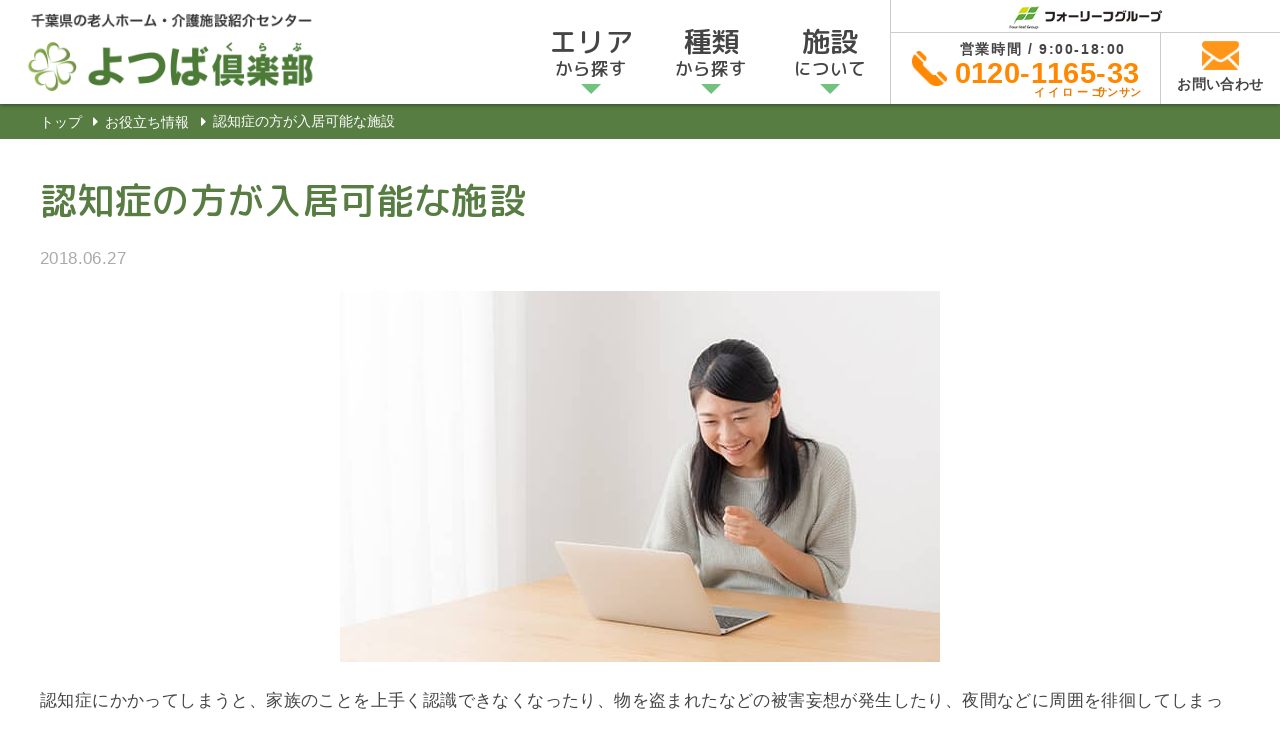

--- FILE ---
content_type: text/html; charset=UTF-8
request_url: https://yotsuba-club.chiba.jp/info/info-6499/
body_size: 9566
content:
<!DOCTYPE html>
<html lang="ja">
<head>
<!-- Global site tag (gtag.js) - Google Analytics -->
<script async src="https://www.googletagmanager.com/gtag/js?id=UA-114453714-1"></script>
<script>
  window.dataLayer = window.dataLayer || [];
  function gtag(){dataLayer.push(arguments);}
  gtag('js', new Date());
  gtag('config', 'UA-114453714-1');
</script>

<title>認知症の方が入居可能な施設 | 千葉県の老人ホーム・介護施設紹介センター よつば倶楽部</title><meta charset="UTF-8">
<meta name="viewport" content="width=device-width, initial-scale=1, maximum-scale=1">
<meta http-equiv="X-UA-Compatible" content="ie=edge">
<meta name="format-detection" content="telephone=no">
<meta name="google-site-verification" content="4tN4eQGxFA8EuE44ecmNS3-tA9zq1YZEok22FwLWUB8" />
<link rel="shortcut icon" href="https://yotsuba-club.chiba.jp/wp-content/themes/yotsubaclub2/img/common/icon.ico">
<link rel="canonical" href="https://yotsuba-club.chiba.jp/info/info-6499/"><link rel='dns-prefetch' href='//s.w.org' />
		<script type="text/javascript">
			window._wpemojiSettings = {"baseUrl":"https:\/\/s.w.org\/images\/core\/emoji\/12.0.0-1\/72x72\/","ext":".png","svgUrl":"https:\/\/s.w.org\/images\/core\/emoji\/12.0.0-1\/svg\/","svgExt":".svg","source":{"concatemoji":"https:\/\/yotsuba-club.chiba.jp\/wp-includes\/js\/wp-emoji-release.min.js?ver=5.3.20"}};
			!function(e,a,t){var n,r,o,i=a.createElement("canvas"),p=i.getContext&&i.getContext("2d");function s(e,t){var a=String.fromCharCode;p.clearRect(0,0,i.width,i.height),p.fillText(a.apply(this,e),0,0);e=i.toDataURL();return p.clearRect(0,0,i.width,i.height),p.fillText(a.apply(this,t),0,0),e===i.toDataURL()}function c(e){var t=a.createElement("script");t.src=e,t.defer=t.type="text/javascript",a.getElementsByTagName("head")[0].appendChild(t)}for(o=Array("flag","emoji"),t.supports={everything:!0,everythingExceptFlag:!0},r=0;r<o.length;r++)t.supports[o[r]]=function(e){if(!p||!p.fillText)return!1;switch(p.textBaseline="top",p.font="600 32px Arial",e){case"flag":return s([127987,65039,8205,9895,65039],[127987,65039,8203,9895,65039])?!1:!s([55356,56826,55356,56819],[55356,56826,8203,55356,56819])&&!s([55356,57332,56128,56423,56128,56418,56128,56421,56128,56430,56128,56423,56128,56447],[55356,57332,8203,56128,56423,8203,56128,56418,8203,56128,56421,8203,56128,56430,8203,56128,56423,8203,56128,56447]);case"emoji":return!s([55357,56424,55356,57342,8205,55358,56605,8205,55357,56424,55356,57340],[55357,56424,55356,57342,8203,55358,56605,8203,55357,56424,55356,57340])}return!1}(o[r]),t.supports.everything=t.supports.everything&&t.supports[o[r]],"flag"!==o[r]&&(t.supports.everythingExceptFlag=t.supports.everythingExceptFlag&&t.supports[o[r]]);t.supports.everythingExceptFlag=t.supports.everythingExceptFlag&&!t.supports.flag,t.DOMReady=!1,t.readyCallback=function(){t.DOMReady=!0},t.supports.everything||(n=function(){t.readyCallback()},a.addEventListener?(a.addEventListener("DOMContentLoaded",n,!1),e.addEventListener("load",n,!1)):(e.attachEvent("onload",n),a.attachEvent("onreadystatechange",function(){"complete"===a.readyState&&t.readyCallback()})),(n=t.source||{}).concatemoji?c(n.concatemoji):n.wpemoji&&n.twemoji&&(c(n.twemoji),c(n.wpemoji)))}(window,document,window._wpemojiSettings);
		</script>
		<style type="text/css">
img.wp-smiley,
img.emoji {
	display: inline !important;
	border: none !important;
	box-shadow: none !important;
	height: 1em !important;
	width: 1em !important;
	margin: 0 .07em !important;
	vertical-align: -0.1em !important;
	background: none !important;
	padding: 0 !important;
}
</style>
	<link rel='stylesheet' id='csviae-common-css'  href='https://yotsuba-club.chiba.jp/wp-content/plugins/csv-importer-and-exporter/css/common.css?ver=5.3.20'  media='all' />
<link rel='stylesheet' id='reset-css'  href='https://yotsuba-club.chiba.jp/wp-content/themes/yotsubaclub2/css/sanitize.css'  media='all' />
<link rel='stylesheet' id='common-style-css'  href='https://yotsuba-club.chiba.jp/wp-content/themes/yotsubaclub2/css/common.css'  media='all' />
<link rel='stylesheet' id='slick-css'  href='https://yotsuba-club.chiba.jp/wp-content/themes/yotsubaclub2/css/slick.css'  media='all' />
<link rel='stylesheet' id='slick-theme-css'  href='https://yotsuba-club.chiba.jp/wp-content/themes/yotsubaclub2/css/slick-theme.css'  media='all' />
<link rel='stylesheet' id='wp-block-library-css'  href='https://yotsuba-club.chiba.jp/wp-includes/css/dist/block-library/style.min.css?ver=5.3.20'  media='all' />
<script  src='https://yotsuba-club.chiba.jp/wp-includes/js/jquery/jquery.js?ver=1.12.4-wp'></script>
<script  src='https://yotsuba-club.chiba.jp/wp-includes/js/jquery/jquery-migrate.min.js?ver=1.4.1'></script>
<script  src='https://yotsuba-club.chiba.jp/wp-content/themes/yotsubaclub2/js/jquery.matchHeight.js'></script>
<script  src='https://yotsuba-club.chiba.jp/wp-content/themes/yotsubaclub2/js/slick.min.js'></script>
<script  src='https://yotsuba-club.chiba.jp/wp-content/themes/yotsubaclub2/js/common.js'></script>
<link rel='prev' title='老人ホームでの服はどれくらい必要なの？' href='https://yotsuba-club.chiba.jp/info/info-6184/' />
<link rel='next' title='老人ホーム・介護施設の費用・料金' href='https://yotsuba-club.chiba.jp/info/info-6500/' />
<meta name="generator" content="WordPress 5.3.20" />
<link rel='shortlink' href='https://yotsuba-club.chiba.jp/?p=6499' />

<!--[if lt IE 9]>
	<script src="https://cdnjs.cloudflare.com/ajax/libs/html5shiv/3.7.3/html5shiv.js"></script>
<![endif]-->

</head>
<!-- HEADER -->
<body class="info-template-default single single-info postid-6499"><header class="header">
    <div class="float-bar">
        <div class="float-bar__item float-bar__item--logo">
            <a href="https://yotsuba-club.chiba.jp/" class="opacity"><img src="https://yotsuba-club.chiba.jp/wp-content/themes/yotsubaclub2/img/common/logo.png" alt="千葉県の老人ホーム・介護施設紹介センター よつば倶楽部"></a>
        </div>

        <div class="float-bar__item float-bar__item--btns">
            <div class="float-bar__item--btns__item--flogo">
                <a href="http://clover-home.co.jp/" target="_blank"><img src="https://yotsuba-club.chiba.jp/wp-content/themes/yotsubaclub2/img/common/fourleaf.png"></a>
            </div>
            <div class="float-bar__item--btns__item--wrapper">
              <div class="float-bar__item--btns__item float-bar__item--btns__item--tel">
                  <a href="tel:0120-1165-33" onclick="gtag('event', 'tel-tap', {'event_category': 'click'});">
                      <div class="float-bar__item--btns__item--tel__content">
                          <div class="float-bar__item--btns__item--tel__content__img"><img src="https://yotsuba-club.chiba.jp/wp-content/themes/yotsubaclub2/img/common/icon-tel.png" alt=""></div>
                          <div class="float-bar__item--btns__item--tel__content__number">
                              <div class="float-bar__item--btns__item--tel__content__number__comment">営業時間 / 9:00-18:00</div>
                              <div class="float-bar__item--btns__item--tel__content__number__tel">0120-1165-33</div>
															<div class="float-bar__item--btns__item--tel__content__furigana__comment">
                                <span class="second">イイローゴ</span><span class="third">サンサン</span>
                              </div>
                          </div>
                      </div>
                  </a>
              </div>

              <div class="float-bar__item--btns__item float-bar__item--btns__item--contact">
                  <a href="https://yotsuba-club.chiba.jp/contact/">
                      <div class="float-bar__item--btns__item--contact__content">
                          <div class="float-bar__item--btns__item--contact__content__img"><img src="https://yotsuba-club.chiba.jp/wp-content/themes/yotsubaclub2/img/common/icon-contact.png" alt=""></div>
                          <div class="float-bar__item--btns__item--contact__content__text">お問い合わせ</div>
                      </div>
                  </a>
              </div>

              <div class="float-bar__item--btns__item float-bar__item--btns__item--hbg">
                  <div class="menu-trigger">
                      <span></span>
                      <span></span>
                      <span></span>
                  </div>
              </div>
          </div>
        </div>

      <!-- PC用メニュー -->
      <nav class="float-bar__item float-bar__item--nav">
        <ul class="float-bar__item--nav__list">
          <li><a href="https://yotsuba-club.chiba.jp/facility/"><span><span class="big">エリア</span><br>から探す</span></a>
            <ul>
                                                                        <li><a href="https://yotsuba-club.chiba.jp/area/narita/">成田市<span class="small">の老人ホーム</span></a></li>
                                        <li><a href="https://yotsuba-club.chiba.jp/area/inzai/">印西市<span class="small">の老人ホーム</span></a></li>
                                        <li><a href="https://yotsuba-club.chiba.jp/area/sakaemachi/">栄町<span class="small">の老人ホーム</span></a></li>
                                        <li><a href="https://yotsuba-club.chiba.jp/area/shisuimachi/">酒々井町<span class="small">の老人ホーム</span></a></li>
                                        <li><a href="https://yotsuba-club.chiba.jp/area/shiroi/">白井市<span class="small">の老人ホーム</span></a></li>
                                        <li><a href="https://yotsuba-club.chiba.jp/area/sakura/">佐倉市<span class="small">の老人ホーム</span></a></li>
                                        <li><a href="https://yotsuba-club.chiba.jp/area/yotsukaidou/">四街道市<span class="small">の老人ホーム</span></a></li>
                                        <li><a href="https://yotsuba-club.chiba.jp/area/yachiyo/">八千代市<span class="small">の老人ホーム</span></a></li>
                                        <li><a href="https://yotsuba-club.chiba.jp/area/tomisato/">富里市<span class="small">の老人ホーム</span></a></li>
                                        <li><a href="https://yotsuba-club.chiba.jp/area/katori/">香取市<span class="small">の老人ホーム</span></a></li>
                                        <li><a href="https://yotsuba-club.chiba.jp/area/kozakimachi/">神崎町<span class="small">の老人ホーム</span></a></li>
                                        <li><a href="https://yotsuba-club.chiba.jp/area/takomachi/">多古町<span class="small">の老人ホーム</span></a></li>
                                        <li><a href="https://yotsuba-club.chiba.jp/area/tonoshomachi/">東庄町<span class="small">の老人ホーム</span></a></li>
                                        <li><a href="https://yotsuba-club.chiba.jp/area/choshi/">銚子市<span class="small">の老人ホーム</span></a></li>
                                        <li><a href="https://yotsuba-club.chiba.jp/area/asahi/">旭市<span class="small">の老人ホーム</span></a></li>
                                        <li><a href="https://yotsuba-club.chiba.jp/area/sosa/">匝瑳市<span class="small">の老人ホーム</span></a></li>
                                        <li><a href="https://yotsuba-club.chiba.jp/area/yachimata/">八街市<span class="small">の老人ホーム</span></a></li>
                                        <li><a href="https://yotsuba-club.chiba.jp/area/funabashi/">船橋市<span class="small">の老人ホーム</span></a></li>
                                        <li><a href="https://yotsuba-club.chiba.jp/area/ichikawa/">市川市<span class="small">の老人ホーム</span></a></li>
                                        <li><a href="https://yotsuba-club.chiba.jp/area/urayasu/">浦安市<span class="small">の老人ホーム</span></a></li>
                                        <li><a href="https://yotsuba-club.chiba.jp/area/narashino/">習志野市<span class="small">の老人ホーム</span></a></li>
                                        <li><a href="https://yotsuba-club.chiba.jp/area/%e6%9d%be%e6%88%b8%e5%b8%82/">松戸市<span class="small">の老人ホーム</span></a></li>
                                        <li><a href="https://yotsuba-club.chiba.jp/area/%e5%8d%83%e8%91%89%e5%b8%82/">千葉市<span class="small">の老人ホーム</span></a></li>
                                        <li><a href="https://yotsuba-club.chiba.jp/area/%e9%87%8e%e7%94%b0%e5%b8%82/">野田市<span class="small">の老人ホーム</span></a></li>
                                        <li><a href="https://yotsuba-club.chiba.jp/area/%e9%8e%8c%e3%83%b6%e8%b0%b7%e5%b8%82/">鎌ヶ谷市<span class="small">の老人ホーム</span></a></li>
                                        <li><a href="https://yotsuba-club.chiba.jp/area/%e6%9f%8f%e5%b8%82/">柏市<span class="small">の老人ホーム</span></a></li>
                                        <li><a href="https://yotsuba-club.chiba.jp/area/%e8%8c%a8%e5%9f%8e%e7%9c%8c/">茨城県<span class="small">の老人ホーム</span></a></li>
                                        <li><a href="https://yotsuba-club.chiba.jp/area/%e6%b5%81%e5%b1%b1%e5%b8%82/">流山市<span class="small">の老人ホーム</span></a></li>
                                        <li><a href="https://yotsuba-club.chiba.jp/area/%e5%9f%bc%e7%8e%89%e7%9c%8c/">埼玉県<span class="small">の老人ホーム</span></a></li>
                                        <li><a href="https://yotsuba-club.chiba.jp/area/%e6%88%91%e5%ad%ab%e5%ad%90%e5%b8%82/">我孫子市<span class="small">の老人ホーム</span></a></li>
                                        <li><a href="https://yotsuba-club.chiba.jp/area/%e6%9d%b1%e4%ba%ac%e9%83%bd/">東京都<span class="small">の老人ホーム</span></a></li>
                                        <li><a href="https://yotsuba-club.chiba.jp/area/%e5%9f%bc%e7%8e%89%e7%9c%8c%e6%98%a5%e6%97%a5%e9%83%a8%e5%b8%82/">埼玉県春日部市<span class="small">の老人ホーム</span></a></li>
                                        <li><a href="https://yotsuba-club.chiba.jp/area/%e8%8a%9d%e5%b1%b1%e7%94%ba/">芝山町<span class="small">の老人ホーム</span></a></li>
                                        <li><a href="https://yotsuba-club.chiba.jp/area/%e9%b4%a8%e5%b7%9d%e5%b8%82/">鴨川市<span class="small">の老人ホーム</span></a></li>
                                        <li><a href="https://yotsuba-club.chiba.jp/area/%e5%b1%b1%e6%ad%a6%e5%b8%82/">山武市<span class="small">の老人ホーム</span></a></li>
                                        <li><a href="https://yotsuba-club.chiba.jp/area/%e5%a4%a7%e7%b6%b2%e7%99%bd%e9%87%8c%e5%b8%82/">大網白里市<span class="small">の老人ホーム</span></a></li>
                                        <li><a href="https://yotsuba-club.chiba.jp/area/%e8%8c%82%e5%8e%9f%e5%b8%82/">茂原市<span class="small">の老人ホーム</span></a></li>
                                        <li><a href="https://yotsuba-club.chiba.jp/area/%e5%b8%82%e5%8e%9f%e5%b8%82/">市原市<span class="small">の老人ホーム</span></a></li>
                                        <li><a href="https://yotsuba-club.chiba.jp/area/%e4%b8%89%e9%b7%b9%e5%b8%82/">三鷹市<span class="small">の老人ホーム</span></a></li>
                                        <li><a href="https://yotsuba-club.chiba.jp/area/%e8%a2%96%e3%82%b1%e6%b5%a6%e5%b8%82/">袖ケ浦市<span class="small">の老人ホーム</span></a></li>
                                        <li><a href="https://yotsuba-club.chiba.jp/area/%e7%a8%b2%e6%95%b7%e9%83%a1/">稲敷郡<span class="small">の老人ホーム</span></a></li>
                                        <li><a href="https://yotsuba-club.chiba.jp/area/%e7%89%9b%e4%b9%85%e5%b8%82/">牛久市<span class="small">の老人ホーム</span></a></li>
                                        <li><a href="https://yotsuba-club.chiba.jp/area/%e6%bd%ae%e6%9d%a5%e5%b8%82/">潮来市<span class="small">の老人ホーム</span></a></li>
                                        <li><a href="https://yotsuba-club.chiba.jp/area/%e9%be%8d%e3%83%b6%e5%b4%8e%e5%b8%82/">龍ヶ崎市<span class="small">の老人ホーム</span></a></li>
                                        <li><a href="https://yotsuba-club.chiba.jp/area/%e6%9d%b1%e9%87%91%e5%b8%82/">東金市<span class="small">の老人ホーム</span></a></li>
                                        <li><a href="https://yotsuba-club.chiba.jp/area/%e6%9c%a8%e6%9b%b4%e6%b4%a5/">木更津<span class="small">の老人ホーム</span></a></li>
                                        <li><a href="https://yotsuba-club.chiba.jp/area/%e6%9c%a8%e6%9b%b4%e6%b4%a5%e5%b8%82/">木更津市<span class="small">の老人ホーム</span></a></li>
                                        <li><a href="https://yotsuba-club.chiba.jp/area/%e7%a5%9e%e5%a5%88%e5%b7%9d%e7%9c%8c/">神奈川県<span class="small">の老人ホーム</span></a></li>
                                        <li><a href="https://yotsuba-club.chiba.jp/area/%e8%97%a4%e6%b2%a2%e5%b8%82/">藤沢市<span class="small">の老人ホーム</span></a></li>
                                        <li><a href="https://yotsuba-club.chiba.jp/area/%e6%b1%9f%e6%88%b8%e5%b7%9d%e5%8c%ba/">江戸川区<span class="small">の老人ホーム</span></a></li>
                                        <li><a href="https://yotsuba-club.chiba.jp/area/%e5%a2%a8%e7%94%b0%e5%8c%ba/">墨田区<span class="small">の老人ホーム</span></a></li>
                                        <li><a href="https://yotsuba-club.chiba.jp/area/%e6%a0%83%e6%9c%a8%e7%9c%8c%e5%b0%8f%e5%b1%b1%e5%b8%82/">栃木県小山市<span class="small">の老人ホーム</span></a></li>
                                        <li><a href="https://yotsuba-club.chiba.jp/area/%e6%a0%83%e6%9c%a8%e7%9c%8c%e4%bd%90%e9%87%8e%e5%b8%82/">栃木県佐野市<span class="small">の老人ホーム</span></a></li>
                                        <li><a href="https://yotsuba-club.chiba.jp/area/%e5%90%9b%e6%b4%a5%e5%b8%82/">君津市<span class="small">の老人ホーム</span></a></li>
                                        <li><a href="https://yotsuba-club.chiba.jp/area/%e8%8d%89%e5%8a%a0%e5%b8%82/">草加市<span class="small">の老人ホーム</span></a></li>
                                        <li><a href="https://yotsuba-club.chiba.jp/area/%e5%b7%9d%e5%8f%a3%e5%b8%82/">川口市<span class="small">の老人ホーム</span></a></li>
                                        <li><a href="https://yotsuba-club.chiba.jp/area/%e3%81%95%e3%81%84%e3%81%9f%e3%81%be%e5%b8%82/">さいたま市<span class="small">の老人ホーム</span></a></li>
                                        <li><a href="https://yotsuba-club.chiba.jp/area/%e4%b8%8a%e5%b0%be%e5%b8%82/">上尾市<span class="small">の老人ホーム</span></a></li>
                                        <li><a href="https://yotsuba-club.chiba.jp/area/%e8%a5%bf%e6%9d%b1%e4%ba%ac%e5%b8%82/">西東京市<span class="small">の老人ホーム</span></a></li>
                                        <li><a href="https://yotsuba-club.chiba.jp/area/%e7%9d%a6%e6%b2%a2%e7%94%ba/">睦沢町<span class="small">の老人ホーム</span></a></li>
                                        <li><a href="https://yotsuba-club.chiba.jp/area/%e3%81%84%e3%81%99%e3%81%bf%e5%b8%82/">いすみ市<span class="small">の老人ホーム</span></a></li>
                                        <li><a href="https://yotsuba-club.chiba.jp/area/%e5%b7%9d%e5%b4%8e%e5%b8%82/">川崎市<span class="small">の老人ホーム</span></a></li>
                                        <li><a href="https://yotsuba-club.chiba.jp/area/%e6%a8%aa%e6%b5%9c%e5%b8%82/">横浜市<span class="small">の老人ホーム</span></a></li>
                                        <li><a href="https://yotsuba-club.chiba.jp/area/%e7%94%ba%e7%94%b0%e5%b8%82/">町田市<span class="small">の老人ホーム</span></a></li>
                                        <li><a href="https://yotsuba-club.chiba.jp/area/%e7%be%a4%e9%a6%ac%e7%9c%8c/">群馬県<span class="small">の老人ホーム</span></a></li>
                                        <li><a href="https://yotsuba-club.chiba.jp/area/%e6%a0%83%e6%9c%a8%e7%9c%8c/">栃木県<span class="small">の老人ホーム</span></a></li>
                                        <li><a href="https://yotsuba-club.chiba.jp/area/%e5%8c%97%e6%b5%b7%e9%81%93/">北海道<span class="small">の老人ホーム</span></a></li>
                                        <li><a href="https://yotsuba-club.chiba.jp/area/%e7%a5%9e%e6%a0%96%e5%b8%82/">神栖市<span class="small">の老人ホーム</span></a></li>
                                        <li><a href="https://yotsuba-club.chiba.jp/area/%e5%a4%b7%e9%9a%85%e9%83%a1/">夷隅郡<span class="small">の老人ホーム</span></a></li>
                                        <li><a href="https://yotsuba-club.chiba.jp/area/%e5%8f%96%e6%89%8b%e5%b8%82/">取手市<span class="small">の老人ホーム</span></a></li>
                                        <li><a href="https://yotsuba-club.chiba.jp/area/%e8%b6%b3%e7%ab%8b%e5%8c%ba/">足立区<span class="small">の老人ホーム</span></a></li>
                                        <li><a href="https://yotsuba-club.chiba.jp/area/%e5%8f%a4%e6%b2%b3%e5%b8%82/">古河市<span class="small">の老人ホーム</span></a></li>
                                        <li><a href="https://yotsuba-club.chiba.jp/area/%e7%99%bd%e5%ad%90%e7%94%ba/">白子町<span class="small">の老人ホーム</span></a></li>
                                        <li><a href="https://yotsuba-club.chiba.jp/area/%e8%b6%8a%e8%b0%b7%e5%b8%82/">越谷市<span class="small">の老人ホーム</span></a></li>
                                        <li><a href="https://yotsuba-club.chiba.jp/area/%e5%af%8c%e6%b4%a5%e5%b8%82/">富津市<span class="small">の老人ホーム</span></a></li>
                                        <li><a href="https://yotsuba-club.chiba.jp/area/%e9%a6%99%e5%8f%96%e9%83%a1/">香取郡<span class="small">の老人ホーム</span></a></li>
                                            </ul>
          </li>
          <li><a href="https://yotsuba-club.chiba.jp/facility/"><span><span class="big">種類</span><br>から探す</span></a>
            <ul>
                                              <li><a href="https://yotsuba-club.chiba.jp/kind/%e4%bb%8b%e8%ad%b7%e4%bb%98%e6%9c%89%e6%96%99%e8%80%81%e4%ba%ba%e3%83%9b%e3%83%bc%e3%83%a0/">介護付有料老人ホーム</a></li>
                                <li><a href="https://yotsuba-club.chiba.jp/kind/%e4%bd%8f%e5%ae%85%e5%9e%8b%e6%9c%89%e6%96%99%e8%80%81%e4%ba%ba%e3%83%9b%e3%83%bc%e3%83%a0/">住宅型有料老人ホーム</a></li>
                                <li><a href="https://yotsuba-club.chiba.jp/kind/%e3%82%b5%e3%83%bc%e3%83%93%e3%82%b9%e4%bb%98%e9%ab%98%e9%bd%a2%e8%80%85%e5%90%91%e3%81%91%e4%bd%8f%e5%ae%85/">サービス付高齢者向け住宅</a></li>
                                <li><a href="https://yotsuba-club.chiba.jp/kind/%e3%82%b0%e3%83%ab%e3%83%bc%e3%83%97%e3%83%9b%e3%83%bc%e3%83%a0/">グループホーム</a></li>
                                <li><a href="https://yotsuba-club.chiba.jp/kind/%e4%bb%8b%e8%ad%b7%e8%80%81%e4%ba%ba%e4%bf%9d%e5%81%a5%e6%96%bd%e8%a8%ad/">介護老人保健施設</a></li>
                                <li><a href="https://yotsuba-club.chiba.jp/kind/%e9%a4%8a%e8%ad%b7%e8%80%81%e4%ba%ba%e3%83%9b%e3%83%bc%e3%83%a0/">養護老人ホーム</a></li>
                                <li><a href="https://yotsuba-club.chiba.jp/kind/%e7%89%b9%e5%88%a5%e9%a4%8a%e8%ad%b7%e8%80%81%e4%ba%ba%e3%83%9b%e3%83%bc%e3%83%a0/">特別養護老人ホーム</a></li>
                                <li><a href="https://yotsuba-club.chiba.jp/kind/%e4%bb%8b%e8%ad%b7%e7%99%82%e9%a4%8a%e5%9e%8b%e5%8c%bb%e7%99%82%e6%96%bd%e8%a8%ad/">介護療養型医療施設</a></li>
                                <li><a href="https://yotsuba-club.chiba.jp/kind/%e3%82%b1%e3%82%a2%e3%83%8f%e3%82%a6%e3%82%b9/">ケアハウス</a></li>
                                <li><a href="https://yotsuba-club.chiba.jp/kind/%e3%82%b1%e3%82%a2%e3%83%9b%e3%83%bc%e3%83%a0/">ケアホーム</a></li>
                                <li><a href="https://yotsuba-club.chiba.jp/kind/%e5%b0%8f%e8%a6%8f%e6%a8%a1%e5%a4%9a%e6%a9%9f%e8%83%bd%e5%9e%8b%e5%b1%85%e5%ae%85%e4%bb%8b%e8%ad%b7/">小規模多機能型居宅介護</a></li>
                                <li><a href="https://yotsuba-club.chiba.jp/kind/%e3%82%b7%e3%83%a7%e3%83%bc%e3%83%88%e3%82%b9%e3%83%86%e3%82%a4/">ショートステイ</a></li>
                                <li><a href="https://yotsuba-club.chiba.jp/kind/%e6%96%b0%e5%9e%8b%e7%89%b9%e9%a4%8a%e3%83%bb%e3%83%a6%e3%83%8b%e3%83%83%e3%83%88%e5%9e%8b%e7%89%b9%e9%a4%8a/">新型特養・ユニット型特養</a></li>
                                <li><a href="https://yotsuba-club.chiba.jp/kind/%e3%82%b7%e3%83%8b%e3%82%a2%e5%90%91%e3%81%91%e5%88%86%e8%ad%b2%e3%83%9e%e3%83%b3%e3%82%b7%e3%83%a7%e3%83%b3/">シニア向け分譲マンション</a></li>
                                <li><a href="https://yotsuba-club.chiba.jp/kind/%e8%a8%aa%e5%95%8f%e4%bb%8b%e8%ad%b7%e3%82%b5%e3%83%bc%e3%83%93%e3%82%b9/">訪問介護サービス</a></li>
                                <li><a href="https://yotsuba-club.chiba.jp/kind/%e3%83%87%e3%82%a4%e3%82%b5%e3%83%bc%e3%83%93%e3%82%b9/">デイサービス</a></li>
                                <li><a href="https://yotsuba-club.chiba.jp/kind/%e5%b1%85%e5%ae%85%e4%bb%8b%e8%ad%b7%e6%94%af%e6%8f%b4/">居宅介護支援</a></li>
                                <li><a href="https://yotsuba-club.chiba.jp/kind/%e3%81%9d%e3%81%ae%e4%bb%96/">その他</a></li>
                                <li><a href="https://yotsuba-club.chiba.jp/kind/%e8%bb%bd%e8%b2%bb%e8%80%81%e4%ba%ba%e3%83%9b%e3%83%bc%e3%83%a0/">軽費老人ホーム</a></li>
                                <li><a href="https://yotsuba-club.chiba.jp/kind/%e3%82%b5%e3%83%bc%e3%83%93%e3%82%b9%e4%bb%98%e3%81%8d%e9%ab%98%e9%bd%a2%e8%80%85%e5%90%91%e3%81%91%e4%bd%8f%e5%ae%85/">サービス付き高齢者向け住宅</a></li>
                                <li><a href="https://yotsuba-club.chiba.jp/kind/%e3%82%b5%e3%83%bc%e3%83%93%e3%82%b9%e4%bb%98%e9%ab%98%e9%bd%a2%e8%80%85%e4%bd%8f%e5%ae%85/">サービス付高齢者住宅</a></li>
                          </ul>
          </li>
          <li><a href="https://yotsuba-club.chiba.jp/point/"><span><span class="big">施設</span><br>について</span></a>
            <ul>
              <li><a href="https://yotsuba-club.chiba.jp/kind/">老人ホームの種類</a></li>
							<li><a href="https://yotsuba-club.chiba.jp/point/">施設選びのポイント</a></li>
              <li><a href="https://yotsuba-club.chiba.jp/flow/">入居までの流れ</a></li>
              <li><a href="https://yotsuba-club.chiba.jp/cost/">費用について</a></li>
              <li><a href="https://yotsuba-club.chiba.jp/case/">トラブル事例</a></li>
              <li><a href="https://yotsuba-club.chiba.jp/merit/">施設の皆様へ</a></li>
            </ul>
          </li>
        </ul>
      </nav>
    </div>

    <!-- スマホ用メニュー -->
    <nav class="gnav-sp">
      <div class="site-width">
        <ul class="gnav-sp-list">
          <li><a href="https://yotsuba-club.chiba.jp/facility/">エリアから探す</a>
            <ul>
                                                                        <li><a href="https://yotsuba-club.chiba.jp/area/narita/">成田市<span class="small">の老人ホーム</span></a></li>
                                        <li><a href="https://yotsuba-club.chiba.jp/area/inzai/">印西市<span class="small">の老人ホーム</span></a></li>
                                        <li><a href="https://yotsuba-club.chiba.jp/area/sakaemachi/">栄町<span class="small">の老人ホーム</span></a></li>
                                        <li><a href="https://yotsuba-club.chiba.jp/area/shisuimachi/">酒々井町<span class="small">の老人ホーム</span></a></li>
                                        <li><a href="https://yotsuba-club.chiba.jp/area/shiroi/">白井市<span class="small">の老人ホーム</span></a></li>
                                        <li><a href="https://yotsuba-club.chiba.jp/area/sakura/">佐倉市<span class="small">の老人ホーム</span></a></li>
                                        <li><a href="https://yotsuba-club.chiba.jp/area/yotsukaidou/">四街道市<span class="small">の老人ホーム</span></a></li>
                                        <li><a href="https://yotsuba-club.chiba.jp/area/yachiyo/">八千代市<span class="small">の老人ホーム</span></a></li>
                                        <li><a href="https://yotsuba-club.chiba.jp/area/tomisato/">富里市<span class="small">の老人ホーム</span></a></li>
                                        <li><a href="https://yotsuba-club.chiba.jp/area/katori/">香取市<span class="small">の老人ホーム</span></a></li>
                                        <li><a href="https://yotsuba-club.chiba.jp/area/kozakimachi/">神崎町<span class="small">の老人ホーム</span></a></li>
                                        <li><a href="https://yotsuba-club.chiba.jp/area/takomachi/">多古町<span class="small">の老人ホーム</span></a></li>
                                        <li><a href="https://yotsuba-club.chiba.jp/area/tonoshomachi/">東庄町<span class="small">の老人ホーム</span></a></li>
                                        <li><a href="https://yotsuba-club.chiba.jp/area/choshi/">銚子市<span class="small">の老人ホーム</span></a></li>
                                        <li><a href="https://yotsuba-club.chiba.jp/area/asahi/">旭市<span class="small">の老人ホーム</span></a></li>
                                        <li><a href="https://yotsuba-club.chiba.jp/area/sosa/">匝瑳市<span class="small">の老人ホーム</span></a></li>
                                        <li><a href="https://yotsuba-club.chiba.jp/area/yachimata/">八街市<span class="small">の老人ホーム</span></a></li>
                                        <li><a href="https://yotsuba-club.chiba.jp/area/funabashi/">船橋市<span class="small">の老人ホーム</span></a></li>
                                        <li><a href="https://yotsuba-club.chiba.jp/area/ichikawa/">市川市<span class="small">の老人ホーム</span></a></li>
                                        <li><a href="https://yotsuba-club.chiba.jp/area/urayasu/">浦安市<span class="small">の老人ホーム</span></a></li>
                                        <li><a href="https://yotsuba-club.chiba.jp/area/narashino/">習志野市<span class="small">の老人ホーム</span></a></li>
                                        <li><a href="https://yotsuba-club.chiba.jp/area/%e6%9d%be%e6%88%b8%e5%b8%82/">松戸市<span class="small">の老人ホーム</span></a></li>
                                        <li><a href="https://yotsuba-club.chiba.jp/area/%e5%8d%83%e8%91%89%e5%b8%82/">千葉市<span class="small">の老人ホーム</span></a></li>
                                        <li><a href="https://yotsuba-club.chiba.jp/area/%e9%87%8e%e7%94%b0%e5%b8%82/">野田市<span class="small">の老人ホーム</span></a></li>
                                        <li><a href="https://yotsuba-club.chiba.jp/area/%e9%8e%8c%e3%83%b6%e8%b0%b7%e5%b8%82/">鎌ヶ谷市<span class="small">の老人ホーム</span></a></li>
                                        <li><a href="https://yotsuba-club.chiba.jp/area/%e6%9f%8f%e5%b8%82/">柏市<span class="small">の老人ホーム</span></a></li>
                                        <li><a href="https://yotsuba-club.chiba.jp/area/%e8%8c%a8%e5%9f%8e%e7%9c%8c/">茨城県<span class="small">の老人ホーム</span></a></li>
                                        <li><a href="https://yotsuba-club.chiba.jp/area/%e6%b5%81%e5%b1%b1%e5%b8%82/">流山市<span class="small">の老人ホーム</span></a></li>
                                        <li><a href="https://yotsuba-club.chiba.jp/area/%e5%9f%bc%e7%8e%89%e7%9c%8c/">埼玉県<span class="small">の老人ホーム</span></a></li>
                                        <li><a href="https://yotsuba-club.chiba.jp/area/%e6%88%91%e5%ad%ab%e5%ad%90%e5%b8%82/">我孫子市<span class="small">の老人ホーム</span></a></li>
                                        <li><a href="https://yotsuba-club.chiba.jp/area/%e6%9d%b1%e4%ba%ac%e9%83%bd/">東京都<span class="small">の老人ホーム</span></a></li>
                                        <li><a href="https://yotsuba-club.chiba.jp/area/%e5%9f%bc%e7%8e%89%e7%9c%8c%e6%98%a5%e6%97%a5%e9%83%a8%e5%b8%82/">埼玉県春日部市<span class="small">の老人ホーム</span></a></li>
                                        <li><a href="https://yotsuba-club.chiba.jp/area/%e8%8a%9d%e5%b1%b1%e7%94%ba/">芝山町<span class="small">の老人ホーム</span></a></li>
                                        <li><a href="https://yotsuba-club.chiba.jp/area/%e9%b4%a8%e5%b7%9d%e5%b8%82/">鴨川市<span class="small">の老人ホーム</span></a></li>
                                        <li><a href="https://yotsuba-club.chiba.jp/area/%e5%b1%b1%e6%ad%a6%e5%b8%82/">山武市<span class="small">の老人ホーム</span></a></li>
                                        <li><a href="https://yotsuba-club.chiba.jp/area/%e5%a4%a7%e7%b6%b2%e7%99%bd%e9%87%8c%e5%b8%82/">大網白里市<span class="small">の老人ホーム</span></a></li>
                                        <li><a href="https://yotsuba-club.chiba.jp/area/%e8%8c%82%e5%8e%9f%e5%b8%82/">茂原市<span class="small">の老人ホーム</span></a></li>
                                        <li><a href="https://yotsuba-club.chiba.jp/area/%e5%b8%82%e5%8e%9f%e5%b8%82/">市原市<span class="small">の老人ホーム</span></a></li>
                                        <li><a href="https://yotsuba-club.chiba.jp/area/%e4%b8%89%e9%b7%b9%e5%b8%82/">三鷹市<span class="small">の老人ホーム</span></a></li>
                                        <li><a href="https://yotsuba-club.chiba.jp/area/%e8%a2%96%e3%82%b1%e6%b5%a6%e5%b8%82/">袖ケ浦市<span class="small">の老人ホーム</span></a></li>
                                        <li><a href="https://yotsuba-club.chiba.jp/area/%e7%a8%b2%e6%95%b7%e9%83%a1/">稲敷郡<span class="small">の老人ホーム</span></a></li>
                                        <li><a href="https://yotsuba-club.chiba.jp/area/%e7%89%9b%e4%b9%85%e5%b8%82/">牛久市<span class="small">の老人ホーム</span></a></li>
                                        <li><a href="https://yotsuba-club.chiba.jp/area/%e6%bd%ae%e6%9d%a5%e5%b8%82/">潮来市<span class="small">の老人ホーム</span></a></li>
                                        <li><a href="https://yotsuba-club.chiba.jp/area/%e9%be%8d%e3%83%b6%e5%b4%8e%e5%b8%82/">龍ヶ崎市<span class="small">の老人ホーム</span></a></li>
                                        <li><a href="https://yotsuba-club.chiba.jp/area/%e6%9d%b1%e9%87%91%e5%b8%82/">東金市<span class="small">の老人ホーム</span></a></li>
                                        <li><a href="https://yotsuba-club.chiba.jp/area/%e6%9c%a8%e6%9b%b4%e6%b4%a5/">木更津<span class="small">の老人ホーム</span></a></li>
                                        <li><a href="https://yotsuba-club.chiba.jp/area/%e6%9c%a8%e6%9b%b4%e6%b4%a5%e5%b8%82/">木更津市<span class="small">の老人ホーム</span></a></li>
                                        <li><a href="https://yotsuba-club.chiba.jp/area/%e7%a5%9e%e5%a5%88%e5%b7%9d%e7%9c%8c/">神奈川県<span class="small">の老人ホーム</span></a></li>
                                        <li><a href="https://yotsuba-club.chiba.jp/area/%e8%97%a4%e6%b2%a2%e5%b8%82/">藤沢市<span class="small">の老人ホーム</span></a></li>
                                        <li><a href="https://yotsuba-club.chiba.jp/area/%e6%b1%9f%e6%88%b8%e5%b7%9d%e5%8c%ba/">江戸川区<span class="small">の老人ホーム</span></a></li>
                                        <li><a href="https://yotsuba-club.chiba.jp/area/%e5%a2%a8%e7%94%b0%e5%8c%ba/">墨田区<span class="small">の老人ホーム</span></a></li>
                                        <li><a href="https://yotsuba-club.chiba.jp/area/%e6%a0%83%e6%9c%a8%e7%9c%8c%e5%b0%8f%e5%b1%b1%e5%b8%82/">栃木県小山市<span class="small">の老人ホーム</span></a></li>
                                        <li><a href="https://yotsuba-club.chiba.jp/area/%e6%a0%83%e6%9c%a8%e7%9c%8c%e4%bd%90%e9%87%8e%e5%b8%82/">栃木県佐野市<span class="small">の老人ホーム</span></a></li>
                                        <li><a href="https://yotsuba-club.chiba.jp/area/%e5%90%9b%e6%b4%a5%e5%b8%82/">君津市<span class="small">の老人ホーム</span></a></li>
                                        <li><a href="https://yotsuba-club.chiba.jp/area/%e8%8d%89%e5%8a%a0%e5%b8%82/">草加市<span class="small">の老人ホーム</span></a></li>
                                        <li><a href="https://yotsuba-club.chiba.jp/area/%e5%b7%9d%e5%8f%a3%e5%b8%82/">川口市<span class="small">の老人ホーム</span></a></li>
                                        <li><a href="https://yotsuba-club.chiba.jp/area/%e3%81%95%e3%81%84%e3%81%9f%e3%81%be%e5%b8%82/">さいたま市<span class="small">の老人ホーム</span></a></li>
                                        <li><a href="https://yotsuba-club.chiba.jp/area/%e4%b8%8a%e5%b0%be%e5%b8%82/">上尾市<span class="small">の老人ホーム</span></a></li>
                                        <li><a href="https://yotsuba-club.chiba.jp/area/%e8%a5%bf%e6%9d%b1%e4%ba%ac%e5%b8%82/">西東京市<span class="small">の老人ホーム</span></a></li>
                                        <li><a href="https://yotsuba-club.chiba.jp/area/%e7%9d%a6%e6%b2%a2%e7%94%ba/">睦沢町<span class="small">の老人ホーム</span></a></li>
                                        <li><a href="https://yotsuba-club.chiba.jp/area/%e3%81%84%e3%81%99%e3%81%bf%e5%b8%82/">いすみ市<span class="small">の老人ホーム</span></a></li>
                                        <li><a href="https://yotsuba-club.chiba.jp/area/%e5%b7%9d%e5%b4%8e%e5%b8%82/">川崎市<span class="small">の老人ホーム</span></a></li>
                                        <li><a href="https://yotsuba-club.chiba.jp/area/%e6%a8%aa%e6%b5%9c%e5%b8%82/">横浜市<span class="small">の老人ホーム</span></a></li>
                                        <li><a href="https://yotsuba-club.chiba.jp/area/%e7%94%ba%e7%94%b0%e5%b8%82/">町田市<span class="small">の老人ホーム</span></a></li>
                                        <li><a href="https://yotsuba-club.chiba.jp/area/%e7%be%a4%e9%a6%ac%e7%9c%8c/">群馬県<span class="small">の老人ホーム</span></a></li>
                                        <li><a href="https://yotsuba-club.chiba.jp/area/%e6%a0%83%e6%9c%a8%e7%9c%8c/">栃木県<span class="small">の老人ホーム</span></a></li>
                                        <li><a href="https://yotsuba-club.chiba.jp/area/%e5%8c%97%e6%b5%b7%e9%81%93/">北海道<span class="small">の老人ホーム</span></a></li>
                                        <li><a href="https://yotsuba-club.chiba.jp/area/%e7%a5%9e%e6%a0%96%e5%b8%82/">神栖市<span class="small">の老人ホーム</span></a></li>
                                        <li><a href="https://yotsuba-club.chiba.jp/area/%e5%a4%b7%e9%9a%85%e9%83%a1/">夷隅郡<span class="small">の老人ホーム</span></a></li>
                                        <li><a href="https://yotsuba-club.chiba.jp/area/%e5%8f%96%e6%89%8b%e5%b8%82/">取手市<span class="small">の老人ホーム</span></a></li>
                                        <li><a href="https://yotsuba-club.chiba.jp/area/%e8%b6%b3%e7%ab%8b%e5%8c%ba/">足立区<span class="small">の老人ホーム</span></a></li>
                                        <li><a href="https://yotsuba-club.chiba.jp/area/%e5%8f%a4%e6%b2%b3%e5%b8%82/">古河市<span class="small">の老人ホーム</span></a></li>
                                        <li><a href="https://yotsuba-club.chiba.jp/area/%e7%99%bd%e5%ad%90%e7%94%ba/">白子町<span class="small">の老人ホーム</span></a></li>
                                        <li><a href="https://yotsuba-club.chiba.jp/area/%e8%b6%8a%e8%b0%b7%e5%b8%82/">越谷市<span class="small">の老人ホーム</span></a></li>
                                        <li><a href="https://yotsuba-club.chiba.jp/area/%e5%af%8c%e6%b4%a5%e5%b8%82/">富津市<span class="small">の老人ホーム</span></a></li>
                                        <li><a href="https://yotsuba-club.chiba.jp/area/%e9%a6%99%e5%8f%96%e9%83%a1/">香取郡<span class="small">の老人ホーム</span></a></li>
                                            </ul>
          </li>
          <li><a href="https://yotsuba-club.chiba.jp/facility/">種類から探す</a>
            <ul>
                                              <li><a href="https://yotsuba-club.chiba.jp/kind/%e4%bb%8b%e8%ad%b7%e4%bb%98%e6%9c%89%e6%96%99%e8%80%81%e4%ba%ba%e3%83%9b%e3%83%bc%e3%83%a0/">介護付有料老人ホーム</a></li>
                                <li><a href="https://yotsuba-club.chiba.jp/kind/%e4%bd%8f%e5%ae%85%e5%9e%8b%e6%9c%89%e6%96%99%e8%80%81%e4%ba%ba%e3%83%9b%e3%83%bc%e3%83%a0/">住宅型有料老人ホーム</a></li>
                                <li><a href="https://yotsuba-club.chiba.jp/kind/%e3%82%b5%e3%83%bc%e3%83%93%e3%82%b9%e4%bb%98%e9%ab%98%e9%bd%a2%e8%80%85%e5%90%91%e3%81%91%e4%bd%8f%e5%ae%85/">サービス付高齢者向け住宅</a></li>
                                <li><a href="https://yotsuba-club.chiba.jp/kind/%e3%82%b0%e3%83%ab%e3%83%bc%e3%83%97%e3%83%9b%e3%83%bc%e3%83%a0/">グループホーム</a></li>
                                <li><a href="https://yotsuba-club.chiba.jp/kind/%e4%bb%8b%e8%ad%b7%e8%80%81%e4%ba%ba%e4%bf%9d%e5%81%a5%e6%96%bd%e8%a8%ad/">介護老人保健施設</a></li>
                                <li><a href="https://yotsuba-club.chiba.jp/kind/%e9%a4%8a%e8%ad%b7%e8%80%81%e4%ba%ba%e3%83%9b%e3%83%bc%e3%83%a0/">養護老人ホーム</a></li>
                                <li><a href="https://yotsuba-club.chiba.jp/kind/%e7%89%b9%e5%88%a5%e9%a4%8a%e8%ad%b7%e8%80%81%e4%ba%ba%e3%83%9b%e3%83%bc%e3%83%a0/">特別養護老人ホーム</a></li>
                                <li><a href="https://yotsuba-club.chiba.jp/kind/%e4%bb%8b%e8%ad%b7%e7%99%82%e9%a4%8a%e5%9e%8b%e5%8c%bb%e7%99%82%e6%96%bd%e8%a8%ad/">介護療養型医療施設</a></li>
                                <li><a href="https://yotsuba-club.chiba.jp/kind/%e3%82%b1%e3%82%a2%e3%83%8f%e3%82%a6%e3%82%b9/">ケアハウス</a></li>
                                <li><a href="https://yotsuba-club.chiba.jp/kind/%e3%82%b1%e3%82%a2%e3%83%9b%e3%83%bc%e3%83%a0/">ケアホーム</a></li>
                                <li><a href="https://yotsuba-club.chiba.jp/kind/%e5%b0%8f%e8%a6%8f%e6%a8%a1%e5%a4%9a%e6%a9%9f%e8%83%bd%e5%9e%8b%e5%b1%85%e5%ae%85%e4%bb%8b%e8%ad%b7/">小規模多機能型居宅介護</a></li>
                                <li><a href="https://yotsuba-club.chiba.jp/kind/%e3%82%b7%e3%83%a7%e3%83%bc%e3%83%88%e3%82%b9%e3%83%86%e3%82%a4/">ショートステイ</a></li>
                                <li><a href="https://yotsuba-club.chiba.jp/kind/%e6%96%b0%e5%9e%8b%e7%89%b9%e9%a4%8a%e3%83%bb%e3%83%a6%e3%83%8b%e3%83%83%e3%83%88%e5%9e%8b%e7%89%b9%e9%a4%8a/">新型特養・ユニット型特養</a></li>
                                <li><a href="https://yotsuba-club.chiba.jp/kind/%e3%82%b7%e3%83%8b%e3%82%a2%e5%90%91%e3%81%91%e5%88%86%e8%ad%b2%e3%83%9e%e3%83%b3%e3%82%b7%e3%83%a7%e3%83%b3/">シニア向け分譲マンション</a></li>
                                <li><a href="https://yotsuba-club.chiba.jp/kind/%e8%a8%aa%e5%95%8f%e4%bb%8b%e8%ad%b7%e3%82%b5%e3%83%bc%e3%83%93%e3%82%b9/">訪問介護サービス</a></li>
                                <li><a href="https://yotsuba-club.chiba.jp/kind/%e3%83%87%e3%82%a4%e3%82%b5%e3%83%bc%e3%83%93%e3%82%b9/">デイサービス</a></li>
                                <li><a href="https://yotsuba-club.chiba.jp/kind/%e5%b1%85%e5%ae%85%e4%bb%8b%e8%ad%b7%e6%94%af%e6%8f%b4/">居宅介護支援</a></li>
                                <li><a href="https://yotsuba-club.chiba.jp/kind/%e3%81%9d%e3%81%ae%e4%bb%96/">その他</a></li>
                                <li><a href="https://yotsuba-club.chiba.jp/kind/%e8%bb%bd%e8%b2%bb%e8%80%81%e4%ba%ba%e3%83%9b%e3%83%bc%e3%83%a0/">軽費老人ホーム</a></li>
                                <li><a href="https://yotsuba-club.chiba.jp/kind/%e3%82%b5%e3%83%bc%e3%83%93%e3%82%b9%e4%bb%98%e3%81%8d%e9%ab%98%e9%bd%a2%e8%80%85%e5%90%91%e3%81%91%e4%bd%8f%e5%ae%85/">サービス付き高齢者向け住宅</a></li>
                                <li><a href="https://yotsuba-club.chiba.jp/kind/%e3%82%b5%e3%83%bc%e3%83%93%e3%82%b9%e4%bb%98%e9%ab%98%e9%bd%a2%e8%80%85%e4%bd%8f%e5%ae%85/">サービス付高齢者住宅</a></li>
                          </ul>
          </li>
          <li><a href="https://yotsuba-club.chiba.jp/company/">施設について</a>
            <ul>
              <li><a href="https://yotsuba-club.chiba.jp/kind/">老人ホームの種類</a></li>
							<li><a href="https://yotsuba-club.chiba.jp/point/">施設選びのポイント</a></li>
              <li><a href="https://yotsuba-club.chiba.jp/flow/">入居までの流れ</a></li>
              <li><a href="https://yotsuba-club.chiba.jp/cost/">費用について</a></li>
              <li><a href="https://yotsuba-club.chiba.jp/case/">トラブル事例</a></li>
              <li><a href="https://yotsuba-club.chiba.jp/merit/">施設の皆様へ</a></li>
            </ul>
          </li>
					<li><a href="https://yotsuba-club.chiba.jp/info/">お役立ち情報</a></li>
					<li><a href="https://yotsuba-club.chiba.jp/blog/">介護施設ブログ</a></li>
					<li><a href="https://yotsuba-club.chiba.jp/seinenkoken/">成年後見・身元保証・見守り・配食サービス・不動産売却</a></li>
					<li><a href="https://yotsuba-club.chiba.jp/seikatsuhogo/">生活保護・介護保険制度・認知症</a></li>
					<li><a href="https://yotsuba-club.chiba.jp/faq/">よくあるご質問</a></li>
        </ul>
      </div>
    </nav>
</header>

	
<nav class="breadcrumb">
    <div class="site-width">
        <ul class="breadcrumb-list">
            <li class="breadcrumb-list__item">
                <a href="https://yotsuba-club.chiba.jp/">トップ</a>
            </li>
            <li class="breadcrumb-list__item">
                                    <a href="https://yotsuba-club.chiba.jp/info/">お役立ち情報</a>
                            </li>
                        <li class="breadcrumb-list__item">認知症の方が入居可能な施設</li>
        </ul>
    </div>
</nav>
			<div class="content">
		<section class="journal-section journal-section--desc">
			<div class="site-width">
				<h1 class="page-title">
					認知症の方が入居可能な施設				</h1>

				
				<div class="page-content">
					<div class="journal-articles__item__date">
						2018.06.27					</div>

					<div class="page-content__img">
																					<img src="https://yotsuba-club.chiba.jp/wp-content/themes/yotsubaclub2/img/common/thumbnail-info.jpg" alt="" class="">
																		</div>

					<div class="page-content__wp">
						<p>認知症にかかってしまうと、家族のことを上手く認識できなくなったり、物を盗まれたなどの被害妄想が発生したり、夜間などに周囲を徘徊してしまったりと自宅介護では限界が出てしまう症状が発生します。<br />
認知症でも入ることができる老人ホームはいくつかあり、それぞれに特徴があるので、大切な家族を頼む施設はしっかりと考えて選びましょう。</p>
<p>■認知症の方でも入居可能な老人ホームは？</p>
<p>認知症にかかっていても入れる老人ホームには、以下のものがあります。</p>
<p>・特別養護老人ホーム<br />
・介護老人保健施設<br />
・グループホーム<br />
・介護付き有料老人ホーム<br />
・サービス付き高齢者向け住宅</p>
<p>この中で特に人気の高い老人ホームは特別養護老人ホームで、特養とも呼ばれています。<br />
在宅での介護が難しい人のために建てられたものであり、24時間の介護体制と長期入所が可能であること、そして何より他の老人ホームよりも費用が安いのが特徴です。<br />
そのため常に入居希望者がいて、待機人数は35万人を超えているとも言われています。</p>
<p>■それぞれの老人ホームの特徴は？</p>
<p>先ほど解説した特養以外の老人ホームの特徴を説明します。<br />
介護老人保健施設は、老健とも呼ばれており、様々な問題から入院していた人が在宅復帰するための施設です。<br />
入所期間は1年未満となっており、長期入所をすることはできません。<br />
しかし医師が常勤していたり、理学療法士や作業療法士、機能訓練指導員などもいるので、リハビリの環境は十分です。<br />
グループホームは認知症の方が集まり安心して過ごせる環境を整えて作られており、認知症のケアのために介護スタッフが常勤し、自律した生活が行えるように支援するようになっています。<br />
しかし基本は自分たちで生活をすることが目的であるため、洗濯や掃除は自分たちで行うことが基本になっているのです。<br />
介護付有料老人ホームは、その名の通り住まい型の介護施設で、日常生活を送る上で必要な動作のサービスを行ってくれます。<br />
ネックは費用が高いこと、民間運営なので質にばらつきがあり、夜間のスタッフ数が少ないなどのトラブルが発生する可能性があることです。<br />
サービス付き高齢者向け住宅は、介護付き有料老人ホームと近いように聞こえますが、実際は賃貸住宅であり、介護サービスは原則ついていません。<br />
ただ運営する会社によって介護サービス事務所を設けたり、ケアや見守りをしてくれる場所もあるようです。</p>
<p>認知症は進行するタイプの症状ですから、介護レベルは少しずつ重くなっていきます。<br />
しかし介護レベルが見合わない場所に行ってしまうと、思ったようなサービスが受けられなかったり、逆に過剰なケアが本人のプライドを傷つけるケースもあるのです。<br />
しっかりと入居する介護施設を選びましょう。</p>
					</div>

					<div class="page-shift-btns">
												<a href="https://yotsuba-club.chiba.jp/info/info-6184/" class="page-shift-btns__item page-shift-btns__item--prev">前の記事</a>
						
												<a href="https://yotsuba-club.chiba.jp/info/info-6500/" class="page-shift-btns__item page-shift-btns__item--next">次の記事</a>
											</div>

					<a href="https://yotsuba-club.chiba.jp/info/" class="more-btn">
						お役立ち情報一覧へ戻る</a>
				</div>
			</div>
		</section>
	</div>
	
  <footer class="footer">
    <div class="float-btns">
            <div class="float-btns-reserve-document">
        <a href="https://yotsuba-club.chiba.jp/contact/?type=reserve" class="float-btns__item float-btns__item--reserve">
          <i class="fas fa-eye"></i><span class="float-btns__item__text">見学予約</span>
        </a>
        <a href="https://yotsuba-club.chiba.jp/contact/?type=document" class="float-btns__item float-btns__item--document">
          <i class="fas fa-file-alt"></i><span class="float-btns__item__text">資料請求</span>
        </a>
      </div>
      <div class="float-btns__item float-btns__item--toggle">
        <i class="fas fa-plus"></i>
      </div>
            <div class="float-btns__item float-btns__item--pagetop">
        <i class="fas fa-arrow-up"></i>
      </div>
    </div>


    <div class="footer-header site-width">
      <div class="footer-header-box">
        <div class="footer-logo">
          <img src="https://yotsuba-club.chiba.jp/wp-content/themes/yotsubaclub2/img/common/logo.png" alt="千葉県の老人ホーム・介護施設紹介センター よつば倶楽部">
        </div>
        <div class="footer-musume">
          <img src="https://yotsuba-club.chiba.jp/wp-content/themes/yotsubaclub2/img/common/sanninmusume.png" alt="三人娘">
        </div>
        <div class="footer-guidebook">
          <a href="https://yotsuba-club.chiba.jp/contact/?type=document" class="opacity"><img src="https://yotsuba-club.chiba.jp/wp-content/themes/yotsubaclub2/img/common/bnr-guidebook.png" alt="老人ホーム安心ガイドブック無料プレゼント！"></a>
        </div>
      </div>

      <div class="footer-header-box2">
        <div class="footer-desc__text">
          <p>
            千葉県で老人ホーム・介護施設をお探しなら<br>「
            千葉県の老人ホーム・介護施設紹介センター よつば倶楽部」へご相談ください。</p>
        </div>
        <div class="footer-merit">
          <a href="https://yotsuba-club.chiba.jp/merit/">
           <img src="https://yotsuba-club.chiba.jp/wp-content/themes/yotsubaclub2/img/common/bnr-merit.jpg" alt="施設の皆様へ">
          </a>
        </div>
      </div>
    </div>

    <nav class="footer-search site-width">
      <div class="footer-search-nav">
        <div class="footer-search-nav__heading">
          千葉県エリアで老人ホームを探す</div>
        <ul class="footer-search-nav-list">
                                          <li class="footer-search-nav-list__item"><a href="https://yotsuba-club.chiba.jp/area/narita/">成田市</a></li>
                          <li class="footer-search-nav-list__item"><a href="https://yotsuba-club.chiba.jp/area/inzai/">印西市</a></li>
                          <li class="footer-search-nav-list__item"><a href="https://yotsuba-club.chiba.jp/area/sakaemachi/">栄町</a></li>
                          <li class="footer-search-nav-list__item"><a href="https://yotsuba-club.chiba.jp/area/shisuimachi/">酒々井町</a></li>
                          <li class="footer-search-nav-list__item"><a href="https://yotsuba-club.chiba.jp/area/shiroi/">白井市</a></li>
                          <li class="footer-search-nav-list__item"><a href="https://yotsuba-club.chiba.jp/area/sakura/">佐倉市</a></li>
                          <li class="footer-search-nav-list__item"><a href="https://yotsuba-club.chiba.jp/area/yotsukaidou/">四街道市</a></li>
                          <li class="footer-search-nav-list__item"><a href="https://yotsuba-club.chiba.jp/area/yachiyo/">八千代市</a></li>
                          <li class="footer-search-nav-list__item"><a href="https://yotsuba-club.chiba.jp/area/tomisato/">富里市</a></li>
                          <li class="footer-search-nav-list__item"><a href="https://yotsuba-club.chiba.jp/area/katori/">香取市</a></li>
                          <li class="footer-search-nav-list__item"><a href="https://yotsuba-club.chiba.jp/area/kozakimachi/">神崎町</a></li>
                          <li class="footer-search-nav-list__item"><a href="https://yotsuba-club.chiba.jp/area/takomachi/">多古町</a></li>
                          <li class="footer-search-nav-list__item"><a href="https://yotsuba-club.chiba.jp/area/tonoshomachi/">東庄町</a></li>
                          <li class="footer-search-nav-list__item"><a href="https://yotsuba-club.chiba.jp/area/choshi/">銚子市</a></li>
                          <li class="footer-search-nav-list__item"><a href="https://yotsuba-club.chiba.jp/area/asahi/">旭市</a></li>
                          <li class="footer-search-nav-list__item"><a href="https://yotsuba-club.chiba.jp/area/sosa/">匝瑳市</a></li>
                          <li class="footer-search-nav-list__item"><a href="https://yotsuba-club.chiba.jp/area/yachimata/">八街市</a></li>
                          <li class="footer-search-nav-list__item"><a href="https://yotsuba-club.chiba.jp/area/funabashi/">船橋市</a></li>
                          <li class="footer-search-nav-list__item"><a href="https://yotsuba-club.chiba.jp/area/ichikawa/">市川市</a></li>
                          <li class="footer-search-nav-list__item"><a href="https://yotsuba-club.chiba.jp/area/urayasu/">浦安市</a></li>
                          <li class="footer-search-nav-list__item"><a href="https://yotsuba-club.chiba.jp/area/narashino/">習志野市</a></li>
                          <li class="footer-search-nav-list__item"><a href="https://yotsuba-club.chiba.jp/area/%e6%9d%be%e6%88%b8%e5%b8%82/">松戸市</a></li>
                          <li class="footer-search-nav-list__item"><a href="https://yotsuba-club.chiba.jp/area/%e5%8d%83%e8%91%89%e5%b8%82/">千葉市</a></li>
                          <li class="footer-search-nav-list__item"><a href="https://yotsuba-club.chiba.jp/area/%e9%87%8e%e7%94%b0%e5%b8%82/">野田市</a></li>
                          <li class="footer-search-nav-list__item"><a href="https://yotsuba-club.chiba.jp/area/%e9%8e%8c%e3%83%b6%e8%b0%b7%e5%b8%82/">鎌ヶ谷市</a></li>
                          <li class="footer-search-nav-list__item"><a href="https://yotsuba-club.chiba.jp/area/%e6%9f%8f%e5%b8%82/">柏市</a></li>
                          <li class="footer-search-nav-list__item"><a href="https://yotsuba-club.chiba.jp/area/%e8%8c%a8%e5%9f%8e%e7%9c%8c/">茨城県</a></li>
                          <li class="footer-search-nav-list__item"><a href="https://yotsuba-club.chiba.jp/area/%e6%b5%81%e5%b1%b1%e5%b8%82/">流山市</a></li>
                          <li class="footer-search-nav-list__item"><a href="https://yotsuba-club.chiba.jp/area/%e5%9f%bc%e7%8e%89%e7%9c%8c/">埼玉県</a></li>
                          <li class="footer-search-nav-list__item"><a href="https://yotsuba-club.chiba.jp/area/%e6%88%91%e5%ad%ab%e5%ad%90%e5%b8%82/">我孫子市</a></li>
                          <li class="footer-search-nav-list__item"><a href="https://yotsuba-club.chiba.jp/area/%e6%9d%b1%e4%ba%ac%e9%83%bd/">東京都</a></li>
                          <li class="footer-search-nav-list__item"><a href="https://yotsuba-club.chiba.jp/area/%e5%9f%bc%e7%8e%89%e7%9c%8c%e6%98%a5%e6%97%a5%e9%83%a8%e5%b8%82/">埼玉県春日部市</a></li>
                          <li class="footer-search-nav-list__item"><a href="https://yotsuba-club.chiba.jp/area/%e8%8a%9d%e5%b1%b1%e7%94%ba/">芝山町</a></li>
                          <li class="footer-search-nav-list__item"><a href="https://yotsuba-club.chiba.jp/area/%e9%b4%a8%e5%b7%9d%e5%b8%82/">鴨川市</a></li>
                          <li class="footer-search-nav-list__item"><a href="https://yotsuba-club.chiba.jp/area/%e5%b1%b1%e6%ad%a6%e5%b8%82/">山武市</a></li>
                          <li class="footer-search-nav-list__item"><a href="https://yotsuba-club.chiba.jp/area/%e5%a4%a7%e7%b6%b2%e7%99%bd%e9%87%8c%e5%b8%82/">大網白里市</a></li>
                          <li class="footer-search-nav-list__item"><a href="https://yotsuba-club.chiba.jp/area/%e8%8c%82%e5%8e%9f%e5%b8%82/">茂原市</a></li>
                          <li class="footer-search-nav-list__item"><a href="https://yotsuba-club.chiba.jp/area/%e5%b8%82%e5%8e%9f%e5%b8%82/">市原市</a></li>
                          <li class="footer-search-nav-list__item"><a href="https://yotsuba-club.chiba.jp/area/%e4%b8%89%e9%b7%b9%e5%b8%82/">三鷹市</a></li>
                          <li class="footer-search-nav-list__item"><a href="https://yotsuba-club.chiba.jp/area/%e8%a2%96%e3%82%b1%e6%b5%a6%e5%b8%82/">袖ケ浦市</a></li>
                          <li class="footer-search-nav-list__item"><a href="https://yotsuba-club.chiba.jp/area/%e7%a8%b2%e6%95%b7%e9%83%a1/">稲敷郡</a></li>
                          <li class="footer-search-nav-list__item"><a href="https://yotsuba-club.chiba.jp/area/%e7%89%9b%e4%b9%85%e5%b8%82/">牛久市</a></li>
                          <li class="footer-search-nav-list__item"><a href="https://yotsuba-club.chiba.jp/area/%e6%bd%ae%e6%9d%a5%e5%b8%82/">潮来市</a></li>
                          <li class="footer-search-nav-list__item"><a href="https://yotsuba-club.chiba.jp/area/%e9%be%8d%e3%83%b6%e5%b4%8e%e5%b8%82/">龍ヶ崎市</a></li>
                          <li class="footer-search-nav-list__item"><a href="https://yotsuba-club.chiba.jp/area/%e6%9d%b1%e9%87%91%e5%b8%82/">東金市</a></li>
                          <li class="footer-search-nav-list__item"><a href="https://yotsuba-club.chiba.jp/area/%e6%9c%a8%e6%9b%b4%e6%b4%a5/">木更津</a></li>
                          <li class="footer-search-nav-list__item"><a href="https://yotsuba-club.chiba.jp/area/%e6%9c%a8%e6%9b%b4%e6%b4%a5%e5%b8%82/">木更津市</a></li>
                          <li class="footer-search-nav-list__item"><a href="https://yotsuba-club.chiba.jp/area/%e7%a5%9e%e5%a5%88%e5%b7%9d%e7%9c%8c/">神奈川県</a></li>
                          <li class="footer-search-nav-list__item"><a href="https://yotsuba-club.chiba.jp/area/%e8%97%a4%e6%b2%a2%e5%b8%82/">藤沢市</a></li>
                          <li class="footer-search-nav-list__item"><a href="https://yotsuba-club.chiba.jp/area/%e6%b1%9f%e6%88%b8%e5%b7%9d%e5%8c%ba/">江戸川区</a></li>
                          <li class="footer-search-nav-list__item"><a href="https://yotsuba-club.chiba.jp/area/%e5%a2%a8%e7%94%b0%e5%8c%ba/">墨田区</a></li>
                          <li class="footer-search-nav-list__item"><a href="https://yotsuba-club.chiba.jp/area/%e6%a0%83%e6%9c%a8%e7%9c%8c%e5%b0%8f%e5%b1%b1%e5%b8%82/">栃木県小山市</a></li>
                          <li class="footer-search-nav-list__item"><a href="https://yotsuba-club.chiba.jp/area/%e6%a0%83%e6%9c%a8%e7%9c%8c%e4%bd%90%e9%87%8e%e5%b8%82/">栃木県佐野市</a></li>
                          <li class="footer-search-nav-list__item"><a href="https://yotsuba-club.chiba.jp/area/%e5%90%9b%e6%b4%a5%e5%b8%82/">君津市</a></li>
                          <li class="footer-search-nav-list__item"><a href="https://yotsuba-club.chiba.jp/area/%e8%8d%89%e5%8a%a0%e5%b8%82/">草加市</a></li>
                          <li class="footer-search-nav-list__item"><a href="https://yotsuba-club.chiba.jp/area/%e5%b7%9d%e5%8f%a3%e5%b8%82/">川口市</a></li>
                          <li class="footer-search-nav-list__item"><a href="https://yotsuba-club.chiba.jp/area/%e3%81%95%e3%81%84%e3%81%9f%e3%81%be%e5%b8%82/">さいたま市</a></li>
                          <li class="footer-search-nav-list__item"><a href="https://yotsuba-club.chiba.jp/area/%e4%b8%8a%e5%b0%be%e5%b8%82/">上尾市</a></li>
                          <li class="footer-search-nav-list__item"><a href="https://yotsuba-club.chiba.jp/area/%e8%a5%bf%e6%9d%b1%e4%ba%ac%e5%b8%82/">西東京市</a></li>
                          <li class="footer-search-nav-list__item"><a href="https://yotsuba-club.chiba.jp/area/%e7%9d%a6%e6%b2%a2%e7%94%ba/">睦沢町</a></li>
                          <li class="footer-search-nav-list__item"><a href="https://yotsuba-club.chiba.jp/area/%e3%81%84%e3%81%99%e3%81%bf%e5%b8%82/">いすみ市</a></li>
                          <li class="footer-search-nav-list__item"><a href="https://yotsuba-club.chiba.jp/area/%e5%b7%9d%e5%b4%8e%e5%b8%82/">川崎市</a></li>
                          <li class="footer-search-nav-list__item"><a href="https://yotsuba-club.chiba.jp/area/%e6%a8%aa%e6%b5%9c%e5%b8%82/">横浜市</a></li>
                          <li class="footer-search-nav-list__item"><a href="https://yotsuba-club.chiba.jp/area/%e7%94%ba%e7%94%b0%e5%b8%82/">町田市</a></li>
                          <li class="footer-search-nav-list__item"><a href="https://yotsuba-club.chiba.jp/area/%e7%be%a4%e9%a6%ac%e7%9c%8c/">群馬県</a></li>
                          <li class="footer-search-nav-list__item"><a href="https://yotsuba-club.chiba.jp/area/%e6%a0%83%e6%9c%a8%e7%9c%8c/">栃木県</a></li>
                          <li class="footer-search-nav-list__item"><a href="https://yotsuba-club.chiba.jp/area/%e5%8c%97%e6%b5%b7%e9%81%93/">北海道</a></li>
                          <li class="footer-search-nav-list__item"><a href="https://yotsuba-club.chiba.jp/area/%e7%a5%9e%e6%a0%96%e5%b8%82/">神栖市</a></li>
                          <li class="footer-search-nav-list__item"><a href="https://yotsuba-club.chiba.jp/area/%e5%a4%b7%e9%9a%85%e9%83%a1/">夷隅郡</a></li>
                          <li class="footer-search-nav-list__item"><a href="https://yotsuba-club.chiba.jp/area/%e5%8f%96%e6%89%8b%e5%b8%82/">取手市</a></li>
                          <li class="footer-search-nav-list__item"><a href="https://yotsuba-club.chiba.jp/area/%e8%b6%b3%e7%ab%8b%e5%8c%ba/">足立区</a></li>
                          <li class="footer-search-nav-list__item"><a href="https://yotsuba-club.chiba.jp/area/%e5%8f%a4%e6%b2%b3%e5%b8%82/">古河市</a></li>
                          <li class="footer-search-nav-list__item"><a href="https://yotsuba-club.chiba.jp/area/%e7%99%bd%e5%ad%90%e7%94%ba/">白子町</a></li>
                          <li class="footer-search-nav-list__item"><a href="https://yotsuba-club.chiba.jp/area/%e8%b6%8a%e8%b0%b7%e5%b8%82/">越谷市</a></li>
                          <li class="footer-search-nav-list__item"><a href="https://yotsuba-club.chiba.jp/area/%e5%af%8c%e6%b4%a5%e5%b8%82/">富津市</a></li>
                          <li class="footer-search-nav-list__item"><a href="https://yotsuba-club.chiba.jp/area/%e9%a6%99%e5%8f%96%e9%83%a1/">香取郡</a></li>
                    </ul>
      </div>
      <div class="footer-search-nav">
        <div class="footer-search-nav__heading">施設の種類で老人ホームを探す</div>
        <ul class="footer-search-nav-list">
                              <li class="footer-search-nav-list__item"><a href="https://yotsuba-club.chiba.jp/kind/%e4%bb%8b%e8%ad%b7%e4%bb%98%e6%9c%89%e6%96%99%e8%80%81%e4%ba%ba%e3%83%9b%e3%83%bc%e3%83%a0/">介護付有料老人ホーム</a></li>
                      <li class="footer-search-nav-list__item"><a href="https://yotsuba-club.chiba.jp/kind/%e4%bd%8f%e5%ae%85%e5%9e%8b%e6%9c%89%e6%96%99%e8%80%81%e4%ba%ba%e3%83%9b%e3%83%bc%e3%83%a0/">住宅型有料老人ホーム</a></li>
                      <li class="footer-search-nav-list__item"><a href="https://yotsuba-club.chiba.jp/kind/%e3%82%b5%e3%83%bc%e3%83%93%e3%82%b9%e4%bb%98%e9%ab%98%e9%bd%a2%e8%80%85%e5%90%91%e3%81%91%e4%bd%8f%e5%ae%85/">サービス付高齢者向け住宅</a></li>
                      <li class="footer-search-nav-list__item"><a href="https://yotsuba-club.chiba.jp/kind/%e3%82%b0%e3%83%ab%e3%83%bc%e3%83%97%e3%83%9b%e3%83%bc%e3%83%a0/">グループホーム</a></li>
                      <li class="footer-search-nav-list__item"><a href="https://yotsuba-club.chiba.jp/kind/%e4%bb%8b%e8%ad%b7%e8%80%81%e4%ba%ba%e4%bf%9d%e5%81%a5%e6%96%bd%e8%a8%ad/">介護老人保健施設</a></li>
                      <li class="footer-search-nav-list__item"><a href="https://yotsuba-club.chiba.jp/kind/%e9%a4%8a%e8%ad%b7%e8%80%81%e4%ba%ba%e3%83%9b%e3%83%bc%e3%83%a0/">養護老人ホーム</a></li>
                      <li class="footer-search-nav-list__item"><a href="https://yotsuba-club.chiba.jp/kind/%e7%89%b9%e5%88%a5%e9%a4%8a%e8%ad%b7%e8%80%81%e4%ba%ba%e3%83%9b%e3%83%bc%e3%83%a0/">特別養護老人ホーム</a></li>
                      <li class="footer-search-nav-list__item"><a href="https://yotsuba-club.chiba.jp/kind/%e4%bb%8b%e8%ad%b7%e7%99%82%e9%a4%8a%e5%9e%8b%e5%8c%bb%e7%99%82%e6%96%bd%e8%a8%ad/">介護療養型医療施設</a></li>
                      <li class="footer-search-nav-list__item"><a href="https://yotsuba-club.chiba.jp/kind/%e3%82%b1%e3%82%a2%e3%83%8f%e3%82%a6%e3%82%b9/">ケアハウス</a></li>
                      <li class="footer-search-nav-list__item"><a href="https://yotsuba-club.chiba.jp/kind/%e3%82%b1%e3%82%a2%e3%83%9b%e3%83%bc%e3%83%a0/">ケアホーム</a></li>
                      <li class="footer-search-nav-list__item"><a href="https://yotsuba-club.chiba.jp/kind/%e5%b0%8f%e8%a6%8f%e6%a8%a1%e5%a4%9a%e6%a9%9f%e8%83%bd%e5%9e%8b%e5%b1%85%e5%ae%85%e4%bb%8b%e8%ad%b7/">小規模多機能型居宅介護</a></li>
                      <li class="footer-search-nav-list__item"><a href="https://yotsuba-club.chiba.jp/kind/%e3%82%b7%e3%83%a7%e3%83%bc%e3%83%88%e3%82%b9%e3%83%86%e3%82%a4/">ショートステイ</a></li>
                      <li class="footer-search-nav-list__item"><a href="https://yotsuba-club.chiba.jp/kind/%e6%96%b0%e5%9e%8b%e7%89%b9%e9%a4%8a%e3%83%bb%e3%83%a6%e3%83%8b%e3%83%83%e3%83%88%e5%9e%8b%e7%89%b9%e9%a4%8a/">新型特養・ユニット型特養</a></li>
                      <li class="footer-search-nav-list__item"><a href="https://yotsuba-club.chiba.jp/kind/%e3%82%b7%e3%83%8b%e3%82%a2%e5%90%91%e3%81%91%e5%88%86%e8%ad%b2%e3%83%9e%e3%83%b3%e3%82%b7%e3%83%a7%e3%83%b3/">シニア向け分譲マンション</a></li>
                      <li class="footer-search-nav-list__item"><a href="https://yotsuba-club.chiba.jp/kind/%e8%a8%aa%e5%95%8f%e4%bb%8b%e8%ad%b7%e3%82%b5%e3%83%bc%e3%83%93%e3%82%b9/">訪問介護サービス</a></li>
                      <li class="footer-search-nav-list__item"><a href="https://yotsuba-club.chiba.jp/kind/%e3%83%87%e3%82%a4%e3%82%b5%e3%83%bc%e3%83%93%e3%82%b9/">デイサービス</a></li>
                      <li class="footer-search-nav-list__item"><a href="https://yotsuba-club.chiba.jp/kind/%e5%b1%85%e5%ae%85%e4%bb%8b%e8%ad%b7%e6%94%af%e6%8f%b4/">居宅介護支援</a></li>
                      <li class="footer-search-nav-list__item"><a href="https://yotsuba-club.chiba.jp/kind/%e3%81%9d%e3%81%ae%e4%bb%96/">その他</a></li>
                      <li class="footer-search-nav-list__item"><a href="https://yotsuba-club.chiba.jp/kind/%e8%bb%bd%e8%b2%bb%e8%80%81%e4%ba%ba%e3%83%9b%e3%83%bc%e3%83%a0/">軽費老人ホーム</a></li>
                      <li class="footer-search-nav-list__item"><a href="https://yotsuba-club.chiba.jp/kind/%e3%82%b5%e3%83%bc%e3%83%93%e3%82%b9%e4%bb%98%e3%81%8d%e9%ab%98%e9%bd%a2%e8%80%85%e5%90%91%e3%81%91%e4%bd%8f%e5%ae%85/">サービス付き高齢者向け住宅</a></li>
                      <li class="footer-search-nav-list__item"><a href="https://yotsuba-club.chiba.jp/kind/%e3%82%b5%e3%83%bc%e3%83%93%e3%82%b9%e4%bb%98%e9%ab%98%e9%bd%a2%e8%80%85%e4%bd%8f%e5%ae%85/">サービス付高齢者住宅</a></li>
                    </ul>
      </div>
    </nav>
    <nav class="footer-nav site-width"><ul id="menu-f_nav_bottom" class="footer-nav-list"><li id="menu-item-5236" class="menu-item menu-item-type-post_type menu-item-object-page menu-item-home menu-item-5236"><a href="https://yotsuba-club.chiba.jp/">トップページ</a></li>
<li id="menu-item-5257" class="menu-item menu-item-type-post_type menu-item-object-page menu-item-5257"><a href="https://yotsuba-club.chiba.jp/kind/">老人ホームの種類</a></li>
<li id="menu-item-5253" class="menu-item menu-item-type-post_type menu-item-object-page menu-item-5253"><a href="https://yotsuba-club.chiba.jp/flow/">入居までの流れ</a></li>
<li id="menu-item-5259" class="menu-item menu-item-type-post_type menu-item-object-page menu-item-5259"><a href="https://yotsuba-club.chiba.jp/cost/">費用について</a></li>
<li id="menu-item-5258" class="menu-item menu-item-type-post_type menu-item-object-page menu-item-5258"><a href="https://yotsuba-club.chiba.jp/point/">老人ホーム選びのポイント</a></li>
<li id="menu-item-5239" class="menu-item menu-item-type-post_type menu-item-object-page menu-item-5239"><a href="https://yotsuba-club.chiba.jp/case/">トラブル事例</a></li>
<li id="menu-item-5254" class="menu-item menu-item-type-post_type menu-item-object-page menu-item-5254"><a href="https://yotsuba-club.chiba.jp/seinenkoken/">成年後見・身元保証・配食サービス・見守り・不動産売却</a></li>
<li id="menu-item-5256" class="menu-item menu-item-type-post_type menu-item-object-page menu-item-5256"><a href="https://yotsuba-club.chiba.jp/seikatsuhogo/">生活保護・介護保険制度・認知症</a></li>
<li id="menu-item-5255" class="menu-item menu-item-type-post_type menu-item-object-page menu-item-5255"><a href="https://yotsuba-club.chiba.jp/merit/">施設の皆様へ</a></li>
<li id="menu-item-5250" class="menu-item menu-item-type-post_type menu-item-object-page menu-item-5250"><a href="https://yotsuba-club.chiba.jp/faq/">よくあるご質問</a></li>
<li id="menu-item-5237" class="menu-item menu-item-type-post_type menu-item-object-page menu-item-5237"><a href="https://yotsuba-club.chiba.jp/contact/">お問い合わせ</a></li>
<li id="menu-item-5251" class="menu-item menu-item-type-post_type menu-item-object-page menu-item-5251"><a href="https://yotsuba-club.chiba.jp/company/">会社概要・スタッフ紹介</a></li>
<li id="menu-item-5252" class="menu-item menu-item-type-post_type menu-item-object-page menu-item-5252"><a href="https://yotsuba-club.chiba.jp/privacy/">個人情報保護方針</a></li>
<li id="menu-item-5238" class="menu-item menu-item-type-post_type menu-item-object-page menu-item-5238"><a href="https://yotsuba-club.chiba.jp/sitemap/">サイトマップ</a></li>
</ul></nav>    <div class="copyright">
      <div class="copyright-upper">
        <small class="copyright__text">Copyright 2018 クローバーホーム. All Rights Reserved.</small>
      </div>
      <div class="copyright-downer">
        <a href="http://clover-home.co.jp/"><img src="https://yotsuba-club.chiba.jp/wp-content/themes/yotsubaclub2/img/common/cloverhome_jp_logoset_4c.jpg"></a>
      </div>
    </div>
  </footer>

  
</body>
</html>

--- FILE ---
content_type: text/css
request_url: https://yotsuba-club.chiba.jp/wp-content/themes/yotsubaclub2/css/common.css
body_size: 23365
content:
@charset "UTF-8";
/* Font Awesome */

@import url(//use.fontawesome.com/releases/v5.0.4/css/all.css);
/* Google Fonts */

@import url(//fonts.googleapis.com/earlyaccess/roundedmplus1c.css);
/***************************************************************
共通
***************************************************************/

.nosets {
  color: #fafffd
}

* {
  font-feature-settings: "palt";
  -webkit-font-feature-settings: "palt";
}

html,
body {
  background: #fff;
  color: #454545;
  line-height: 1.8;
  font-family: "游ゴシック Medium", "游ゴシック体", "Yu Gothic Medium", YuGothic, "ヒラギノ角ゴ ProN", "Hiragino Kaku Gothic ProN", "メイリオ", Meiryo, "ＭＳ Ｐゴシック", "MS PGothic", sans-serif;
  letter-spacing: .025em;
}

body {
  position: absolute;
  top: 0;
  width: 100%;
  margin-top: 135px;
}

@media screen and (max-width: 768px) {
  body {
    margin-top: 110px;
  }
}

@media screen and (max-width: 426px) {
  body {
    margin-top: 120px;
  }
}

label {
  cursor: pointer;
}

img {
  max-width: 100%;
  height: auto;
  vertical-align: bottom;
}

a {
  color: #577d42;
  text-decoration: none;
}

a:hover {
  color: #71c27e;
}

.content {
  display: inherit;
  font-size: 1.05rem;
}

@media screen and (max-width: 769px) {
  .content {
    display: -webkit-box;
    display: -ms-flexbox;
    display: flex;
    -webkit-box-orient: vertical;
    -webkit-box-direction: normal;
    -ms-flex-direction: column;
    flex-direction: column;
  }
}

.more-btn,
.float-btns__item,
.home-section--search .search-conditions__btns__submit-btn,
.home-section--search .search-conditions__btns__detail-btn,
.post-type-archive-facility .home-section--search .search-open-btn,
.tax-area .home-section--search .search-open-btn,
.tax-kind .home-section--search .search-open-btn,
.facility-cv__btn,
.page-shift-btns__item,
.contact-form__submit input[type=submit] {
  outline: none;
  display: -webkit-box;
  display: -ms-flexbox;
  display: flex;
  -webkit-box-pack: center;
  -ms-flex-pack: center;
  justify-content: center;
  -webkit-box-align: center;
  -ms-flex-align: center;
  align-items: center;
  margin: 0 auto;
  border: none;
  max-width: 500px;
  width: auto;
  background: #ff8700;
  color: #fff;
  text-align: center;
  line-height: 1.4;
  text-decoration: none;
  -webkit-box-shadow: 0 2px 2px 0 rgba(0, 0, 0, 0.2);
  box-shadow: 0 2px 2px 0 rgba(0, 0, 0, 0.2);
}

.more-btn:hover,
.float-btns__item:hover,
.home-section--search .search-conditions__btns__submit-btn:hover,
.home-section--search .search-conditions__btns__detail-btn:hover,
.post-type-archive-facility .home-section--search .search-open-btn:hover,
.tax-area .home-section--search .search-open-btn:hover,
.tax-kind .home-section--search .search-open-btn:hover,
.facility-cv__btn:hover,
.page-shift-btns__item:hover,
.contact-form__submit input[type=submit]:hover {
  -webkit-box-shadow: 0 4px 4px rgba(0, 0, 0, 0.2);
  box-shadow: 0 4px 4px rgba(0, 0, 0, 0.2);
  background: #ffbb88;
  color: #fff;
}

.more-btn::after,
.float-btns__item::after,
.home-section--search .search-conditions__btns__submit-btn::after,
.home-section--search .search-conditions__btns__detail-btn::after,
.post-type-archive-facility .home-section--search .search-open-btn::after,
.tax-area .home-section--search .search-open-btn::after,
.tax-kind .home-section--search .search-open-btn::after,
.facility-cv__btn::after,
.page-shift-btns__item::after,
.contact-form__submit input[type=submit]::after {
  content: "\f101";
  padding-left: 1em;
  font-weight: 600;
  font-family: "Font Awesome 5 Free";
}

.slick-prev::before,
.slick-next::before {
  color: #577d42 !important;
  font-weight: 600 !important;
  font-family: "Font Awesome 5 Free" !important;
}

.slick-prev {
  left: -20px !important;
}

.slick-next {
  right: -20px !important;
}

.slick-prev::before {
  content: "\f104" !important;
}

.slick-next::before {
  content: "\f105" !important;
}

@media screen and (min-width: 426px) {
  .slick-prev::before,
  .slick-next::before {
    font-size: 25px !important;
  }
  .slick-prev {
    left: -25px !important;
  }
  .slick-next {
    right: -25px !important;
  }
}

/* ページネーション */

.pagination {
  list-style-type: none;
  padding-left: 0;
  margin: 0;
}

.pagination,
.pagination li a {
  display: -webkit-box;
  display: -ms-flexbox;
  display: flex;
  -ms-flex-wrap: wrap;
  flex-wrap: wrap;
  -webkit-box-pack: center;
  -ms-flex-pack: center;
  justify-content: center;
  -webkit-box-align: center;
  -ms-flex-align: center;
  align-items: center;
}

.pagination a {
  font-weight: 300;
  padding-top: 1px;
  text-decoration: none;
  border: 2px solid #aaa;
  min-width: 36px;
  min-height: 36px;
  background: #fff;
  color: #aaa;
  font-weight: 500;
  font-family: "Rounded Mplus 1c";
  border-radius: 4px;
}

.pagination li {
  margin-right: 10px;
}

.pagination li:last-child {
  margin: 0;
}

.pagination li:not([class*="current"]) a:hover {
  background-color: #aaa;
  color: #fff;
}

.pagination li.first span,
.pagination li.last span,
.pagination li.previous span,
.pagination li.next span {
  /* screen readers only */
  position: absolute;
  top: -9999px;
  left: -9999px;
}

.pagination li.first a::before,
.pagination li.last a::after,
.pagination li.previous a::before,
.pagination li.next a::after {
  display: inline-block;
  font-size: inherit;
  text-rendering: auto;
  -webkit-font-smoothing: antialiased;
  -moz-osx-font-smoothing: grayscale;
  -webkit-transform: translate(0, 0);
  transform: translate(0, 0);
}

.pagination li a::before,
.pagination li a::after {
  font-weight: 600;
  font-family: "Font Awesome 5 Free";
}

.pagination li.first a::before {
  content: "\f100";
}

.pagination li.last a::after {
  content: "\f101";
}

.pagination li.previous a::before {
  content: "\f104";
}

.pagination li.next a::after {
  content: "\f105";
}

.pagination li.current a {
  background: #aaa;
  color: #fff;
}

@media only screen and (max-width: 680px) {
  .pagination li.first,
  .pagination li.last {
    /* screen readers only */
    position: absolute;
    top: -9999px;
    left: -9999px;
  }
}

@media only screen and (max-width: 500px) {
  .pagination li {
    /* screen readers only */
    position: absolute;
    top: -9999px;
    left: -9999px;
  }
  .pagination li.current,
  .pagination li.first,
  .pagination li.last,
  .pagination li.previous,
  .pagination li.next {
    position: initial;
    top: initial;
    left: initial;
  }
}

@media only screen and (max-width: 400px) {
  .pagination li.first,
  .pagination li.last {
    /* screen readers only */
    position: absolute;
    top: -9999px;
    left: -9999px;
  }
}

/* 共通コンバージョン */

.attention {
  background: #f6fdf2;
  border: 3px solid #bfd7b2;
  border-radius: 15px;
  overflow: hidden;
}

.attention__heading {
  display: -webkit-box;
  display: -ms-flexbox;
  display: flex;
  -webkit-box-align: center;
  -ms-flex-align: center;
  align-items: center;
  padding: .3em 1em;
  background: #577d42;
  border-top-left-radius: 3px;
  border-top-right-radius: 3px;
  line-height: 1.4;
  color: #fff;
  font-size: 1.3rem;
  font-weight: 500;
  font-family: "Rounded Mplus 1c";
}

.attention__heading::before {
  content: "";
  display: inline-block;
  margin-right: .5em;
  width: 45px;
  height: 45px;
  background: url(../img/common/icon-attention.png) no-repeat center center;
  background-size: contain;
}

.attention__content {
  padding: 5% 5% 10%;
}

.attention-list {
  margin: 0 auto 8%;
  padding: 0;
  list-style-type: none;
  max-width: 900px;
  width: auto;
  font-family: "Rounded Mplus 1c";
}

.attention-list__item {
  margin-bottom: .3em;
  line-height: 1.4;
}

.attention-list__item::before {
  content: "\f14a";
  display: inline-block;
  margin-right: .5em;
  color: #ff8700;
  font-size: 1.2em;
  font-weight: 600;
  font-family: "Font Awesome 5 Free";
}

.attention-list__item:last-child {
  margin: 0;
}

.attention-bnrs {
  display: -webkit-box;
  display: -ms-flexbox;
  display: flex;
  -webkit-box-orient: vertical;
  -webkit-box-direction: normal;
  -ms-flex-direction: column;
  flex-direction: column;
  -ms-flex-wrap: wrap;
  flex-wrap: wrap;
  -webkit-box-pack: justify;
  -ms-flex-pack: justify;
  justify-content: space-between;
  margin: 0 auto;
  max-width: 900px;
  width: auto;
}

.attention-bnrs__item {
  text-align: center;
}

.attention-bnrs__item:first-child {
  margin-bottom: 3vw;
  cursor: inherit;
}

.attention-bnrs__item:first-child:hover {
  opacity: 1;
}

@media screen and (min-width: 426px) {
  .attention__heading {
    font-size: 1.5rem;
    line-height: 1.4;
  }
  .attention-list__item {
    font-size: 1.1rem;
  }
}

@media screen and (min-width: 621px) {
  .attention__heading {
    -webkit-box-pack: center;
    -ms-flex-pack: center;
    justify-content: center;
    font-size: 1.5rem;
  }
}

@media screen and (min-width: 769px) {
  .attention__heading {
    font-size: 2.3rem;
  }
  .attention__content {
    padding: 40px;
  }
  .attention-list {
    margin-bottom: 30px;
    display: -webkit-box;
    display: -ms-flexbox;
    display: flex;
    -webkit-box-pack: justify;
    -ms-flex-pack: justify;
    justify-content: space-between;
    -ms-flex-wrap: wrap;
    flex-wrap: wrap;
    -webkit-box-align: baseline;
    -ms-flex-align: baseline;
    align-items: baseline;
  }
  .attention-list__item {
    width: 45%;
    font-size: 1.4rem;
    margin-bottom: 1em;
    position: relative;
  }
  .attention-list__item:before {
    font-size: 2.4rem;
    line-height: 1;
    position: absolute;
    top: 0;
    left: -50px;
  }
  .attention-bnrs {
    -webkit-box-orient: horizontal;
    -webkit-box-direction: normal;
    -ms-flex-direction: row;
    flex-direction: row;
  }
  .attention-bnrs__item {
    width: 48%;
  }
  .attention-bnrs__item:first-child {
    margin: 0;
  }
}

.breadcrumb {
  z-index: 8000;
  position: fixed;
  top: 85px;
  display: -webkit-box;
  display: -ms-flexbox;
  display: flex;
  -webkit-box-align: center;
  -ms-flex-align: center;
  align-items: center;
  height: 35px;
  width: 100%;
  background: #577d42;
  color: #fff;
}

.breadcrumb-list {
  overflow-x: auto;
  display: -webkit-box;
  display: -ms-flexbox;
  display: flex;
  margin: 0;
  padding: 0;
}

.breadcrumb-list__item {
  white-space: nowrap;
  letter-spacing: 0;
  font-size: .9rem;
}

.breadcrumb-list__item::after {
  display: inline-block;
  margin: 0 .5em;
  content: "\f0da";
  font-weight: 600;
  font-family: "Font Awesome 5 Free";
}

.breadcrumb-list__item:last-child::after {
  content: "";
}

.breadcrumb-list__item a {
  color: #fff;
}

.breadcrumb-list__item a:hover {
  text-decoration: underline;
}

@media screen and (min-width: 426px) {
  .breadcrumb {
    top: 90px;
  }
}

@media screen and (min-width: 769px) {
  .breadcrumb {
    top: 104px;
  }
}

.index-bar {
  z-index: 7000;
  position: fixed;
  top: 100px;
  display: none;
  width: 100%;
}

.index-bar__box {
  display: -webkit-box;
  display: -ms-flexbox;
  display: flex;
  -webkit-box-orient: vertical;
  -webkit-box-direction: normal;
  -ms-flex-direction: column;
  flex-direction: column;
  -webkit-box-align: center;
  -ms-flex-align: center;
  align-items: center;
}

.index-bar__nav {
  display: none;
  border: solid 1px #ccc;
  border-top: none;
  max-width: 480px;
  width: 80%;
  background: #fff;
}

.index-bar__nav-list {
  margin: 0;
  padding: 5%;
  max-height: 45vh;
  height: auto;
  overflow-y: auto;
}

.index-bar__nav-list__item {
  border-bottom: dashed 1px #aaa;
}

.index-bar__nav-list__item:last-child {
  border: none;
}

.index-bar__nav-list__item a {
  display: block;
  padding: 1em 0;
  text-align: center;
}

.index-bar__btn {
  cursor: pointer;
  padding: .5em 1em;
  border-bottom-right-radius: 5px;
  border-bottom-left-radius: 5px;
  background: #577d42;
  color: #fff;
  font-size: .9rem;
}

.index-bar__btn::before {
  content: "\f13a";
  padding-right: .3em;
  font-family: "Font Awesome 5 Free";
  font-weight: 600;
}

.index-bar__btn.opened::before {
  content: "\f139";
}

.index-bar__btn:hover {
  color: #71c27e;
}

.index-bar-overlay {
  z-index: 6000;
  cursor: pointer;
  position: fixed;
  top: 0;
  right: 0;
  bottom: 0;
  left: 0;
  display: none;
  background: rgba(0, 0, 0, 0.2);
}

@media screen and (min-width: 426px) {
  .index-bar {
    top: 115px;
  }
  .index-bar__nav {
    width: 60%;
  }
}

@media screen and (min-width: 769px) {
  .index-bar {
    top: 135px;
  }
  .index-bar__nav {
    width: 40%;
  }
}

/***************************************************************
スニペット
***************************************************************/

.site-width {
  margin: 0 auto;
  max-width: 1200px;
  width: 90%;
}

@media screen and (min-width: 769px) {
  .site-width {
    width: 95%;
  }
}

.opacity:hover {
  opacity: .8;
}

.text-center {
  text-align: center;
}

/***************************************************************
ヘッダー
***************************************************************/

.header .float-bar {
  z-index: 9000;
  position: fixed;
  top: 0;
  width: 100%;
  height: 85px;
  background: #fff;
  -webkit-box-shadow: 0 1px 4px rgba(0, 0, 0, 0.4);
  box-shadow: 0 1px 4px rgba(0, 0, 0, 0.4);
}

.header .float-bar::after {
  content: "";
  display: block;
  clear: both;
}

.header .float-bar__item {
  float: left;
  margin: 0;
}

.header .float-bar__item--logo {
  display: -webkit-box;
  display: -ms-flexbox;
  display: flex;
  -webkit-box-align: center;
  -ms-flex-align: center;
  align-items: center;
  margin-left: 3%;
  width: 47%;
  height: 100%;
}

.header .float-bar__item--logo a {
  display: -webkit-box;
  display: -ms-flexbox;
  display: flex;
  -webkit-box-align: center;
  -ms-flex-align: center;
  align-items: center;
}

.header .float-bar__item--logo a img {
  width: 100%;
  max-height: 45px;
  height: auto;
}

.header .float-bar__item--nav {
  display: none;
}

.header .float-bar__item--btns {
  width: 47%;
  height: 100%;
  float: right;
}

.header .float-bar__item--btns__item {
  display: -webkit-box;
  display: -ms-flexbox;
  display: flex;
  border-left: solid 1px #ccc;
  width: calc(100%/3);
}

.header .float-bar__item--btns__item a {
  display: -webkit-box;
  display: -ms-flexbox;
  display: flex;
  width: 100%;
}

.header .float-bar__item--btns__item a:hover {
  background: #efefef;
}

.header .float-bar__item--btns__item--wrapper {
  display: -webkit-box;
  display: -ms-flexbox;
  display: flex;
  -ms-flex-wrap: wrap;
  flex-wrap: wrap;
  -webkit-box-pack: justify;
  -ms-flex-pack: justify;
  justify-content: space-between;
  border-top: 1px solid #ccc;
  height: 54px;
}

.header .float-bar__item--btns__item--flogo {
  width: 100%;
  padding: 2px 0;
  border-left: 1px solid #ccc;
  text-align: center;
}

.header .float-bar__item--btns__item--flogo a {
  width: 160px;
  display: inline-block;
}

.header .float-bar__item--btns__item--tel__content {
  display: -webkit-box;
  display: -ms-flexbox;
  display: flex;
  -webkit-box-pack: center;
  -ms-flex-pack: center;
  justify-content: center;
  -webkit-box-align: center;
  -ms-flex-align: center;
  align-items: center;
  width: 100%;
}

.header .float-bar__item--btns__item--tel__content__img {
  width: 30px;
}

.header .float-bar__item--btns__item--tel__content__img img {
  max-width: 30px;
  width: auto;
}

.header .float-bar__item--btns__item--tel__content__number {
  display: none;
}

.header .float-bar__item--btns__item--tel__content__desc {
  display: none;
}

.header .float-bar__item--btns__item--contact__content {
  display: -webkit-box;
  display: -ms-flexbox;
  display: flex;
  -webkit-box-pack: center;
  -ms-flex-pack: center;
  justify-content: center;
  -webkit-box-align: center;
  -ms-flex-align: center;
  align-items: center;
  width: 100%;
}

.header .float-bar__item--btns__item--contact__content__img {
  width: 30px;
}

.header .float-bar__item--btns__item--contact__content__text {
  display: none;
}

.header .float-bar__item--btns__item--hbg {
  -webkit-box-pack: center;
  -ms-flex-pack: center;
  justify-content: center;
  -webkit-box-align: center;
  -ms-flex-align: center;
  align-items: center;
}

.header .float-bar__item--btns__item--hbg .menu-trigger,
.header .float-bar__item--btns__item--hbg .menu-trigger span {
  display: inline-block;
  -webkit-box-sizing: border-box;
  box-sizing: border-box;
}

.header .float-bar__item--btns__item--hbg .menu-trigger {
  position: relative;
  width: 30px;
  height: 30px;
}

.header .float-bar__item--btns__item--hbg .menu-trigger span {
  position: absolute;
  left: 0;
  width: 100%;
  height: 4px;
  background-color: #ff8800;
  border-radius: 4px;
}

.header .float-bar__item--btns__item--hbg .menu-trigger span:nth-of-type(1) {
  top: 0;
}

.header .float-bar__item--btns__item--hbg .menu-trigger span:nth-of-type(2) {
  top: 13px;
}

.header .float-bar__item--btns__item--hbg .menu-trigger span:nth-of-type(3) {
  bottom: 0;
}

.header .float-bar__item--btns__item--hbg .menu-trigger.opened span:nth-of-type(1) {
  width: 45%;
  -webkit-transform: translate3d(2px, 7px, 0) rotate(45deg);
  transform: translate3d(2px, 7px, 0) rotate(45deg);
}

.header .float-bar__item--btns__item--hbg .menu-trigger.opened span:nth-of-type(2) {
  -webkit-transform: translate3d(0, 0, 0) rotate(-45deg);
  transform: translate3d(0, 0, 0) rotate(-45deg);
}

.header .float-bar__item--btns__item--hbg .menu-trigger.opened span:nth-of-type(3) {
  width: 45%;
  -webkit-transform: translate3d(14px, -7px, 0) rotate(45deg);
  transform: translate3d(14px, -7px, 0) rotate(45deg);
}

@media screen and (min-width: 426px) {
  .header .float-bar {
    height: 90px;
  }
  .header .float-bar__item--logo {
    width: 45%;
  }
  .header .float-bar__item--logo a img {
    width: auto;
    max-height: 50px;
    height: auto;
  }
  .header .float-bar__item--btns {
    width: 183px;
  }
  .header .float-bar__item--btns__item--wrapper {
    height: 60px;
  }
}

@media screen and (min-width: 769px) {
  .header .float-bar {
    height: 104px;
  }
  .header .float-bar__item--logo {
    width: 240px;
  }
  .header .float-bar__item--logo a img {
    max-height: 120px;
    height: auto;
  }
  .header .float-bar__item--btns {
    width: auto;
  }
  .header .float-bar__item--btns__item {
    width: auto;
  }
  .header .float-bar__item--btns__item a {
    color: #454545;
    font-weight: 600;
    text-decoration: none;
  }
  .header .float-bar__item--btns__item--wrapper {
    height: 72px;
  }
  .header .float-bar__item--btns__item--tel {
    width: 270px;
  }
  .header .float-bar__item--btns__item--tel a {
    padding: 1px 10px;
  }
  .header .float-bar__item--btns__item--tel__content {
    -ms-flex-wrap: wrap;
    flex-wrap: wrap;
  }
  .header .float-bar__item--btns__item--tel__content__img {
    display: -webkit-box;
    display: -ms-flexbox;
    display: flex;
    -webkit-box-align: center;
    -ms-flex-align: center;
    align-items: center;
    width: auto;
    height: 67px;
  }
  .header .float-bar__item--btns__item--tel__content__img img {
    max-width: 35px;
    width: auto;
  }
  .header .float-bar__item--btns__item--tel__content__number {
    display: -webkit-box;
    display: -ms-flexbox;
    display: flex;
    -webkit-box-orient: vertical;
    -webkit-box-direction: normal;
    -ms-flex-direction: column;
    flex-direction: column;
    -webkit-box-pack: center;
    -ms-flex-pack: center;
    justify-content: center;
    margin-left: 8px;
    height: 68px;
  }
  .header .float-bar__item--btns__item--tel__content__number__comment {
    width: 100%;
    font-size: .85rem;
    line-height: 1.4;
    letter-spacing: .1rem;
    text-align: center;
    padding-right: 8px;
  }
  .header .float-bar__item--btns__item--tel__content__furigana__comment {
    width: 100%;
    height: 11px;
    font-size: .7rem;
    font-weight: 600;
    color: #e67a00;
    line-height: 1;
    position: relative;
  }
  .header .float-bar__item--btns__item--tel__content__furigana__comment .second {
    position: absolute;
    left: 43%;
    letter-spacing: .2rem;
  }
  .header .float-bar__item--btns__item--tel__content__furigana__comment .third {
    position: absolute;
    right: -2px;
  }
  .header .float-bar__item--btns__item--tel__content__number__tel {
    width: 100%;
    font-size: 1.8rem;
    font-weight: 700;
    line-height: 1;
    color: #ff8800;
  }
  .header .float-bar__item--btns__item--tel__content__desc {
    display: -webkit-box;
    display: -ms-flexbox;
    display: flex;
    -webkit-box-pack: center;
    -ms-flex-pack: center;
    justify-content: center;
    -webkit-box-align: center;
    -ms-flex-align: center;
    align-items: center;
    border-top: solid 1px #ccc;
    width: 100%;
    height: 26px;
    font-size: .9rem;
  }
  .header .float-bar__item--btns__item--contact {
    width: 120px;
  }
  .header .float-bar__item--btns__item--contact__content {
    -webkit-box-orient: vertical;
    -webkit-box-direction: normal;
    -ms-flex-direction: column;
    flex-direction: column;
  }
  .header .float-bar__item--btns__item--contact__content__img {
    margin-bottom: 8px;
    width: 37px;
    height: 24px;
  }
  .header .float-bar__item--btns__item--contact__content__text {
    font-size: .85rem;
    white-space: nowrap;
    display: block;
  }
  .header .float-bar__item--btns__item--hbg {
    width: 75px;
  }
}

@media screen and (min-width: 820px) {
  .header .float-bar__item--logo {
    margin-left: 2vw;
    width: 300px;
  }
}


@media screen and (min-width: 1025px) {
  .header .float-bar__item--logo {
    margin-left: 2vw;
    width: 300px;
  }
  .header .float-bar__item--nav {
    float: right;
    display: block;
    max-width: 680px;
    width: 290px;
    height: 100%;
  }
  .header .float-bar__item--nav__list {
    display: -webkit-box;
    display: -ms-flexbox;
    display: flex;
    -webkit-box-pack: end;
    -ms-flex-pack: end;
    justify-content: flex-end;
    position: relative;
    margin: 0;
    padding: 0;
    height: 100%;
  }
  .header .float-bar__item--nav__list > li {
    flex: 1;
    line-height: 1.4;
    font-size: .8rem;
    letter-spacing: 0;
  }
  .header .float-bar__item--nav__list > li .big {
    font-size: 1.6em;
  }
  .header .float-bar__item--nav__list > li .small {
    padding-left: 3px;
    font-size: .9rem;
  }
  .header .float-bar__item--nav__list > li a {
    color: #454545;
    font-weight: 500;
    font-family: "Rounded Mplus 1c";
  }
  .header .float-bar__item--nav__list > li a:hover {
    color: #577d42;
  }
  .header .float-bar__item--nav__list > li > a {
    display: -webkit-box;
    display: -ms-flexbox;
    display: flex;
    padding: 0;
    -webkit-box-pack: center;
    -ms-flex-pack: center;
    justify-content: center;
    -webkit-box-align: center;
    -ms-flex-align: center;
    align-items: center;
    height: 100%;
    text-align: center;
    line-height: 1.2;
  }
  .header .float-bar__item--nav__list > li {
    position: relative;
  }
  .header .float-bar__item--nav__list > li::before {
    position: absolute;
    bottom: 0px;
    left: calc(50% - 10px);
    content: "";
    border: solid 10px transparent;
    border-top-color: #71c27e;
    -webkit-transition: .2s linear;
    transition: .2s linear;
  }
  .header .float-bar__item--nav__list > li:hover::before {
    -webkit-transform: rotate(180deg);
    transform: rotate(180deg);
  }
  .header .float-bar__item--nav__list > li ul {
    z-index: 8000;
    overflow-y: auto;
    position: absolute;
    top: 104px;
    display: none;
    padding: 0;
    border: solid 2px #71c27e;
    border-radius: 5px;
    background: #fff;
    padding: 1em;
    width: 420px;
    max-height: 50vh;
    height: auto;
  }
  .header .float-bar__item--nav__list > li ul li {
    border-bottom: dotted 1px #ccc;
    font-size: 1rem;
  }
  .header .float-bar__item--nav__list > li ul li a {
    display: -webkit-box;
    display: -ms-flexbox;
    display: flex;
    -webkit-box-align: baseline;
    -ms-flex-align: baseline;
    align-items: baseline;
    padding: 1em 0 1em .3em;
    font-size: 1.3rem;
    line-height: 1.2em;
  }
  .header .float-bar__item--nav__list > li ul li a::before {
    content: "\f0da";
    padding-right: .5em;
    font-weight: 600;
    font-family: "Font Awesome 5 Free";
    color: #71c27e;
  }
  .header .float-bar__item--btns {
    width: auto;
  }
  .header .float-bar__item--btns__item--hbg {
    display: none;
  }
}

@media screen and (min-width: 1120px) {
  .header .float-bar__item--logo {
    margin-left: 2vw;
    width: 290px;
    margin-top: 0;
  }
  .header .float-bar__item--nav {
    width: 290px;
  }
  .header .float-bar__item--nav__list > li {
    font-size: 1.1rem;
  }
}

@media screen and (min-width: 1200px) {
  .header .float-bar__item--nav {
    width: 28%;
  }
}

@media screen and (min-width: 1440px) {
  .header .float-bar__item--nav {
    width: 35%;
  }
  .header .float-bar__item--nav__list > li br {
    display: none;
  }
  .header .float-bar__item--nav__list > li ul {
    width: 640px;
  }
  .header .float-bar__item--nav__list > li ul li {
    float: left;
    margin-right: 4%;
    width: 48%;
  }
  .header .float-bar__item--nav__list > li ul li:nth-child(2n) {
    margin: 0;
  }
}

.header .gnav-sp {
  z-index: 8500;
  overflow-y: auto;
  position: fixed;
  top: 0;
  right: 0;
  bottom: 0;
  left: 0;
  display: none;
  margin-top: 65px;
  padding: 1em 0;
  background: #fff;
}

.header .gnav-sp-list {
  margin: 0;
  padding: 0;
}

.header .gnav-sp-list > li {
  position: relative;
  border-bottom: dotted 1px #ccc;
}

.header .gnav-sp-list > li a {
  display: block;
  padding: 1em;
  color: #577d42;
  font-weight: 500;
  font-family: "Rounded Mplus 1c";
}

.header .gnav-sp-list > li > a {
  padding-right: 3em;
}

.header .gnav-sp-list > li .toggle-btn {
  cursor: pointer;
  z-index: 2;
  position: absolute;
  top: 0;
  right: 0;
  display: block;
  padding: 1em;
  color: #71c27e;
  font-weight: 600;
  font-family: "Font Awesome 5 Free";
}

.header .gnav-sp-list > li .toggle-btn::before {
  content: "\f0fe";
}

.header .gnav-sp-list > li .toggle-btn.opened::before {
  content: "\f146";
}

.header .gnav-sp-list > li ul {
  display: none;
  padding: 0;
}

.header .gnav-sp-list > li ul li {
  border-top: dotted 1px #ccc;
}

.header .gnav-sp-list > li ul li .small {
  padding-left: .5em;
  font-size: .8em;
}

.header .gnav-sp-list > li ul li a {
  padding-left: 1em;
}

.header .gnav-sp-list > li ul li a::before {
  content: "\f0da";
  padding-right: .5em;
  font-weight: 600;
  font-family: "Font Awesome 5 Free";
  color: #71c27e;
}

@media screen and (min-width: 425px) {
  .header .gnav-sp {
    margin-top: 80px;
  }
}

@media screen and (min-width: 769px) {
  .header .gnav-sp {
    margin-top: 100px;
  }
}

@media screen and (min-width: 1025px) {
  .header .gnav-sp {
    display: none !important;
  }
}

/***************************************************************
フッター
***************************************************************/

.footer {
  border-top: 1px solid #f0f0f0;
  padding-top: 8%;
}

.footer-header {
  display: -webkit-box;
  display: -ms-flexbox;
  display: flex;
  -webkit-box-orient: vertical;
  -webkit-box-direction: normal;
  -ms-flex-direction: column;
  flex-direction: column;
  padding-bottom: 8%;
}

.footer-header-box {
  width: 100%;
}

.footer-logo,
.footer-musume,
.footer-guidebook,
.footer-merit {
  margin: 0 auto 1em;
  width: auto;
  text-align: center;
}

.footer-logo,
.footer-musume {
  max-width: 400px;
}

.footer-desc {
  margin-bottom: 5%;
}

.footer-desc__text {
  margin: 0;
  line-height: 1.4;
  width: 100%;
}

.footer-desc__text br {
  display: none;
}

.footer-desc__text p {
  width: 100%;
}

.footer-merit {
  max-width: 600px;
  margin: auto;
}


.footer-search {
  display: -webkit-box;
  display: -ms-flexbox;
  display: flex;
  -webkit-box-orient: vertical;
  -webkit-box-direction: normal;
  -ms-flex-direction: column;
  flex-direction: column;
  border-top: solid 1px #9fdaa9;
  padding: 8% 0;
}

.footer-search-nav {
  margin-bottom: 8vw;
}

.footer-search-nav:last-child {
  margin: 0;
}

.footer-search-nav__heading {
  margin-bottom: .3em;
  color: #577d42;
  font-size: 1.4rem;
  font-weight: 500;
  font-family: "Rounded Mplus 1c";
}

.footer-search-nav-list {
  display: -webkit-box;
  display: -ms-flexbox;
  display: flex;
  -ms-flex-wrap: wrap;
  flex-wrap: wrap;
  -ms-flex-line-pack: start;
  align-content: flex-start;
  border: solid 1px #9fdaa9;
  margin: 0;
  padding: 1em;
  border-radius: 10px;
  background: #f9fffa;
}

.footer-search-nav-list__item {
  margin: 0 .5em .3em 0;
  font-size: .9rem;
}

.footer-search-nav-list__item a {
  padding: .5em;
}

.footer-nav {
  padding: 5% 0;
  border-top: solid 1px #fffeed;
}

.footer-nav-list {
  margin: 0;
  padding: 0;
  display: -webkit-box;
  display: -ms-flexbox;
  display: flex;
  -webkit-box-orient: vertical;
  -webkit-box-direction: normal;
  -ms-flex-direction: column;
  flex-direction: column;
  -ms-flex-wrap: wrap;
  flex-wrap: wrap;
}

.footer-nav-list li {
  border-bottom: solid 1px #577d42;
  line-height: 1.4;
  font-size: .9rem;
}

.footer-nav-list li a {
  display: block;
  padding: .7em 1em;
  text-align: center;
}

.footer-nav-list li:last-child {
  border-bottom: none;
}

.footer .copyright {
  text-align: center;
}

.footer .copyright-upper {
  background: #71c27e;
}

.footer .copyright-downer {
  margin: 10px auto;
  max-width: 300px;
}

.footer .copyright__text {
  color: #fff;
  font-size: .8rem;
}

@media screen and (min-width: 426px) {
  .footer {
    padding-top: 35px;
  }
  .footer-header {
    padding-bottom: 25px;
  }
  .footer-search {
    padding: 25px 0;
  }
  .footer-search-nav {
    margin-bottom: 25px;
  }
  .footer-nav {
    padding: 25px 0;
  }
  .footer-nav-list {
    -webkit-box-orient: horizontal;
    -webkit-box-direction: normal;
    -ms-flex-direction: row;
    flex-direction: row;
  }
  .footer-nav-list li {
    margin: 0 .7em 1em 0;
    padding-right: .7em;
    border-right: solid 1px #577d42;
    border-bottom: none;
  }
  .footer-nav-list li:last-child {
    border: none;
  }
  .footer-nav-list li a {
    padding: 0;
  }
  .footer .copyright__text {
    font-size: .9rem;
  }
}

@media screen and (min-width: 769px) {
  .footer-header-box,
  .footer-header-box2 {
    display: -webkit-box;
    display: -ms-flexbox;
    display: flex;
    -ms-flex-wrap: wrap;
    flex-wrap: wrap;
    list-style-type: none;
    -webkit-box-pack: justify;
    -ms-flex-pack: justify;
    justify-content: space-between;
  }
  .footer-logo {
    width: 60%;
    max-width: none;
  }
  .footer-musume {
    width: 38%;
    max-width: none;
  }
  .footer-guidebook {
    max-width: 600px;
  }
  .footer-desc {
    margin: 0;
  }
  .footer-desc__text br {
    display: inherit;
  }
  .footer-search {
    -webkit-box-orient: horizontal;
    -webkit-box-direction: normal;
    -ms-flex-direction: row;
    flex-direction: row;
    -webkit-box-pack: justify;
    -ms-flex-pack: justify;
    justify-content: space-between;
  }
  .footer-search-nav {
    margin-bottom: 0;
    width: 49%;
  }
}

@media screen and (min-width: 1025px) {
  .footer-logo,
  .footer-musume,
  .footer-guidebook,
  .footer-merit {
    margin: 0 0 1em;
  }
  .footer-header-box {
    width: 100%;
    height: 170px;
  }
  .footer-logo,
  .footer-guidebook {
    padding-top: 25px;
  }
  .footer-logo {
    width: 30%;
  }
  .footer-musume {
    width: 20%;
  }
  .footer-guidebook {
    width: 45%;
  }
  .footer-desc__text {
    width: 53%;
  }
  .footer-merit {
    width: 45%;
  }
}

.float-btns {
  position: fixed;
  z-index: 1000;
  right: 5vw;
  bottom: 5vw;
  display: none;
}

.float-btns__item {
  cursor: pointer;
  display: -webkit-box;
  display: -ms-flexbox;
  display: flex;
  -webkit-box-pack: center;
  -ms-flex-pack: center;
  justify-content: center;
  -webkit-box-align: center;
  -ms-flex-align: center;
  align-items: center;
  margin: 0 0 1em auto;
  border-radius: 9999px;
  width: 50px;
  height: 50px;
  background: #378444;
  color: #fff;
  font-size: 1.1rem;
  -webkit-box-shadow: 0 2px 2px rgba(0, 0, 0, 0.2);
  box-shadow: 0 2px 2px rgba(0, 0, 0, 0.2);
}

.float-btns__item:hover {
  background: #71c27e;
}

.float-btns__item::after {
  content: "";
  padding: 0;
}

.float-btns__item__text {
  font-weight: 500;
  font-family: "Rounded Mplus 1c";
}

.float-btns__item--pagetop {
  margin-bottom: 0;
}

.float-btns__item--reserve,
.float-btns__item--document {
  width: 8em;
}

.float-btns__item--reserve .fas {
  padding-right: .2em;
}

.float-btns__item--document .fas {
  padding-right: .5em;
}

@media screen and (min-width: 769px) {
  .float-btns {
    right: 40px;
    bottom: 40px;
  }
  .float-btns__item {
    width: 60px;
    height: 60px;
    font-size: 1.2rem;
  }
  .float-btns__item--reserve,
  .float-btns__item--document {
    width: 8em;
  }
}

/***************************************************************
トップページ
***************************************************************/

.mainvisual {
  -webkit-box-ordinal-group: 1;
  -ms-flex-order: 0;
  order: 0;
  padding-top: 2em;
  padding-bottom: 1.5em;
  border-bottom: solid 1px #9FDAA9;
  background: url(../img/common/bg-town-mainvisual.png) repeat-x bottom;
}

.mainvisual__desc {
  margin: 1em 0;
  letter-spacing: 0;
}

.mainvisual__content {
  display: -webkit-box;
  display: -ms-flexbox;
  display: flex;
  -webkit-box-pack: justify;
  -ms-flex-pack: justify;
  justify-content: space-between;
  -webkit-box-align: center;
  -ms-flex-align: center;
  align-items: center;
  -ms-flex-wrap: wrap;
  flex-wrap: wrap;
}

.mainvisual__content__adviser {
  display: -webkit-box;
  display: -ms-flexbox;
  display: flex;
  -webkit-box-pack: center;
  -ms-flex-pack: center;
  justify-content: center;
  -webkit-box-align: end;
  -ms-flex-align: end;
  align-items: flex-end;
  -ms-flex-wrap: wrap;
  flex-wrap: wrap;
  width: 38%;
  padding: 0;
  border-radius: 5px;
}

.mainvisual__content__moviecomment {
  width: 100%;
  margin: 0 auto;
  padding-bottom: 5px;
  font-size: 1.4rem;
  font-weight: 600;
  line-height: 1.4;
  text-align: center;
}

.mainvisual__content__consult {
  display: none;
}

.mainvisual__content__reasons {
  margin: inherit;
  -ms-flex-item-align: start;
  align-self: flex-start;
  width: 43%;
}

.mainvisual__content__reasons__heading {
  font-size: 1.5rem;
  margin-bottom: .5em;
  padding: .3em;
  background: #71c27e;
  color: #fff;
  font-weight: 500;
  font-family: "Rounded Mplus 1c";
  text-align: center;
  line-height: 1.4;
}

.mainvisual__content__reasons__list {
  display: -webkit-box;
  display: -ms-flexbox;
  display: flex;
  -ms-flex-wrap: wrap;
  flex-wrap: wrap;
  list-style-type: none;
  -webkit-box-pack: justify;
  -ms-flex-pack: justify;
  justify-content: space-between;
  margin: 0;
  padding: 0;
}

.mainvisual__content__reasons__list__item {
  margin-bottom: .5em;
  width: 49%;
}

.mainvisual__content__reasons__list__item:nth-last-child(-n+2) {
  margin: 0;
}

.mainvisual__content__reasons__list__item img {
  width: 100%;
  height: auto;
}

.mainvisual__content__bubble {
  margin-bottom: 0;
  width: 59%;
  align-content: flex-end;
}

.mainvisual__content__bubble__item {
  text-align: center;
}

.mainvisual__content__bubble__item--catchcopy {
  width: 100%;
  font-size: 2rem;
  margin-bottom: 5px;
  font-weight: 600;
  font-family: "Rounded Mplus 1c";
  color: #577d42;
  line-height: 2;
}

.mainvisual__content__bubble__item--catchcopy br {
  display: none;
}


.mainvisual__content__bubble__item--heading {
  margin-bottom: 3vw;
  width: 100%;
  font-weight: 600;
  font-family: "Rounded Mplus 1c";
  background: #71c27e;
  color: #fff;
}

.mainvisual__content__bubble__item--point {
  position: relative;
  width: 100%;
  position: relative;
  margin-top: 0px;
  margin-bottom: 10px;
}

.mainvisual__content__bubble__item--heading {
  margin-bottom: 30px;
  font-size: 1.6rem;
  color: #fff;
  background: #577d42;
  border-radius: 5px;
}



@media screen and (max-width: 1200px) {
  .mainvisual__content__bubble__item--catchcopy {
    font-size: 2.2rem;
    line-height: 1.3;
  }
  .mainvisual__content__bubble__item--catchcopy br {
    display: inherit;
  }
}

@media screen and (max-width: 1025px) {
  .mainvisual__content__adviser {
    width: 42%;
  }
  .mainvisual__content__adviser iframe {
    height: 200px;
  }
  .mainvisual__content__bubble {
    width: 54%;
  }
  .mainvisual__content__bubble__item--catchcopy {
    font-size: 1.8rem;
    margin-bottom: 10px;
  }
}


@media screen and (max-width: 769px) {
  .mainvisual {
    -webkit-box-ordinal-group: 2;
    -ms-flex-order: 1;
    order: 1;
    padding-top: 1em;
  }

  .mainvisual__desc {
    margin-bottom: 10px;
  }
  .mainvisual__content {
    margin-top: 0px;
  }
  .mainvisual__content__adviser {
    max-width: 540px;
    width: 80%;
    margin: 0 auto 50px;
  }
  .mainvisual__content__adviser iframe {
    height: 260px;
  }
  .mainvisual__content__bubble {
    width: 100%;
  }
  .mainvisual__content__bubble__item--catchcopy {
    font-size: 1.6em;
  }
  .mainvisual__content__reasons {
    margin-bottom: 40px;
  }
  .mainvisual__content__bubble__item--catchcopy br {
    display: inherit;
  }
}

@media screen and (max-width: 621px) {
  .mainvisual {
    padding: 2vw 0;
  }
  .mainvisual__content__adviser {
  }
  .mainvisual__content__moviecomment {
    font-size: 1.2rem;
  }
  .mainvisual__content__adviser iframe {
    height: 230px;
  }
  .mainvisual__content__reasons {
    margin: 0 auto;
    padding: 1em;
    border-radius: 5px;
    max-width: 500px;
    width: auto;
    background: #f2e194;
  }
  .mainvisual__content__reasons__heading {
    font-size: 1.5rem;
  }
  .mainvisual__content__bubble__item--catchcopy {
    line-height: 1.3;
  }
}

@media screen and (max-width: 426px) {
  .mainvisual__content__reasons__heading {
    font-size: 1.4rem;
  }
  .mainvisual__content__adviser iframe {
    height: 200px;
  }
}

@media screen and (max-width: 376px) {
  .mainvisual__content__reasons__heading {
    font-size: 1.3rem;
  }
  .mainvisual__content__bubble__item--catchcopy {
    font-size: 1.2rem;
  }
  .mainvisual__content__bubble {
    display: -webkit-box;
    display: -ms-flexbox;
    display: flex;
    -ms-flex-wrap: wrap;
    flex-wrap: wrap;
    -webkit-box-pack: justify;
    -ms-flex-pack: justify;
    justify-content: space-between;
  }
  .mainvisual__content__bubble__item--catchcopy {
    font-size: 1.3rem;
  }
  .mainvisual__content__bubble__item--point {
    margin-bottom: 3vw;
  }
}

.home {
  margin-top: 65px;
}

.home-section__heading {
  margin: 0 0 1em;
  color: #577d42;
  text-align: center;
  font-size: 1.4rem;
  font-weight: 500;
  font-family: "Rounded Mplus 1c";
  background: url(../img/common/h2bg.png) repeat-x bottom;
}

.home-section__heading span {
  background: #fff;
  padding: 0 6px;
}

.home-section__heading--recommend::before {
  content: url(../img/index/icon-recommend.png);
  display: block;
}

.home-section__heading--kind::before {
  content: url(../img/index/icon-kind.png);
  display: block;
}

.home-section__heading--voice::before {
  content: url(../img/index/icon-voice.png);
  display: block;
}

@media screen and (min-width: 769px) {
  .home-section__heading {
    font-size: 1.8rem;
    line-height: 1.4;
  }
}

.home-section--search {
  -webkit-box-ordinal-group: 1;
  -ms-flex-order: 0;
  order: 0;
  padding: 8vw 0;
}

.home-section--search .search-width {
  margin: 0 auto;
  max-width: 1024px;
  width: auto;
}

.home-section--search .catchcopy {
  margin-top: 0;
  margin-bottom: 5%;
  color: #577d42;
  text-align: center;
  line-height: 1.5;
  font-size: 1.2rem;
  font-weight: 500;
  font-family: "Rounded Mplus 1c";
}

.home-section--search .listcatchcopy {
  margin-top: 0;
  margin-bottom: 5%;
  color: #577d42;
  text-align: center;
  line-height: 1.5;
  font-size: 1.2rem;
  font-weight: 500;
  font-family: "Rounded Mplus 1c";
}

.home-section--search .catchcopy strong,
.home-section--search .listcatchcopy strong {
  font-size: 1.4em;
  font-weight: 500;
  line-height: 1.2;
}

.home-section--search .search-musume {
  max-width: 300px;
  margin: 0 auto;
}

.home-section--search .number-facilities {
  margin-bottom: 3%;
  text-align: center;
  letter-spacing: 0;
}

.home-section--search .number-facilities .last-update {
  display: block;
  margin-bottom: .5em;
  padding: .1em .5em;
  background: #ff8800;
  border-radius: 5px;
  color: #fff;
  font-weight: 500;
  font-family: "Rounded Mplus 1c";
  width: 100%;
}

.home-section--search .number-facilities em {
  padding: 0 .2em;
  color: #ff8800;
  font-size: 1.7rem;
  font-weight: 600;
  font-family: "Rounded Mplus 1c";
  font-style: normal;
  line-height: 1.4;
}
.home-section--search .number-facilities br {
  display: none;
}

.home-section--search .preparation {
  max-width: 1024px;
  margin: 3% auto;
}
.home-section--search .preparation a {
  width: 100%;
  padding: 12px;
  font-size: 1rem;
  text-align: center;
  color: #e55c52;
  line-height: 1.5;
  background: #fff1f0;
  border: 6px double #ec8880;
  display: block;
}
.home-section--search .preparation a:hover {
  opacity: .7;
}

.home-section--search .search-map {
  position: relative;
  display: none;
  margin-bottom: 20px;
  border-radius: 20px;
  background: #fff;
  color: #577d42;
  border: 6px solid #bfd7b2;
}

.home-section--search .search-map__heading {
  position: absolute;
  top: -4px;
  left: 2rem;
  display: -webkit-box;
  display: -ms-flexbox;
  display: flex;
  -webkit-box-align: center;
  -ms-flex-align: center;
  align-items: center;
  font-size: 1.8em;
  font-weight: 500;
  font-family: "Rounded Mplus 1c";
  letter-spacing: 0;
}

.home-section--search .search-map__heading::before {
  content: url(../img/index/icon-map.png);
}

.home-section--search .search-map-list {
  position: absolute;
  top: 0;
  left: 0;
  z-index: 100;
  list-style-type: none;
  display: -webkit-box;
  display: -ms-flexbox;
  display: flex;
  -ms-flex-wrap: wrap;
  flex-wrap: wrap;
  margin: 0;
  padding: 0;
  border: solid 3px #3aa80b;
  border-radius: 5px;
  width: 300px;
  background: #efefef;
}

.home-section--search .search-map-list::before {
  content: "";
  position: absolute;
  bottom: 0;
  z-index: -1;
  display: block;
  border-top: solid 2px;
  border-color: inherit;
  width: 10px;
}

.home-section--search .search-map-list::after {
  content: "";
  position: absolute;
  bottom: 0;
  z-index: -1;
  display: block;
  border-right: solid 2px;
  border-color: inherit;
  height: 10px;
}

.home-section--search .search-map-list--two-column {
  width: 200px;
}

.home-section--search .search-map-list--two-column__item {
  width: 50% !important;
}

.home-section--search .search-map-list--two-column__item:nth-child(2n) {
  border-right: none;
}

.home-section--search .search-map-list--two-column__item:nth-child(3n) {
  border-right: solid 1px #a7ffac !important;
  border-color: #a7ffac;
}

.home-section--search .search-map-list__item {
  border-right: solid 1px;
  border-bottom: solid 1px;
  border-color: #58270a;
  width: calc(100%/3);
  background: #fff;
}

/* .home-section--search .search-map-list__item:nth-child(3n) {
  border-right: none;
} */

.home-section--search .search-map-list__item a {
  white-space: nowrap;
  display: block;
  padding: .5em 0;
  text-align: center;
  font-size: 1.1rem;
  background: #fafffa;
  font-weight: 600;
  color:#58270a;
}

.home-section--search .search-map-list__item a:hover {
  color: #ff8800;
  background: #fffeed;
}

.home-section--search .search-map-list__item.last-row {
  border-bottom: none;
}

.home-section--search .search-map-list__item.two-third {
  width: calc(100%/3*2);
}

.home-section--search .search-map-list__item.three-third {
  width: 100%;
}

.home-section--search .imba {
  top: 270px;
  left: 660px;
  border-color: #f24283;
}

.home-section--search .imba::before {
  top: 72px;
  left: -138px;
  width: 138px;
}

.home-section--search .imba::after {
  top: -20px;
  left: -138px;
  height: 94px;
}

.home-section--search .imba li.search-map-list__item.singular-row {
  border-color: #fab7d0;
}

.home-section--search .imba a {
  background: #fffafd;
}
.home-section--search .imba a:hover {
  color: #F099C6;
}
.home-section--search .katorikaiso {
  left: 690px;
  top: 30px;
  border-color: #42a3d8;
}

.home-section--search .katorikaiso::before {
  top: 23px;
  left: -50px;
  width: 50px;
}

.home-section--search .katorikaiso::after {
  top: 23px;
  left: -50px;
  height: 110px;
}

.home-section--search .katorikaiso li.search-map-list__item {
  border-color: #aad6ee;
}

.home-section--search .katorikaiso a {
  background: #fafeff;
}
.home-section--search .katorikaiso a:hover {
  color: #80C6EA;
}

.home-section--search .tokatsu {
  top: 150px;
  left: 31px;
}

.home-section--search .tokatsu::before {
  top: 49px;
  left: 294px;
  width: 80px;
}

.home-section--search .tokatsu::after {
  top: 49px;
  left: 372px;
  height: 50px;
}

.home-section--search .tokatsu li.search-map-list__item {
  border-color: #009418;
}
.home-section--search .tokatsu a {
  /*color: #009418;*/
}
.home-section--search .tokatsu a:hover {
  color: #72CC72;
}

.home-section--search .search-conditions {
  padding: 5%;
  border-radius: 10px;
  background: #fff;
}

.home-section--search .search-conditions__heading {
  margin-bottom: .5em;
  display: -webkit-box;
  display: -ms-flexbox;
  display: flex;
  -webkit-box-pack: center;
  -ms-flex-pack: center;
  justify-content: center;
  -webkit-box-align: center;
  -ms-flex-align: center;
  align-items: center;
  color: #577d42;
  font-size: 1.3rem;
  font-weight: 500;
  font-family: "Rounded Mplus 1c";
}

.home-section--search .search-conditions__heading::before {
  content: "";
  display: inline-block;
  margin-right: .5em;
  width: 35px;
  height: 35px;
  background: url(../img/index/icon-search.png) no-repeat center center;
  background-size: contain;
}

.home-section--search .search-conditions__input__half {
  display: -webkit-box;
  display: -ms-flexbox;
  display: flex;
  -webkit-box-orient: vertical;
  -webkit-box-direction: normal;
  -ms-flex-direction: column;
  flex-direction: column;
  -webkit-box-pack: justify;
  -ms-flex-pack: justify;
  justify-content: space-between;
}

.home-section--search .search-conditions__input__half__item {
  display: -webkit-box;
  display: -ms-flexbox;
  display: flex;
  -webkit-box-orient: vertical;
  -webkit-box-direction: normal;
  -ms-flex-direction: column;
  flex-direction: column;
  -webkit-box-pack: justify;
  -ms-flex-pack: justify;
  justify-content: space-between;
  -webkit-box-align: center;
  -ms-flex-align: center;
  align-items: center;
}

.home-section--search .search-conditions__input__heading {
  display: -webkit-box;
  display: -ms-flexbox;
  display: flex;
  -webkit-box-pack: center;
  -ms-flex-pack: center;
  justify-content: center;
  -webkit-box-align: center;
  -ms-flex-align: center;
  align-items: center;
  -ms-flex-item-align: stretch;
  align-self: stretch;
  margin-bottom: .5em;
  padding: .4em;
  width: 100%;
  background: #524223;
  border-radius: 2px;
  color: #fff;
  text-align: center;
  font-weight: 500;
  font-family: "Rounded Mplus 1c";
  line-height: 1.2;
}

.home-section--search .search-conditions__input__content {
  display: -webkit-box;
  display: -ms-flexbox;
  display: flex;
  -webkit-box-pack: justify;
  -ms-flex-pack: justify;
  justify-content: space-between;
  -webkit-box-align: center;
  -ms-flex-align: center;
  align-items: center;
  margin-bottom: .8em;
  width: 100%;
}

.home-section--search .search-conditions__input__content select,
.home-section--search .search-conditions__input__content input[type=text] {
  -webkit-appearance: none;
  -moz-appearance: none;
  appearance: none;
  padding: .3em;
  border: solid 2px #ccc;
  border-radius: 3px;
  width: 100%;
  line-height: 1.5;
  font-family: "游ゴシック Medium", "游ゴシック体", "Yu Gothic Medium", YuGothic, "ヒラギノ角ゴ ProN", "Hiragino Kaku Gothic ProN", "メイリオ", Meiryo, "ＭＳ Ｐゴシック", "MS PGothic", sans-serif;
}

.home-section--search .search-conditions__input__content select {
  background: url(../img/common/select-arrow.png) no-repeat right 5px center;
}

.home-section--search .search-conditions__input__content select::-ms-expand {
  display: none;
}

.home-section--search .search-conditions__input__content__cost {
  width: 45% !important;
}

.home-section--search .search-conditions__input__content--condition {
  -webkit-box-orient: vertical;
  -webkit-box-direction: normal;
  -ms-flex-direction: column;
  flex-direction: column;
  -webkit-box-align: start;
  -ms-flex-align: start;
  align-items: flex-start;
}

.home-section--search .search-conditions__input__content--condition label {
  display: block;
  margin-bottom: .3em;
  border-bottom: dashed 1px #ccc;
  width: 100%;
}

.home-section--search .search-conditions__input__content--condition label input[type=checkbox] {
  margin-right: .3em;
}

.home-section--search .search-conditions__etc {
  display: none;
  margin-top: 1.5em;
}

.home-section--search .search-conditions__etc__item {
  display: -webkit-box;
  display: -ms-flexbox;
  display: flex;
  -webkit-box-orient: vertical;
  -webkit-box-direction: normal;
  -ms-flex-direction: column;
  flex-direction: column;
  margin-bottom: 1em;
  padding-bottom: 1em;
  border-bottom: solid 1px #9FDAA9;
}

.home-section--search .search-conditions__etc__item:last-of-type {
  margin: 0;
  border: none;
}

.home-section--search .search-conditions__etc__item__heading {
  margin-bottom: .5em;
  text-align: center;
  font-weight: 500;
  font-family: "Rounded Mplus 1c";
}

.home-section--search .search-conditions__etc__item__content {
  display: -webkit-box;
  display: -ms-flexbox;
  display: flex;
  -webkit-box-orient: vertical;
  -webkit-box-direction: normal;
  -ms-flex-direction: column;
  flex-direction: column;
  -ms-flex-wrap: wrap;
  flex-wrap: wrap;
  -webkit-box-pack: justify;
  -ms-flex-pack: justify;
  justify-content: space-between;
}

.home-section--search .search-conditions__etc__item__content label {
  display: block;
  margin-bottom: .3em;
  border-bottom: dashed 1px #ccc;
}

.home-section--search .search-conditions__etc__item__content input[type=checkbox] {
  margin-right: .3em;
}

.home-section--search .search-conditions__etc__item__content__select {
  margin-bottom: 1em;
  width: 100%;
}

.home-section--search .search-conditions__etc__item__content__select select {
  -webkit-appearance: none;
  -moz-appearance: none;
  appearance: none;
  padding: .3em;
  border: solid 2px #ccc;
  border-radius: 3px;
  width: 100%;
  background: url(../img/common/select-arrow.png) no-repeat right 5px center;
  line-height: 1.5;
  font-family: "游ゴシック Medium", "游ゴシック体", "Yu Gothic Medium", YuGothic, "ヒラギノ角ゴ ProN", "Hiragino Kaku Gothic ProN", "メイリオ", Meiryo, "ＭＳ Ｐゴシック", "MS PGothic", sans-serif;
}

.home-section--search .search-conditions__etc__item__content__select select::-ms-expand {
  display: none;
}

.home-section--search .search-conditions__btns {
  display: -webkit-box;
  display: -ms-flexbox;
  display: flex;
  -webkit-box-orient: vertical;
  -webkit-box-direction: normal;
  -ms-flex-direction: column;
  flex-direction: column;
  -webkit-box-align: center;
  -ms-flex-align: center;
  align-items: center;
  margin: 0 auto;
  max-width: 640px;
  width: auto;
}

.home-section--search .search-conditions__btns__submit-btn {
  cursor: pointer;
  padding: .7em 1em;
  border: none;
  border-radius: 9999px;
  max-width: 360px !important;
  width: 100%;
  font-size: 1.1rem;
  font-weight: 600;
}

.home-section--search .search-conditions__btns__detail-btn {
  cursor: pointer;
  margin-top: 3vw !important;
  padding: .5em 1em;
  border: none;
  border-radius: 5px;
  max-width: 300px !important;
  width: 100%;
  background: #f2ad0d !important;
  font-weight: 500;
}

.home-section--search .search-conditions__btns__detail-btn:hover {
  background: #f5be3d !important;
}

.home-section--search .search-conditions__btns__detail-btn::after {
  content: "\f0fe" !important;
}

.home-section--search .search-conditions__btns__detail-btn.opened::after {
  content: "\f146" !important;
}

@media screen and (min-width: 376px) {
  .home-section--search .catchcopy,
  .home-section--search .listcatchcopy {
    font-size: 1.5rem;
  }
}

@media screen and (min-width: 426px) {
  .home-section--search .catchcopy,
  .home-section--search .listcatchcopy {
    font-size: 1.5rem;
  }
  .home-section--search .search-conditions__input__half__item {
    -webkit-box-orient: horizontal;
    -webkit-box-direction: normal;
    -ms-flex-direction: row;
    flex-direction: row;
    margin-bottom: 1em;
  }
  .home-section--search .search-conditions__input__heading {
    margin: 0;
    width: 30%;
  }
  .home-section--search .search-conditions__input__content {
    margin: 0;
    width: 67%;
  }
  .home-section--search .search-conditions__etc__item__content {
    -webkit-box-orient: horizontal;
    -webkit-box-direction: normal;
    -ms-flex-direction: row;
    flex-direction: row;
  }
  .home-section--search .search-conditions__etc__item__content label {
    width: 48%;
  }
}

@media screen and (min-width: 621px) {
  .home-section--search .catchcopy,
  .home-section--search .listcatchcopy {
    font-size: 1.4rem;
  }
  .home-section--search .catchcopy strong,
  .home-section--search .listcatchcopy strong {
    font-size: 1.9em;
  }
  .home-section--search .number-facilities .last-update {
    width: 50%;
    margin: 0 25%;
  }
  .home-section--search .number-facilities em {
    font-size: 2rem;
  }
  .home-section--search .search-conditions__heading {
    font-size: 1.8rem;
  }
  .home-section--search .search-conditions__input__heading {
    font-size: 1.1rem;
  }
  .home-section--search .search-conditions__etc__item__heading {
    font-size: 1.1rem;
  }
  .home-section--search .search-conditions__btns__submit-btn {
    padding: .5em 1em;
    font-size: 1.2rem;
  }
}

@media screen and (min-width: 769px) {
  .home-section--search {
    -webkit-box-ordinal-group: 2;
    -ms-flex-order: 1;
    order: 1;
    padding: 30px 0 0;
  }
  .home-section--search .map-head {
    display: -webkit-box;
    display: -ms-flexbox;
    display: flex;
    -webkit-box-align: center;
    -ms-flex-align: center;
    align-items: center;
  }
  .home-section--search .map-head h1 {
    width: 63%;
    margin: 0 3.5%;
  }
  .home-section--search .map-head__counter {
    width: 30%;
  }
  .home-section--search .catchcopy {
    margin-bottom: 0;
  }
  .home-section--search .listcatchcopy {
    margin-bottom: 10px;
  }
  .home-section--search .catchcopy br {
    display: none;
  }
  .home-section--search .listcatchcopy br {
    display: none;
  }
  .home-section--search .catchcopy span br,
  .home-section--search .listcatchcopy span br {
    display: inherit;
  }
  .home-section--search .number-facilities .last-update {
    width: 100%;
    margin: 0;
  }
  .home-section--search .search-musume {
    max-width: 350px;
  }
  .home-section--search .number-facilities {
    margin-bottom: 20px;
  }
  .home-section--search .number-facilities .last-update {
    margin-right: 1em;
  }
  .home-section--search .search-conditions {
    padding: 20px 30px;
    border: 1px solid #eee;
    -webkit-box-shadow: 0 3px 20px rgba(0, 0, 0, .12);
    box-shadow: 0 3px 20px rgba(0, 0, 0, .12);
  }
  .home-section--search .search-conditions__input__half {
    -webkit-box-orient: horizontal;
    -webkit-box-direction: normal;
    -ms-flex-direction: row;
    flex-direction: row;
    -ms-flex-wrap: wrap;
    flex-wrap: wrap;
  }
  .home-section--search .search-conditions__input__half__item {
    width: 48%;
  }
  .home-section--search .search-conditions__input__half__item--kind {
    width: 100%;
  }
  .home-section--search .search-conditions__input__half__item--condition {
    width: 100%;
  }
  .home-section--search .search-conditions__input__heading--kind {
    width: 14.4%;
  }
  .home-section--search .search-conditions__input__heading--condition {
    width: 14.4%;
  }
  .home-section--search .search-conditions__input__content--kind {
    width: 84.1%;
  }
  .home-section--search .search-conditions__input__content--condition {
    -webkit-box-orient: horizontal;
    -webkit-box-direction: normal;
    -ms-flex-direction: row;
    flex-direction: row;
    -ms-flex-wrap: wrap;
    flex-wrap: wrap;
    width: 84.1%;
  }
  .home-section--search .search-conditions__input__content--condition label {
    width: 48%;
  }
  .home-section--search .search-conditions__etc__item__content label {
    width: 32%;
  }
  .home-section--search .search-conditions__btns {
    -webkit-box-orient: horizontal;
    -webkit-box-direction: normal;
    -ms-flex-direction: row;
    flex-direction: row;
    margin: 15px auto;
  }
  .home-section--search .search-conditions__btns__submit-btn {
    width: 50%;
  }
  .home-section--search .search-conditions__btns__detail-btn {
    margin-top: 0 !important;
    width: 40%;
  }
  .home-section--search .preparation a {
    font-size: 1.2rem;
  }
}

@media screen and (min-width: 1025px) {
  .home-section--search .search-conditions__heading::before {
    width: 45px;
    height: 45px;
  }
  .home-section--search .search-conditions__etc__item {
    -webkit-box-orient: horizontal;
    -webkit-box-direction: normal;
    -ms-flex-direction: row;
    flex-direction: row;
  }
  .home-section--search .search-conditions__etc__item__heading {
    display: -webkit-box;
    display: -ms-flexbox;
    display: flex;
    -webkit-box-align: center;
    -ms-flex-align: center;
    align-items: center;
    width: 20%;
  }
  .home-section--search .search-conditions__etc__item__content {
    width: 80%;
  }
  .home-section--search .search-conditions__etc__item__content label {
    width: 32%;
  }
}

@media screen and (min-width: 1070px) {
  .home-section--search .map-head h1 {
    width: 49%;
    margin: 0px 2% 0 7.5%;
  }
  .home-section--search .map-head__counter {
    width: 42%;
  }
  .home-section--search .number-facilities .last-update {
    display: inline-block;
    width: auto;
  }
  .home-section--search .search-map {
    display: block;
  }
}

.home-section--recommend {
  -webkit-box-ordinal-group: 11;
  -ms-flex-order: 10;
  order: 10;
  padding: 8vw 0 0;
  background: url(../img/common/bg-town-mainvisual.png) repeat-x bottom;
}

@media screen and (min-width: 769px) {
  .home-section--recommend {
    /* padding: 40px 0 0; */
  }
}

.home-section--journal {
  background: #fafafa;
  border-top: 1px solid #f0f0f0;
  border-bottom: 1px solid #f0f0f0;
  -webkit-box-ordinal-group: 11;
  -ms-flex-order: 10;
  order: 10;
  padding: 8vw 0;
}

@media screen and (min-width: 769px) {
  .home-section--journal {
    padding: 50px 0;
  }
}

.home-section--kind {
  -webkit-box-ordinal-group: 11;
  -ms-flex-order: 10;
  order: 10;
  padding-top: 8vw;
}

@media screen and (min-width: 769px) {
  .home-section--kind {
    padding-top: 40px;
  }
}

.home-section--voice {
  background: #fafafa;
  border-top: 1px solid #f0f0f0;
  border-bottom: 1px solid #f0f0f0;
  -webkit-box-ordinal-group: 11;
  -ms-flex-order: 10;
  order: 10;
  padding: 8vw 0;
}

.home-section--voice .home-section__heading span {
  background: #fafafa;
}

.home-section--voice .more-btn,
.home-section--voice .float-btns__item,
.home-section--voice .home-section--search .search-conditions__btns__submit-btn,
.home-section--search .home-section--voice .search-conditions__btns__submit-btn,
.home-section--voice .home-section--search .search-conditions__btns__detail-btn,
.home-section--search .home-section--voice .search-conditions__btns__detail-btn,
.home-section--voice .post-type-archive-facility .home-section--search .search-open-btn,
.post-type-archive-facility .home-section--search .home-section--voice .search-open-btn,
.home-section--voice .tax-area .home-section--search .search-open-btn,
.tax-area .home-section--search .home-section--voice .search-open-btn,
.home-section--voice .tax-voice .home-section--search .search-open-btn,
.tax-voice .home-section--search .home-section--voice .search-open-btn,
.home-section--voice .facility-cv__btn,
.home-section--voice .page-shift-btns__item,
.home-section--voice .contact-form__submit input[type=submit],
.contact-form__submit .home-section--voice input[type=submit] {
  padding: .5em 2em;
  border: solid 2px #577c42;
  border-radius: 9999px;
  max-width: 400px;
  width: auto;
  background: #fff;
  color: #577c42;
}

.home-voice-box .more-btn:hover,
.home-voice-box .float-btns__item:hover,
.home-voice-box .home-section--search .search-conditions__btns__submit-btn:hover,
.home-section--search .home-voice-box .search-conditions__btns__submit-btn:hover,
.home-voice-box .home-section--search .search-conditions__btns__detail-btn:hover,
.home-section--search .home-voice-box .search-conditions__btns__detail-btn:hover,
.home-voice-box .post-type-archive-facility .home-section--search .search-open-btn:hover,
.post-type-archive-facility .home-section--search .home-voice-box .search-open-btn:hover,
.home-voice-box .tax-area .home-section--search .search-open-btn:hover,
.tax-area .home-section--search .home-voice-box .search-open-btn:hover,
.home-voice-box .tax-voice .home-section--search .search-open-btn:hover,
.tax-voice .home-section--search .home-voice-box .search-open-btn:hover,
.home-voice-box .facility-cv__btn:hover,
.home-voice-box .page-shift-btns__item:hover,
.home-voice-box .contact-form__submit input[type=submit]:hover,
.contact-form__submit .home-voice-box input[type=submit]:hover {
  background: #577c42;
  color: #fff;
}

@media screen and (min-width: 769px) {
  .home-section--voice {
    padding: 40px 0;
  }
}

.home-section--conversion {
  -webkit-box-ordinal-group: 11;
  -ms-flex-order: 10;
  order: 10;
  padding: 8vw 0 25vw;
  background: url(../img/common/bg-town-mainvisual.png) repeat-x bottom;
}

.home-section--conversion .content-bnrs {
  list-style-type: none;
  display: -webkit-box;
  display: -ms-flexbox;
  display: flex;
  -webkit-box-orient: vertical;
  -webkit-box-direction: normal;
  -ms-flex-direction: column;
  flex-direction: column;
  -ms-flex-wrap: wrap;
  flex-wrap: wrap;
  -webkit-box-pack: center;
  -ms-flex-pack: center;
  justify-content: center;
  margin: 0 0 8%;
  padding: 0;
}

.home-section--conversion .content-bnrs__item {
  margin-bottom: 3vw;
  text-align: center;
}

.home-section--conversion .content-bnrs__item:last-child {
  margin: 0;
}

@media screen and (min-width: 621px) {
  .home-section--conversion {
    padding: 40px 0 140px;
  }
  .home-section--conversion .content-bnrs {
    -webkit-box-orient: horizontal;
    -webkit-box-direction: normal;
    -ms-flex-direction: row;
    flex-direction: row;
    margin-bottom: 40px;
  }
  .home-section--conversion .content-bnrs__item {
    width: 49%;
  }
  .home-section--conversion .content-bnrs__item:first-child {
    margin-right: 2%;
  }
}

@media screen and (min-width: 913px) {
  .home-section--conversion .content-bnrs__item {
    margin: 0;
    width: 32%;
  }
  .home-section--conversion .content-bnrs__item:nth-child(2) {
    margin-right: 2%;
  }
}

.home-recommend-articles {
  display: -webkit-box;
  display: -ms-flexbox;
  display: flex;
  -webkit-box-orient: vertical;
  -webkit-box-direction: normal;
  -ms-flex-direction: column;
  flex-direction: column;
  -ms-flex-wrap: wrap;
  flex-wrap: wrap;
  -webkit-box-pack: justify;
  -ms-flex-pack: justify;
  justify-content: space-between;
  -webkit-box-align: start;
  -ms-flex-align: start;
  align-items: flex-start;
  margin-bottom: 5vw;
}

.home-recommend-articles__item {
  display: -webkit-box;
  display: -ms-flexbox;
  display: flex;
  -webkit-box-orient: vertical;
  -webkit-box-direction: normal;
  -ms-flex-direction: column;
  flex-direction: column;
  -ms-flex-wrap: wrap;
  flex-wrap: wrap;
  -webkit-box-pack: justify;
  -ms-flex-pack: justify;
  justify-content: space-between;
  -webkit-box-align: start;
  -ms-flex-align: start;
  align-items: flex-start;
  -ms-flex-line-pack: start;
  align-content: flex-start;
  margin-bottom: 5vw;
  padding: 1em;
  border: solid 1px #9FDAA9;
  border-top-width: 4px;
  border-radius: 5px;
  width: 100%;
  background: #f7fff7;
}

.home-recommend-articles__item--btn {
  -webkit-box-pack: center;
  -ms-flex-pack: center;
  justify-content: center;
  -webkit-box-align: center;
  -ms-flex-align: center;
  align-items: center;
  padding: 0;
  border: none;
  background: none;
}

.home-recommend-articles__item:last-child {
  margin-bottom: 0;
}

.home-recommend-articles__item:last-child img {
  width: 100%;
}

.home-recommend-articles__item__title {
  margin: 0 0 .5em;
  width: 100%;
  line-height: 1.4;
  font-size: 1.2rem;
  font-weight: 500;
  font-family: "Rounded Mplus 1c";
}

.home-recommend-articles__item__title a {
  color: #577d42;
  text-decoration: none;
}

.home-recommend-articles__item__title a:hover {
  color: #71c27e;
}

.home-recommend-articles__item__points {
  list-style-type: none;
  margin: 0 0 1em;
  padding: 0;
  width: 100%;
}

.home-recommend-articles__item__points__item {
  white-space: nowrap;
  display: inline-block;
  margin: 0 0 .3em 0;
  padding: .1em .3em;
  border: solid 2px #5eb5b6;
  border-radius: 4px;
  background: #5eb5b6;
  color: #fff;
  font-size: .8rem;
  text-shadow: 0 0 3px #3e8889;
}

.home-recommend-articles__item__points__item--condition {
  background: #fff;
  color: #5eb5b6;
  text-shadow: none;
}

.home-recommend-articles__item__img {
  margin-bottom: 1em;
  width: 100%;
}

.home-recommend-articles__item__img img {
  width: 100%;
  height: auto;
}

.home-recommend-articles__item__prices {
  margin-bottom: 1em;
  width: 100%;
}

.home-recommend-articles__item__prices__item {
  margin-bottom: .8rem;
  border-bottom: dashed 1px #577d42;
}

.home-recommend-articles__item__prices__item:last-child {
  margin-bottom: 0;
}

.home-recommend-articles__item__prices__content {
  text-align: right;
}

.home-recommend-articles__item__prices__content em {
  padding-right: .2em;
  color: #ff181a;
  font-size: 1.4em;
  font-weight: 600;
  font-style: normal;
}

.home-recommend-articles__item__address {
  margin-bottom: .5em;
  width: 100%;
}

.home-recommend-articles__item__address table th {
  width: 70px;
  text-align: left;
  vertical-align: top;
}

.home-recommend-articles__item__address table td {
  line-height: 1.3em;
  vertical-align: top;
  padding: .3em .5em 0;
}

.home-recommend-articles__item__address__heading {
  padding: .3em .5em;
  border-radius: 3px;
  background: #5eb5b6;
  color: #fff;
  font-size: .9rem;
  line-height: 1.2;
  text-align: center;
  display: block;
}

.home-recommend-articles__item__catchcopy {
  margin: 0 0 1em;
  width: 100%;
  line-height: 1.4;
}

.home-recommend-articles__item .more-btn,
.home-recommend-articles__item .float-btns__item,
.home-recommend-articles__item .home-section--search .search-conditions__btns__submit-btn,
.home-section--search .home-recommend-articles__item .search-conditions__btns__submit-btn,
.home-recommend-articles__item .home-section--search .search-conditions__btns__detail-btn,
.home-section--search .home-recommend-articles__item .search-conditions__btns__detail-btn,
.home-recommend-articles__item .post-type-archive-facility .home-section--search .search-open-btn,
.post-type-archive-facility .home-section--search .home-recommend-articles__item .search-open-btn,
.home-recommend-articles__item .tax-area .home-section--search .search-open-btn,
.tax-area .home-section--search .home-recommend-articles__item .search-open-btn,
.home-recommend-articles__item .tax-kind .home-section--search .search-open-btn,
.tax-kind .home-section--search .home-recommend-articles__item .search-open-btn,
.home-recommend-articles__item .facility-cv__btn,
.home-recommend-articles__item .page-shift-btns__item,
.home-recommend-articles__item .contact-form__submit input[type=submit],
.contact-form__submit .home-recommend-articles__item input[type=submit] {
  padding: .8em 1em;
  max-width: 260px;
  width: auto;
  border-radius: 5px;
  background: #ff9955;
  font-size: .9rem;
  text-shadow: 0 0 3px #ff6b08;
}

.home-recommend-articles__item .more-btn:hover,
.home-recommend-articles__item .float-btns__item:hover,
.home-recommend-articles__item .home-section--search .search-conditions__btns__submit-btn:hover,
.home-section--search .home-recommend-articles__item .search-conditions__btns__submit-btn:hover,
.home-recommend-articles__item .home-section--search .search-conditions__btns__detail-btn:hover,
.home-section--search .home-recommend-articles__item .search-conditions__btns__detail-btn:hover,
.home-recommend-articles__item .post-type-archive-facility .home-section--search .search-open-btn:hover,
.post-type-archive-facility .home-section--search .home-recommend-articles__item .search-open-btn:hover,
.home-recommend-articles__item .tax-area .home-section--search .search-open-btn:hover,
.tax-area .home-section--search .home-recommend-articles__item .search-open-btn:hover,
.home-recommend-articles__item .tax-kind .home-section--search .search-open-btn:hover,
.tax-kind .home-section--search .home-recommend-articles__item .search-open-btn:hover,
.home-recommend-articles__item .facility-cv__btn:hover,
.home-recommend-articles__item .page-shift-btns__item:hover,
.home-recommend-articles__item .contact-form__submit input[type=submit]:hover,
.contact-form__submit .home-recommend-articles__item input[type=submit]:hover {
  background: #ffbb88;
}

.home-recommend-bottom__item {
  text-align: center;
}

.home-recommend-bottom__item img {
  max-width: 280px;
  width: 80%;
}

.home-recommend-bottom__item .more-btn,
.home-recommend-bottom__item .float-btns__item,
.home-recommend-bottom__item .home-section--search .search-conditions__btns__submit-btn,
.home-section--search .home-recommend-bottom__item .search-conditions__btns__submit-btn,
.home-recommend-bottom__item .home-section--search .search-conditions__btns__detail-btn,
.home-section--search .home-recommend-bottom__item .search-conditions__btns__detail-btn,
.home-recommend-bottom__item .post-type-archive-facility .home-section--search .search-open-btn,
.post-type-archive-facility .home-section--search .home-recommend-bottom__item .search-open-btn,
.home-recommend-bottom__item .tax-area .home-section--search .search-open-btn,
.tax-area .home-section--search .home-recommend-bottom__item .search-open-btn,
.home-recommend-bottom__item .tax-kind .home-section--search .search-open-btn,
.tax-kind .home-section--search .home-recommend-bottom__item .search-open-btn,
.home-recommend-bottom__item .facility-cv__btn,
.home-recommend-bottom__item .page-shift-btns__item,
.home-recommend-bottom__item .contact-form__submit input[type=submit],
.contact-form__submit .home-recommend-bottom__item input[type=submit] {
  padding: .7em 1em;
  margin-bottom: 8vw;
  border-radius: 10px;
  max-width: 400px;
  width: auto;
  font-size: 1.1rem;
}

@media screen and (min-width: 426px) {
  .home-recommend-articles__item {
    -webkit-box-orient: horizontal;
    -webkit-box-direction: normal;
    -ms-flex-direction: row;
    flex-direction: row;
  }
  .home-recommend-articles__item__title {
    font-size: 1.3rem;
  }
  .home-recommend-articles__item__img {
    width: 48%;
  }
  .home-recommend-articles__item__prices {
    width: 48%;
  }
}

@media screen and (min-width: 621px) {
  .home-recommend-articles {
    -webkit-box-orient: horizontal;
    -webkit-box-direction: normal;
    -ms-flex-direction: row;
    flex-direction: row;
  }
  .home-recommend-articles__item {
    width: 48%;
  }
  .home-recommend-articles__item:nth-last-child(2) {
    margin-bottom: 0;
  }
  .home-recommend-articles__item__img {
    width: 100%;
    height: auto;
  }
  .home-recommend-articles__item__prices {
    width: 100%;
  }
  .home-recommend-bottom .more-btn,
  .home-recommend-bottom .float-btns__item,
  .home-recommend-bottom .home-section--search .search-conditions__btns__submit-btn,
  .home-section--search .home-recommend-bottom .search-conditions__btns__submit-btn,
  .home-recommend-bottom .home-section--search .search-conditions__btns__detail-btn,
  .home-section--search .home-recommend-bottom .search-conditions__btns__detail-btn,
  .home-recommend-bottom .post-type-archive-facility .home-section--search .search-open-btn,
  .post-type-archive-facility .home-section--search .home-recommend-bottom .search-open-btn,
  .home-recommend-bottom .tax-area .home-section--search .search-open-btn,
  .tax-area .home-section--search .home-recommend-bottom .search-open-btn,
  .home-recommend-bottom .tax-kind .home-section--search .search-open-btn,
  .tax-kind .home-section--search .home-recommend-bottom .search-open-btn,
  .home-recommend-bottom .facility-cv__btn,
  .home-recommend-bottom .page-shift-btns__item,
  .home-recommend-bottom .contact-form__submit input[type=submit],
  .contact-form__submit .home-recommend-bottom input[type=submit] {
    padding: .5em 1em;
    font-size: 1.3rem;
  }
}

@media screen and (min-width: 769px) {
  .home-recommend-articles {
    margin-bottom: 40px;
  }
  .home-recommend-articles__item {
    margin-bottom: 40px;
  }
  .home-recommend-articles__item__title {
    font-size: 1.4rem;
  }
  .home-recommend-articles__item__img {
    width: 48%;
  }
  .home-recommend-articles__item__prices {
    width: 48%;
  }
  .home-recommend-bottom {
    display: -webkit-box;
    display: -ms-flexbox;
    display: flex;
    -webkit-box-pack: center;
    -ms-flex-pack: center;
    justify-content: center;
    -webkit-box-align: center;
    -ms-flex-align: center;
    align-items: center;
  }
  .home-recommend-bottom__item .more-btn,
  .home-recommend-bottom__item .float-btns__item,
  .home-recommend-bottom__item .home-section--search .search-conditions__btns__submit-btn,
  .home-section--search .home-recommend-bottom__item .search-conditions__btns__submit-btn,
  .home-recommend-bottom__item .home-section--search .search-conditions__btns__detail-btn,
  .home-section--search .home-recommend-bottom__item .search-conditions__btns__detail-btn,
  .home-recommend-bottom__item .post-type-archive-facility .home-section--search .search-open-btn,
  .post-type-archive-facility .home-section--search .home-recommend-bottom__item .search-open-btn,
  .home-recommend-bottom__item .tax-area .home-section--search .search-open-btn,
  .tax-area .home-section--search .home-recommend-bottom__item .search-open-btn,
  .home-recommend-bottom__item .tax-kind .home-section--search .search-open-btn,
  .tax-kind .home-section--search .home-recommend-bottom__item .search-open-btn,
  .home-recommend-bottom__item .facility-cv__btn,
  .home-recommend-bottom__item .page-shift-btns__item,
  .home-recommend-bottom__item .contact-form__submit input[type=submit],
  .contact-form__submit .home-recommend-bottom__item input[type=submit] {
    margin: 0;
    padding: 1em 2em;
  }
}

@media screen and (min-width: 1024px) {
  .home-recommend-articles {
    -webkit-box-pack: start;
    -ms-flex-pack: start;
    justify-content: flex-start;
  }
  .home-recommend-articles__item {
    width: 32%;
    margin-right: 2%;
  }
  .home-recommend-articles__item:nth-child(3n) {
    margin-right: 0;
  }
  .home-recommend-articles__item:nth-last-child(3) {
    margin-bottom: 0;
  }
}

.home-journal-articles {
  display: -webkit-box;
  display: -ms-flexbox;
  display: flex;
  -webkit-box-orient: vertical;
  -webkit-box-direction: normal;
  -ms-flex-direction: column;
  flex-direction: column;
  -ms-flex-wrap: wrap;
  flex-wrap: wrap;
  -webkit-box-pack: center;
  -ms-flex-pack: center;
  justify-content: center;
  -webkit-box-align: start;
  -ms-flex-align: start;
  align-items: flex-start;
}

.home-journal-articles__item {
  border: solid 2px;
  border-radius: 5px;
  margin-bottom: 5vw;
  width: 100%;
  background: #fff;
}

.home-journal-articles__item:last-child {
  margin: 0 !important;
}

.home-journal-articles__item__heading {
  display: -webkit-box;
  display: -ms-flexbox;
  display: flex;
  -webkit-box-align: center;
  -ms-flex-align: center;
  align-items: center;
  padding: .3em .8em;
  color: #fff;
  font-size: 1.3rem;
  font-weight: 500;
  font-family: "Rounded Mplus 1c";
}

.home-journal-articles__item__heading .fas,
.home-journal-articles__item__heading .far {
  padding-right: .3em;
  font-size: 1.3em;
}

.home-journal-articles__item--feature {
  border-color: #da8772;
}

.home-journal-articles__item--feature__heading {
  background: #da8772;
}

.home-journal-articles__item--info {
  border-color: #cfa74a;
}

.home-journal-articles__item--info__heading {
  background: #cfa74a;
}

.home-journal-articles__item--blog {
  border-color: #a6b861;
}

.home-journal-articles__item--blog__heading {
  background: #a6b861;
}

.home-journal-articles__item__content {
  padding: 4%;
}

.home-journal-articles__item__content__desc {
  margin: 0 0 .8em;
  line-height: 1.4;
}

.home-journal-articles__item__content__item {
  display: -webkit-box;
  display: -ms-flexbox;
  display: flex;
  -ms-flex-wrap: wrap;
  flex-wrap: wrap;
  -webkit-box-pack: justify;
  -ms-flex-pack: justify;
  justify-content: space-between;
  margin-bottom: 5%;
  color: #577d42;
}

.home-journal-articles__item__content__item:hover {
  color: #ff9955;
}

.home-journal-articles__item__content__item:last-child {
  margin-bottom: 8%;
}

.home-journal-articles__item__content__item__img {
  width: 33%;
}

.home-journal-articles__item__content__item__img img {
  width: 100%;
  height: auto;
}

.home-journal-articles__item__content__item__img:hover {
  opacity: .8;
}

.home-journal-articles__item__content__item__text {
  width: 63%;
  line-height: 1.4;
  font-weight: 500;
}

.home-journal-articles__item__content__item__text p {
  margin: 0;
  color: #666;
  font-weight: 400;
  font-size: 0.9em;
}

.home-journal-articles__item__content__item__text strong {
  display: block;
}

.home-journal-articles__item--feature .home-journal-articles__item__content__item__text strong {
  color: #da8772;
}

.home-journal-articles__item--info .home-journal-articles__item__content__item__text strong {
  color: #cfa74a;
}

.home-journal-articles__item--blog .home-journal-articles__item__content__item__text strong {
  color: #a6b861;
}

.home-journal-articles__item__content__item__text__date {
  font-size: .85rem;
  font-weight: normal;
}

.home-journal-articles__item__content__archive-btn {
  border-top: double 3px #ccc;
  text-align: right;
}

.home-journal-articles__item--feature .home-journal-articles__item__content__archive-btn {
  border-top-color: #da8772;
}

.home-journal-articles__item--info .home-journal-articles__item__content__archive-btn {
  border-top-color: #cfa74a;
}

.home-journal-articles__item--blog .home-journal-articles__item__content__archive-btn {
  border-top-color: #a6b861;
}

.home-journal-articles__item--feature .home-journal-articles__item__content__archive-btn a {
  color: #da8772;
  padding-top: 4%;
  display: block;
}

.home-journal-articles__item--info .home-journal-articles__item__content__archive-btn a {
  color: #cfa74a;
  padding-top: 4%;
  display: block;
}

.home-journal-articles__item--blog .home-journal-articles__item__content__archive-btn a {
  color: #a6b861;
  padding-top: 4%;
  display: block;
}

.home-journal-articles__item__content__archive-btn a::after {
  content: "\f101";
  padding-left: .5em;
  font-weight: 600;
  font-family: "Font Awesome 5 Free";
}

.home-journal-articles__item__content__archive-btn a:hover {
  color: #ff9955;
}

@media screen and (min-width: 621px) {
  .home-journal-articles {
    -webkit-box-orient: horizontal;
    -webkit-box-direction: normal;
    -ms-flex-direction: row;
    flex-direction: row;
  }
  .home-journal-articles__item {
    width: 48%;
  }
  .home-journal-articles__item:first-child {
    margin-right: 4%;
  }
}

@media screen and (min-width: 1025px) {
  .home-journal-articles__item {
    margin-bottom: 0;
    width: 32%;
  }
  .home-journal-articles__item:first-child {
    margin-right: 2%;
  }
  .home-journal-articles__item:nth-child(2) {
    margin-right: 2%;
  }
}

.home-kind-box {
  margin-bottom: 10%;
  padding: 5%;
  border: 6px solid #bfd7b2;
  border-radius: 15px;
  background: #fff;
}

.home-kind-box-list {
  display: -webkit-box;
  display: -ms-flexbox;
  display: flex;
  -webkit-box-orient: vertical;
  -webkit-box-direction: normal;
  -ms-flex-direction: column;
  flex-direction: column;
  -ms-flex-wrap: wrap;
  flex-wrap: wrap;
  -webkit-box-pack: justify;
  -ms-flex-pack: justify;
  justify-content: space-between;
  list-style-type: none;
  margin: 0;
  padding: 0;
}

.home-kind-box-list__item {
  margin-bottom: 8vw;
}

.home-kind-box-list__item__heading {
  margin-bottom: .5em;
  padding-left: .5em;
  border-left: solid 7px #577d42;
  font-size: 1.4rem;
  font-weight: 500;
  font-family: "Rounded Mplus 1c";
  line-height: 1.3;
  letter-spacing: 0;
}

.home-kind-box-list__item__heading a {
  color: #577d42;
  text-decoration: none;
}

.home-kind-box-list__item__heading a:hover {
  color: #71c27e;
}

.home-kind-box-list__item__content {
  display: -webkit-box;
  display: -ms-flexbox;
  display: flex;
  -webkit-box-orient: vertical;
  -webkit-box-direction: normal;
  -ms-flex-direction: column;
  flex-direction: column;
  -ms-flex-wrap: wrap;
  flex-wrap: wrap;
  -webkit-box-pack: justify;
  -ms-flex-pack: justify;
  justify-content: space-between;
}

.home-kind-box-list__item__img {
  margin-bottom: 1em;
  width: 100%;
}

.home-kind-box-list__item__img img {
  width: 100%;
  height: auto;
}

.home-kind-box-list__item__text {
  margin: 0;
  width: 100%;
  line-height: 1.4;
}

.home-kind-box .more-btn,
.home-kind-box .float-btns__item,
.home-kind-box .home-section--search .search-conditions__btns__submit-btn,
.home-section--search .home-kind-box .search-conditions__btns__submit-btn,
.home-kind-box .home-section--search .search-conditions__btns__detail-btn,
.home-section--search .home-kind-box .search-conditions__btns__detail-btn,
.home-kind-box .post-type-archive-facility .home-section--search .search-open-btn,
.post-type-archive-facility .home-section--search .home-kind-box .search-open-btn,
.home-kind-box .tax-area .home-section--search .search-open-btn,
.tax-area .home-section--search .home-kind-box .search-open-btn,
.home-kind-box .tax-kind .home-section--search .search-open-btn,
.tax-kind .home-section--search .home-kind-box .search-open-btn,
.home-kind-box .facility-cv__btn,
.home-kind-box .page-shift-btns__item,
.home-kind-box .contact-form__submit input[type=submit],
.contact-form__submit .home-kind-box input[type=submit] {
  padding: .5em 2em;
  border: solid 2px #577c42;
  border-radius: 9999px;
  max-width: 400px;
  width: auto;
  background: #fff;
  color: #577c42;
}

.home-kind-box .more-btn:hover,
.home-kind-box .float-btns__item:hover,
.home-kind-box .home-section--search .search-conditions__btns__submit-btn:hover,
.home-section--search .home-kind-box .search-conditions__btns__submit-btn:hover,
.home-kind-box .home-section--search .search-conditions__btns__detail-btn:hover,
.home-section--search .home-kind-box .search-conditions__btns__detail-btn:hover,
.home-kind-box .post-type-archive-facility .home-section--search .search-open-btn:hover,
.post-type-archive-facility .home-section--search .home-kind-box .search-open-btn:hover,
.home-kind-box .tax-area .home-section--search .search-open-btn:hover,
.tax-area .home-section--search .home-kind-box .search-open-btn:hover,
.home-kind-box .tax-kind .home-section--search .search-open-btn:hover,
.tax-kind .home-section--search .home-kind-box .search-open-btn:hover,
.home-kind-box .facility-cv__btn:hover,
.home-kind-box .page-shift-btns__item:hover,
.home-kind-box .contact-form__submit input[type=submit]:hover,
.contact-form__submit .home-kind-box input[type=submit]:hover {
  background: #577c42;
  color: #fff;
}

@media screen and (min-width: 426px) {
  .home-kind-box-list__item__content {
    -webkit-box-orient: horizontal;
    -webkit-box-direction: normal;
    -ms-flex-direction: row;
    flex-direction: row;
  }
  .home-kind-box-list__item__img {
    width: 38%;
  }
  .home-kind-box-list__item__text {
    width: 58%;
  }
}

@media screen and (min-width: 621px) {
  .home-kind-box {
    padding: 30px;
  }
  .home-kind-box-list {
    -webkit-box-orient: horizontal;
    -webkit-box-direction: normal;
    -ms-flex-direction: row;
    flex-direction: row;
  }
  .home-kind-box-list__item {
    width: 48%;
  }
  .home-kind-box-list__item__content {
    width: 100%;
  }
  .home-kind-box-list__item__img {
    width: 100%;
    height: auto;
  }
  .home-kind-box-list__item__text {
    width: 100%;
  }
}

@media screen and (min-width: 769px) {
  .home-kind-box {
    margin-bottom: 100px;
  }
  .home-kind-box-list__item {
    margin-bottom: 30px;
  }
  .home-kind-box-list__item__content {
    -webkit-box-orient: horizontal;
    -webkit-box-direction: normal;
    -ms-flex-direction: row;
    flex-direction: row;
  }
  .home-kind-box-list__item__img {
    width: 38%;
  }
  .home-kind-box-list__item__text {
    width: 58%;
  }
}

@media screen and (min-width: 1025px) {
  .home-kind-box-list__item {
    width: 32%;
  }
  .home-kind-box-list__item__content {
    -webkit-box-orient: horizontal;
    -webkit-box-direction: normal;
    -ms-flex-direction: row;
    flex-direction: row;
    -ms-flex-wrap: wrap;
    flex-wrap: wrap;
  }
  .home-kind-box-list__item__img {
    width: 38%;
  }
  .home-kind-box-list__item__text {
    width: 58%;
  }
}

.home-page-bnrs {
  position: relative;
}

.home-page-bnrs__heading {
  margin-top: 8%;
  text-align: center;
  color: #fff;
  font-size: 1.3rem;
  text-shadow: #71c27e 2px 0px 0px, #71c27e -2px 0px 0px, #71c27e 0px -2px 0px, #71c27e 0px 2px 0px, #71c27e 2px 2px 0px, #71c27e -2px 2px 0px, #71c27e 2px -2px 0px, #71c27e -2px -2px 0px, #71c27e 1px 2px 0px, #71c27e -1px 2px 0px, #71c27e 1px -2px 0px, #71c27e -1px -2px 0px, #71c27e 2px 1px 0px, #71c27e -2px 1px 0px, #71c27e 2px -1px 0px, #71c27e -2px -1px 0px, #71c27e 1px 1px 0px, #71c27e -1px 1px 0px, #71c27e 1px -1px 0px, #71c27e -1px -1px 0px;
}

.home-page-bnrs__list {
  list-style-type: none;
  display: -webkit-box;
  display: -ms-flexbox;
  display: flex;
  -webkit-box-orient: vertical;
  -webkit-box-direction: normal;
  -ms-flex-direction: column;
  flex-direction: column;
  -ms-flex-wrap: wrap;
  flex-wrap: wrap;
  -webkit-box-pack: justify;
  -ms-flex-pack: justify;
  justify-content: space-between;
  margin: 0 auto;
  padding: 0;
  max-width: 830px;
  width: auto;
}

.home-page-bnrs__list li {
  margin-bottom: .8em;
}

.home-page-bnrs__list li:last-child {
  margin: 0;
}

.home-page-bnrs__list li a {
  display: -webkit-box;
  display: -ms-flexbox;
  display: flex;
  -webkit-box-align: center;
  -ms-flex-align: center;
  align-items: center;
  padding-right: .5em;
  border: solid 2px #ec8880;
  border-radius: 5px;
  background: #fff;
  color: #454545;
  line-height: 1.4;
  text-decoration: none;
  -webkit-box-shadow: 0 2px 2px 0 rgba(0, 0, 0, 0.2);
  box-shadow: 0 2px 2px 0 rgba(0, 0, 0, 0.2);
}

.home-page-bnrs__list li a:hover {
  background: #fffbe1;
  color: #f33122;
  -webkit-box-shadow: 0 4px 4px rgba(0, 0, 0, 0.2);
  box-shadow: 0 4px 4px rgba(0, 0, 0, 0.2);
}

.home-page-bnrs__list li a::before {
  content: "\f105";
  display: -webkit-box;
  display: -ms-flexbox;
  display: flex;
  -webkit-box-align: center;
  -ms-flex-align: center;
  align-items: center;
  -ms-flex-item-align: stretch;
  align-self: stretch;
  margin-right: .7em;
  padding: .7em .3em;
  background: #ec8880;
  color: #fff;
  font-weight: 600;
  font-family: "Font Awesome 5 Free";
}

.home-page-bnrs__list li.menu_difcolor_1 a{
  border-color:#a6b861;
}

.home-page-bnrs__list li.menu_difcolor_1 a::before{
  background-color:#a6b861;
}

@media screen and (min-width: 426px) {
  .home-page-bnrs__list {
    -webkit-box-orient: horizontal;
    -webkit-box-direction: normal;
    -ms-flex-direction: row;
    flex-direction: row;
  }
  .home-page-bnrs__list li {
    width: 49%;
  }
}

@media screen and (min-width: 769px) {
  .home-page-bnrs__heading {
    margin-top: 20px;
  }
  .home-page-bnrs__list {
    -webkit-box-pack: start;
    -ms-flex-pack: start;
    justify-content: flex-start;
  }
  .home-page-bnrs__list li {
    width: 32%;
    margin-right: 2%;
  }
  .home-page-bnrs__list li:nth-child(3n) {
    margin-right: 0;
  }
}

@media screen and (min-width: 1440px) {
  .home-page-bnrs__heading {
    position: absolute;
    bottom: 0;
    text-align: left;
  }
  .home-page-bnrs__list {
    z-index: 1;
    position: relative;
    margin-right: 0;
    margin-left: auto;
    padding-bottom: 40px;
  }
}

.home-voice-articles {
  display: -webkit-box;
  display: -ms-flexbox;
  display: flex;
  -webkit-box-orient: vertical;
  -webkit-box-direction: normal;
  -ms-flex-direction: column;
  flex-direction: column;
  -ms-flex-wrap: wrap;
  flex-wrap: wrap;
  -webkit-box-pack: justify;
  -ms-flex-pack: justify;
  justify-content: space-between;
  margin-bottom: 8%;
}

.home-voice-articles__item {
  display: -webkit-box;
  display: -ms-flexbox;
  display: flex;
  -webkit-box-orient: vertical;
  -webkit-box-direction: normal;
  -ms-flex-direction: column;
  flex-direction: column;
  -webkit-box-pack: justify;
  -ms-flex-pack: justify;
  justify-content: space-between;
  margin-bottom: 8vw;
}

.home-voice-articles__item:last-child {
  margin-bottom: 0;
}

.home-voice-articles__item__img {
  margin-bottom: 1em;
}

.home-voice-articles__item__img img {
  width: 100%;
  height: auto;
}

.home-voice-articles__item__text a {
  color: #577d42;
  text-decoration: none;
}

.home-voice-articles__item__text a:hover {
  color: #71c27e;
}

.home-voice-articles__item__text a h3 {
  margin: 0 0 .5em;
  line-height: 1.4;
  font-size: 1.4rem;
  font-weight: 500;
  font-family: "Rounded Mplus 1c";
}

.home-voice-articles__item__text__content {
  margin: 0;
  color: #454545;
  line-height: 1.4;
}

.home-section--voice .more-btn {
  border-radius: 20px;
}

@media screen and (min-width: 426px) {
  .home-voice-articles__item {
    -webkit-box-orient: horizontal;
    -webkit-box-direction: normal;
    -ms-flex-direction: row;
    flex-direction: row;
    margin-bottom: 30px;
  }
  .home-voice-articles__item__img {
    margin: 0;
    width: 35%;
  }
  .home-voice-articles__item__text {
    width: 60%;
  }
}

@media screen and (min-width: 769px) {
  .home-voice-articles {
    -webkit-box-orient: horizontal;
    -webkit-box-direction: normal;
    -ms-flex-direction: row;
    flex-direction: row;
    margin-bottom: 20px;
  }
  .home-voice-articles__item {
    margin-bottom: 0;
    width: 48%;
  }
}

/***************************************************************
施設一覧ページ
***************************************************************/

.post-type-archive-facility .mainvisual,
.tax-area .mainvisual,
.tax-kind .mainvisual {
  -webkit-box-ordinal-group: 12;
  -ms-flex-order: 11;
  order: 11;
  border: none;
  border-top: solid 1px #ccc;
  background: none;
}

.post-type-archive-facility .mainvisual__desc,
.tax-area .mainvisual__desc,
.tax-kind .mainvisual__desc {
  margin: 0;

}

@media screen and (min-width: 621px) {
  .post-type-archive-facility .mainvisual,
  .tax-area .mainvisual,
  .tax-kind .mainvisual {
    padding-bottom: 8vw;
  }
}

@media screen and (min-width: 769px) {
  .post-type-archive-facility .mainvisual,
  .tax-area .mainvisual,
  .tax-kind .mainvisual {
    -webkit-box-ordinal-group: 1;
    -ms-flex-order: 0;
    order: 0;
    padding: 1em 0;
    border: none;
  }
}

.post-type-archive-facility .home-section--search,
.tax-area .home-section--search,
.tax-kind .home-section--search {
  padding-bottom: 0;
}

.post-type-archive-facility .home-section--search .search-open-btn,
.tax-area .home-section--search .search-open-btn,
.tax-kind .home-section--search .search-open-btn {
  cursor: pointer;
  padding: .7em 1em;
  border: none;
  border-radius: 9999px;
  max-width: 360px !important;
  width: 100%;
  font-size: 1.1rem;
  font-weight: 600;
}

.post-type-archive-facility .home-section--search .search-open-btn::after,
.tax-area .home-section--search .search-open-btn::after,
.tax-kind .home-section--search .search-open-btn::after {
  content: "\f0fe";
  font-weight: 600;
  font-family: "Font Awesome 5 Free";
}

.post-type-archive-facility .home-section--search .search-open-btn.opened::after,
.tax-area .home-section--search .search-open-btn.opened::after,
.tax-kind .home-section--search .search-open-btn.opened::after {
  content: "\f146";
}

.post-type-archive-facility .home-section--search .search-conditions,
.tax-area .home-section--search .search-conditions,
.tax-kind .home-section--search .search-conditions {
  display: none;
  margin-top: 5%;
}

.post-type-archive-facility .home-section--search .sorting,
.tax-area .home-section--search .sorting,
.tax-kind .home-section--search .sorting {
  margin: 0 auto;
  max-width: 640px;
  width: auto;
}

.post-type-archive-facility .home-section--search .sorting-btns,
.tax-area .home-section--search .sorting-btns,
.tax-kind .home-section--search .sorting-btns {
  display: -webkit-box;
  display: -ms-flexbox;
  display: flex;
  -ms-flex-wrap: wrap;
  flex-wrap: wrap;
  -webkit-box-pack: justify;
  -ms-flex-pack: justify;
  justify-content: space-between;
  list-style-type: none;
  margin: 8vw 0;
  padding: 0;
}

.post-type-archive-facility .home-section--search .sorting-btns__item,
.tax-area .home-section--search .sorting-btns__item,
.tax-kind .home-section--search .sorting-btns__item {
  margin-bottom: 2vw;
  width: 49%;
}

.post-type-archive-facility .home-section--search .sorting-btns__item:nth-last-child(-n+2),
.tax-area .home-section--search .sorting-btns__item:nth-last-child(-n+2),
.tax-kind .home-section--search .sorting-btns__item:nth-last-child(-n+2) {
  margin-bottom: 0;
}

.post-type-archive-facility .home-section--search .sorting-btns__item.active a,
.tax-area .home-section--search .sorting-btns__item.active a,
.tax-kind .home-section--search .sorting-btns__item.active a {
  background: #71c27e;
  color: #fff;
}

.post-type-archive-facility .home-section--search .sorting-btns__item.active a::before,
.tax-area .home-section--search .sorting-btns__item.active a::before,
.tax-kind .home-section--search .sorting-btns__item.active a::before {
  content: "\f0da";
  display: inline-block;
  margin-right: .5em;
  font-weight: 600;
  font-family: "Font Awesome 5 Free";
}

.post-type-archive-facility .home-section--search .sorting-btns__item a,
.tax-area .home-section--search .sorting-btns__item a,
.tax-kind .home-section--search .sorting-btns__item a {
  display: -webkit-box;
  display: -ms-flexbox;
  display: flex;
  -webkit-box-pack: center;
  -ms-flex-pack: center;
  justify-content: center;
  -webkit-box-align: center;
  -ms-flex-align: center;
  align-items: center;
  padding: .5em 0;
  border: solid 2px #71c27e;
  border-radius: 5px;
  background: #fff;
  color: #71c27e;
  font-weight: 500;
  font-family: "Rounded Mplus 1c";
  text-decoration: none;
}

.post-type-archive-facility .home-section--search .sorting-btns__item a:hover,
.tax-area .home-section--search .sorting-btns__item a:hover,
.tax-kind .home-section--search .sorting-btns__item a:hover {
  background: #71c27e;
  color: #fff;
}

@media screen and (min-width: 621px) {
  .post-type-archive-facility .home-section--search,
  .tax-area .home-section--search,
  .tax-kind .home-section--search {
    border-bottom: solid 1px #71c27e;
  }
  .post-type-archive-facility .home-section--search .sorting-btns,
  .tax-area .home-section--search .sorting-btns,
  .tax-kind .home-section--search .sorting-btns {
    margin-bottom: 0;
  }
  .post-type-archive-facility .home-section--search .sorting-btns__item,
  .tax-area .home-section--search .sorting-btns__item,
  .tax-kind .home-section--search .sorting-btns__item {
    margin-bottom: 0;
    width: 24%;
  }
  .post-type-archive-facility .home-section--search .sorting-btns__item a,
  .tax-area .home-section--search .sorting-btns__item a,
  .tax-kind .home-section--search .sorting-btns__item a {
    border-bottom: 0;
    border-bottom-left-radius: 0;
    border-bottom-right-radius: 0;
  }
}

@media screen and (min-width: 769px) {
  .post-type-archive-facility .home-section--search,
  .tax-area .home-section--search,
  .tax-kind .home-section--search {
    padding-bottom: 0;
  }
  .post-type-archive-facility .home-section--search .search-conditions,
  .tax-area .home-section--search .search-conditions,
  .tax-kind .home-section--search .search-conditions {
    margin-top: 20px;
  }
  .post-type-archive-facility .home-section--search .sorting,
  .tax-area .home-section--search .sorting,
  .tax-kind .home-section--search .sorting {
    margin-right: 0;
    margin-left: auto;
  }
  .post-type-archive-facility .home-section--search .sorting-btns,
  .tax-area .home-section--search .sorting-btns,
  .tax-kind .home-section--search .sorting-btns {
    margin-top: 30px;
  }
}

@media screen and (min-width: 1025px) {
  .post-type-archive-facility .home-section--search__box,
  .tax-area .home-section--search__box,
  .tax-kind .home-section--search__box {
    display: -webkit-box;
    display: -ms-flexbox;
    display: flex;
    margin: 0 auto;
    max-width: 980px;
    width: auto;
  }
  .post-type-archive-facility .home-section--search__box__item,
  .tax-area .home-section--search__box__item,
  .tax-kind .home-section--search__box__item {
    width: 50%;
  }
  .post-type-archive-facility .home-section--search .number-facilities,
  .tax-area .home-section--search .number-facilities,
  .tax-kind .home-section--search .number-facilities {
    margin: 0;
  }
  .post-type-archive-facility .home-section--search .search-conditions__input__content--condition label,
  .tax-area .home-section--search .search-conditions__input__content--condition label,
  .tax-kind .home-section--search .search-conditions__input__content--condition label {
    width: 32%;
  }
}

@media screen and (min-width: 1070px) {
  .post-type-archive-facility .home-section--search .search-conditions__input__half__item--area,
  .tax-area .home-section--search .search-conditions__input__half__item--area,
  .tax-kind .home-section--search .search-conditions__input__half__item--area {
    display: -webkit-box;
    display: -ms-flexbox;
    display: flex;
  }
  .post-type-archive-facility .home-section--search .search-conditions__input__half__item--freeword,
  .tax-area .home-section--search .search-conditions__input__half__item--freeword,
  .tax-kind .home-section--search .search-conditions__input__half__item--freeword {
    width: 48%;
  }
  .post-type-archive-facility .home-section--search .search-conditions__input__heading--freeword,
  .tax-area .home-section--search .search-conditions__input__heading--freeword,
  .tax-kind .home-section--search .search-conditions__input__heading--freeword {
    width: 30%;
  }
  .post-type-archive-facility .home-section--search .search-conditions__input__content,
  .tax-area .home-section--search .search-conditions__input__content,
  .tax-kind .home-section--search .search-conditions__input__content {
    width: 67%;
  }
  .post-type-archive-facility .home-section--search .search-conditions__input__content--kind,
  .tax-area .home-section--search .search-conditions__input__content--kind,
  .tax-kind .home-section--search .search-conditions__input__content--kind {
    width: 84.1%;
  }
  .post-type-archive-facility .home-section--search .search-conditions__input__content--condition,
  .tax-area .home-section--search .search-conditions__input__content--condition,
  .tax-kind .home-section--search .search-conditions__input__content--condition {
    width: 84.1%;
  }
}

.post-type-archive-facility .home-section--recommend .facility-archives__number,
.tax-area .home-section--recommend .facility-archives__number,
.tax-kind .home-section--recommend .facility-archives__number {
  margin: 0 0 1em;
  color: #577d42;
  font-size: 1.1rem;
  font-weight: normal;
  font-family: "Rounded Mplus 1c";
}

.post-type-archive-facility .home-section--recommend .facility-archives__number__area,
.tax-area .home-section--recommend .facility-archives__number__area,
.tax-kind .home-section--recommend .facility-archives__number__area {
  font-size: 1.7em;
  font-weight: 500;
}

.post-type-archive-facility .home-section--recommend .facility-archives__number em,
.tax-area .home-section--recommend .facility-archives__number em,
.tax-kind .home-section--recommend .facility-archives__number em {
  font-weight: 600;
  font-style: normal;
  color: #58c35b;
}

@media screen and (min-width: 769px) {
  .post-type-archive-facility .home-section--recommend .facility-archives__number,
  .tax-area .home-section--recommend .facility-archives__number,
  .tax-kind .home-section--recommend .facility-archives__number {
    font-size: 1.3rem;
  }
}

.post-type-archive-facility .results,
.tax-area .results,
.tax-kind .results {
  -webkit-box-ordinal-group: 2;
  -ms-flex-order: 1;
  order: 1;
}

.post-type-archive-facility .results .home-section--recommend,
.tax-area .results .home-section--recommend,
.tax-kind .results .home-section--recommend {
  background: none;
}

.post-type-archive-facility .results .home-recommend-articles,
.tax-area .results .home-recommend-articles,
.tax-kind .results .home-recommend-articles {
  margin: 1.3em 0;
}

.post-type-archive-facility .results .home-recommend-articles__item,
.tax-area .results .home-recommend-articles__item,
.tax-kind .results .home-recommend-articles__item {
  width: 100%;
}

.post-type-archive-facility .results .home-recommend-articles__item:last-child,
.tax-area .results .home-recommend-articles__item:last-child,
.tax-kind .results .home-recommend-articles__item:last-child {
  margin: 0;
}

.post-type-archive-facility .results .home-recommend-articles__item__title,
.tax-area .results .home-recommend-articles__item__title,
.tax-kind .results .home-recommend-articles__item__title {
  font-size: 1.4rem;
}

.post-type-archive-facility .results .home-recommend-articles__item__img a,
.tax-area .results .home-recommend-articles__item__img a,
.tax-kind .results .home-recommend-articles__item__img a {
  float: left;
  display: block;
}

.post-type-archive-facility .results .home-recommend-articles__item__img a::after,
.tax-area .results .home-recommend-articles__item__img a::after,
.tax-kind .results .home-recommend-articles__item__img a::after {
  content: "";
  display: block;
  clear: both;
}

.post-type-archive-facility .results .home-recommend-articles__item__img a:first-child,
.tax-area .results .home-recommend-articles__item__img a:first-child,
.tax-kind .results .home-recommend-articles__item__img a:first-child {
  margin-bottom: 3px;
  width: 100%;
}

.post-type-archive-facility .results .home-recommend-articles__item__img a:nth-child(2),
.tax-area .results .home-recommend-articles__item__img a:nth-child(2),
.tax-kind .results .home-recommend-articles__item__img a:nth-child(2) {
  margin-right: 3px;
  width: calc(50% - 1.5px);
}

.post-type-archive-facility .results .home-recommend-articles__item__img a:nth-child(3),
.tax-area .results .home-recommend-articles__item__img a:nth-child(3),
.tax-kind .results .home-recommend-articles__item__img a:nth-child(3) {
  width: calc(50% - 1.5px);
}

.post-type-archive-facility .results .home-recommend-articles__item__info,
.tax-area .results .home-recommend-articles__item__info,
.tax-kind .results .home-recommend-articles__item__info {
  width: 100%;
}

.post-type-archive-facility .results .home-recommend-articles__item__catchcopy,
.tax-area .results .home-recommend-articles__item__catchcopy,
.tax-kind .results .home-recommend-articles__item__catchcopy {
  color: #577d42;
  font-size: 1.1rem;
  font-weight: 500;
  font-family: "Rounded Mplus 1c";
}

.post-type-archive-facility .results .home-recommend-articles__item__disease-picky,
.tax-area .results .home-recommend-articles__item__disease-picky,
.tax-kind .results .home-recommend-articles__item__disease-picky {
  margin-bottom: 1em;
  padding: 1em;
  border: solid 1px #ccc;
  width: 100%;
  background: #fff;
}

.post-type-archive-facility .results .home-recommend-articles__item__disease-picky__item:first-child,
.tax-area .results .home-recommend-articles__item__disease-picky__item:first-child,
.tax-kind .results .home-recommend-articles__item__disease-picky__item:first-child {
  margin-bottom: 1em;
}

.post-type-archive-facility .results .home-recommend-articles__item__disease-picky__item__heading,
.tax-area .results .home-recommend-articles__item__disease-picky__item__heading,
.tax-kind .results .home-recommend-articles__item__disease-picky__item__heading {
  white-space: nowrap;
  margin-right: 1em;
  margin-bottom: .5em;
  font-size: 1.1rem;
  font-weight: 500;
  font-family: "Rounded Mplus 1c";
}

.post-type-archive-facility .results .home-recommend-articles__item__disease-picky__item__content__list,
.tax-area .results .home-recommend-articles__item__disease-picky__item__content__list,
.tax-kind .results .home-recommend-articles__item__disease-picky__item__content__list {
  display: -webkit-box;
  display: -ms-flexbox;
  display: flex;
  -ms-flex-wrap: wrap;
  flex-wrap: wrap;
  list-style-type: none;
  margin: 0;
  padding: 0;
}

.post-type-archive-facility .results .home-recommend-articles__item__disease-picky__item__content__list__item,
.tax-area .results .home-recommend-articles__item__disease-picky__item__content__list__item,
.tax-kind .results .home-recommend-articles__item__disease-picky__item__content__list__item {
  white-space: nowrap;
  margin: 0 .4em .3em 0;
  padding: .1em .5em;
  border: solid 2px;
  border-radius: 5px;
  color: #6296ff;
  font-size: .9rem;
  font-family: "Rounded Mplus 1c";
}

.post-type-archive-facility .results .home-recommend-articles__item__disease-picky__item__content__list__item::before,
.tax-area .results .home-recommend-articles__item__disease-picky__item__content__list__item::before,
.tax-kind .results .home-recommend-articles__item__disease-picky__item__content__list__item::before {
  content: "○";
  display: inline-block;
  margin-right: .3em;
}

.post-type-archive-facility .results .home-recommend-articles__item__disease-picky__item__content__list__item--nothing,
.tax-area .results .home-recommend-articles__item__disease-picky__item__content__list__item--nothing,
.tax-kind .results .home-recommend-articles__item__disease-picky__item__content__list__item--nothing {
  color: #aaa;
}

.post-type-archive-facility .results .home-recommend-articles__item__disease-picky__item__content__list__item--nothing::before,
.tax-area .results .home-recommend-articles__item__disease-picky__item__content__list__item--nothing::before,
.tax-kind .results .home-recommend-articles__item__disease-picky__item__content__list__item--nothing::before {
  content: "×";
}

.post-type-archive-facility .results .home-recommend-articles__item__disease-picky__item__content__list__item--andmore,
.tax-area .results .home-recommend-articles__item__disease-picky__item__content__list__item--andmore,
.tax-kind .results .home-recommend-articles__item__disease-picky__item__content__list__item--andmore {
  color: #8cb72f;
}

.post-type-archive-facility .results .home-recommend-articles__item__disease-picky__item__content__list__item--andmore a,
.tax-area .results .home-recommend-articles__item__disease-picky__item__content__list__item--andmore a,
.tax-kind .results .home-recommend-articles__item__disease-picky__item__content__list__item--andmore a {
  color: #8cb72f;
}

.post-type-archive-facility .results .home-recommend-articles__item__disease-picky__item__content__list__item--andmore a::after,
.tax-area .results .home-recommend-articles__item__disease-picky__item__content__list__item--andmore a::after,
.tax-kind .results .home-recommend-articles__item__disease-picky__item__content__list__item--andmore a::after {
  content: "\f101";
  margin-left: 1em;
  font-weight: 600;
  font-family: "Font Awesome 5 Free";
}

.post-type-archive-facility .results .home-recommend-articles__item__disease-picky__item__content__list__item--andmore:hover,
.tax-area .results .home-recommend-articles__item__disease-picky__item__content__list__item--andmore:hover,
.tax-kind .results .home-recommend-articles__item__disease-picky__item__content__list__item--andmore:hover {
  background: #fffeed;
}

.post-type-archive-facility .results .home-recommend-articles__item__disease-picky__item__content__list__item--andmore::before,
.tax-area .results .home-recommend-articles__item__disease-picky__item__content__list__item--andmore::before,
.tax-kind .results .home-recommend-articles__item__disease-picky__item__content__list__item--andmore::before {
  content: "";
  margin-right: 0;
}

@media screen and (min-width: 426px) {
  .post-type-archive-facility .results .home-recommend-articles__item__title,
  .tax-area .results .home-recommend-articles__item__title,
  .tax-kind .results .home-recommend-articles__item__title {
    font-size: 1.7rem;
  }
  .post-type-archive-facility .results .home-recommend-articles__item__info,
  .tax-area .results .home-recommend-articles__item__info,
  .tax-kind .results .home-recommend-articles__item__info {
    width: 48%;
  }
  .post-type-archive-facility .results .home-recommend-articles__item__prices,
  .tax-area .results .home-recommend-articles__item__prices,
  .tax-kind .results .home-recommend-articles__item__prices {
    width: 100%;
  }
  .post-type-archive-facility .results .home-recommend-articles__item .more-btn,
  .post-type-archive-facility .results .home-recommend-articles__item .float-btns__item,
  .post-type-archive-facility .results .home-recommend-articles__item .home-section--search .search-conditions__btns__submit-btn,
  .home-section--search .post-type-archive-facility .results .home-recommend-articles__item .search-conditions__btns__submit-btn,
  .post-type-archive-facility .results .home-recommend-articles__item .home-section--search .search-conditions__btns__detail-btn,
  .home-section--search .post-type-archive-facility .results .home-recommend-articles__item .search-conditions__btns__detail-btn,
  .post-type-archive-facility .results .home-recommend-articles__item .home-section--search .search-open-btn,
  .post-type-archive-facility .home-section--search .results .home-recommend-articles__item .search-open-btn,
  .tax-area .home-section--search .post-type-archive-facility .results .home-recommend-articles__item .search-open-btn,
  .tax-kind .home-section--search .post-type-archive-facility .results .home-recommend-articles__item .search-open-btn,
  .post-type-archive-facility .results .home-recommend-articles__item .facility-cv__btn,
  .post-type-archive-facility .results .home-recommend-articles__item .page-shift-btns__item,
  .post-type-archive-facility .results .home-recommend-articles__item .contact-form__submit input[type=submit],
  .contact-form__submit .post-type-archive-facility .results .home-recommend-articles__item input[type=submit],
  .tax-area .results .home-recommend-articles__item .more-btn,
  .tax-area .results .home-recommend-articles__item .float-btns__item,
  .tax-area .results .home-recommend-articles__item .home-section--search .search-conditions__btns__submit-btn,
  .home-section--search .tax-area .results .home-recommend-articles__item .search-conditions__btns__submit-btn,
  .tax-area .results .home-recommend-articles__item .home-section--search .search-conditions__btns__detail-btn,
  .home-section--search .tax-area .results .home-recommend-articles__item .search-conditions__btns__detail-btn,
  .post-type-archive-facility .home-section--search .tax-area .results .home-recommend-articles__item .search-open-btn,
  .tax-area .results .home-recommend-articles__item .home-section--search .search-open-btn,
  .tax-area .home-section--search .results .home-recommend-articles__item .search-open-btn,
  .tax-kind .home-section--search .tax-area .results .home-recommend-articles__item .search-open-btn,
  .tax-area .results .home-recommend-articles__item .facility-cv__btn,
  .tax-area .results .home-recommend-articles__item .page-shift-btns__item,
  .tax-area .results .home-recommend-articles__item .contact-form__submit input[type=submit],
  .contact-form__submit .tax-area .results .home-recommend-articles__item input[type=submit],
  .tax-kind .results .home-recommend-articles__item .more-btn,
  .tax-kind .results .home-recommend-articles__item .float-btns__item,
  .tax-kind .results .home-recommend-articles__item .home-section--search .search-conditions__btns__submit-btn,
  .home-section--search .tax-kind .results .home-recommend-articles__item .search-conditions__btns__submit-btn,
  .tax-kind .results .home-recommend-articles__item .home-section--search .search-conditions__btns__detail-btn,
  .home-section--search .tax-kind .results .home-recommend-articles__item .search-conditions__btns__detail-btn,
  .post-type-archive-facility .home-section--search .tax-kind .results .home-recommend-articles__item .search-open-btn,
  .tax-area .home-section--search .tax-kind .results .home-recommend-articles__item .search-open-btn,
  .tax-kind .results .home-recommend-articles__item .home-section--search .search-open-btn,
  .tax-kind .home-section--search .results .home-recommend-articles__item .search-open-btn,
  .tax-kind .results .home-recommend-articles__item .facility-cv__btn,
  .tax-kind .results .home-recommend-articles__item .page-shift-btns__item,
  .tax-kind .results .home-recommend-articles__item .contact-form__submit input[type=submit],
  .contact-form__submit .tax-kind .results .home-recommend-articles__item input[type=submit] {
    font-size: 1rem;
    max-width: 360px;
    width: auto;
  }
}

@media screen and (min-width: 621px) {
  .post-type-archive-facility .results .home-recommend-articles__item,
  .tax-area .results .home-recommend-articles__item,
  .tax-kind .results .home-recommend-articles__item {
    margin-bottom: 5vw;
  }
  .post-type-archive-facility .results .home-recommend-articles__item__img,
  .tax-area .results .home-recommend-articles__item__img,
  .tax-kind .results .home-recommend-articles__item__img {
    width: 38%;
  }
  .post-type-archive-facility .results .home-recommend-articles__item__info,
  .tax-area .results .home-recommend-articles__item__info,
  .tax-kind .results .home-recommend-articles__item__info {
    width: 58%;
  }
  .post-type-archive-facility .results .home-recommend-articles__item__catchcopy,
  .tax-area .results .home-recommend-articles__item__catchcopy,
  .tax-kind .results .home-recommend-articles__item__catchcopy {
    font-size: 1.2rem;
    font-family: "Rounded Mplus 1c";
  }
  .post-type-archive-facility .results .home-recommend-articles__item__prices,
  .tax-area .results .home-recommend-articles__item__prices,
  .tax-kind .results .home-recommend-articles__item__prices {
    width: 100%;
  }
  .post-type-archive-facility .results .home-recommend-articles__item__prices__item,
  .tax-area .results .home-recommend-articles__item__prices__item,
  .tax-kind .results .home-recommend-articles__item__prices__item {
    display: -webkit-box;
    display: -ms-flexbox;
    display: flex;
    -webkit-box-pack: justify;
    -ms-flex-pack: justify;
    justify-content: space-between;
    -webkit-box-align: center;
    -ms-flex-align: center;
    align-items: center;
  }
  .post-type-archive-facility .results .home-recommend-articles__item__prices__heading,
  .tax-area .results .home-recommend-articles__item__prices__heading,
  .tax-kind .results .home-recommend-articles__item__prices__heading {
    font-size: 1.1rem;
  }
  .post-type-archive-facility .results .home-recommend-articles__item__prices__content,
  .tax-area .results .home-recommend-articles__item__prices__content,
  .tax-kind .results .home-recommend-articles__item__prices__content {
    font-size: 1.1rem;
  }
  .post-type-archive-facility .results .home-recommend-articles__item__address,
  .tax-area .results .home-recommend-articles__item__address,
  .tax-kind .results .home-recommend-articles__item__address {
    font-size: 1.1rem;
  }
  .post-type-archive-facility .results .home-recommend-articles__item__address__heading,
  .tax-area .results .home-recommend-articles__item__address__heading,
  .tax-kind .results .home-recommend-articles__item__address__heading {
    font-size: 1rem;
  }
  .post-type-archive-facility .results .home-recommend-articles__item__disease-picky,
  .tax-area .results .home-recommend-articles__item__disease-picky,
  .tax-kind .results .home-recommend-articles__item__disease-picky {
    margin-bottom: 1.5em;
  }
  .post-type-archive-facility .results .home-recommend-articles__item__disease-picky__item,
  .tax-area .results .home-recommend-articles__item__disease-picky__item,
  .tax-kind .results .home-recommend-articles__item__disease-picky__item {
    display: -webkit-box;
    display: -ms-flexbox;
    display: flex;
  }
  .post-type-archive-facility .results .home-recommend-articles__item .more-btn,
  .post-type-archive-facility .results .home-recommend-articles__item .float-btns__item,
  .post-type-archive-facility .results .home-recommend-articles__item .home-section--search .search-conditions__btns__submit-btn,
  .home-section--search .post-type-archive-facility .results .home-recommend-articles__item .search-conditions__btns__submit-btn,
  .post-type-archive-facility .results .home-recommend-articles__item .home-section--search .search-conditions__btns__detail-btn,
  .home-section--search .post-type-archive-facility .results .home-recommend-articles__item .search-conditions__btns__detail-btn,
  .post-type-archive-facility .results .home-recommend-articles__item .home-section--search .search-open-btn,
  .post-type-archive-facility .home-section--search .results .home-recommend-articles__item .search-open-btn,
  .tax-area .home-section--search .post-type-archive-facility .results .home-recommend-articles__item .search-open-btn,
  .tax-kind .home-section--search .post-type-archive-facility .results .home-recommend-articles__item .search-open-btn,
  .post-type-archive-facility .results .home-recommend-articles__item .facility-cv__btn,
  .post-type-archive-facility .results .home-recommend-articles__item .page-shift-btns__item,
  .post-type-archive-facility .results .home-recommend-articles__item .contact-form__submit input[type=submit],
  .contact-form__submit .post-type-archive-facility .results .home-recommend-articles__item input[type=submit],
  .tax-area .results .home-recommend-articles__item .more-btn,
  .tax-area .results .home-recommend-articles__item .float-btns__item,
  .tax-area .results .home-recommend-articles__item .home-section--search .search-conditions__btns__submit-btn,
  .home-section--search .tax-area .results .home-recommend-articles__item .search-conditions__btns__submit-btn,
  .tax-area .results .home-recommend-articles__item .home-section--search .search-conditions__btns__detail-btn,
  .home-section--search .tax-area .results .home-recommend-articles__item .search-conditions__btns__detail-btn,
  .post-type-archive-facility .home-section--search .tax-area .results .home-recommend-articles__item .search-open-btn,
  .tax-area .results .home-recommend-articles__item .home-section--search .search-open-btn,
  .tax-area .home-section--search .results .home-recommend-articles__item .search-open-btn,
  .tax-kind .home-section--search .tax-area .results .home-recommend-articles__item .search-open-btn,
  .tax-area .results .home-recommend-articles__item .facility-cv__btn,
  .tax-area .results .home-recommend-articles__item .page-shift-btns__item,
  .tax-area .results .home-recommend-articles__item .contact-form__submit input[type=submit],
  .contact-form__submit .tax-area .results .home-recommend-articles__item input[type=submit],
  .tax-kind .results .home-recommend-articles__item .more-btn,
  .tax-kind .results .home-recommend-articles__item .float-btns__item,
  .tax-kind .results .home-recommend-articles__item .home-section--search .search-conditions__btns__submit-btn,
  .home-section--search .tax-kind .results .home-recommend-articles__item .search-conditions__btns__submit-btn,
  .tax-kind .results .home-recommend-articles__item .home-section--search .search-conditions__btns__detail-btn,
  .home-section--search .tax-kind .results .home-recommend-articles__item .search-conditions__btns__detail-btn,
  .post-type-archive-facility .home-section--search .tax-kind .results .home-recommend-articles__item .search-open-btn,
  .tax-area .home-section--search .tax-kind .results .home-recommend-articles__item .search-open-btn,
  .tax-kind .results .home-recommend-articles__item .home-section--search .search-open-btn,
  .tax-kind .home-section--search .results .home-recommend-articles__item .search-open-btn,
  .tax-kind .results .home-recommend-articles__item .facility-cv__btn,
  .tax-kind .results .home-recommend-articles__item .page-shift-btns__item,
  .tax-kind .results .home-recommend-articles__item .contact-form__submit input[type=submit],
  .contact-form__submit .tax-kind .results .home-recommend-articles__item input[type=submit] {
    margin-bottom: .5em;
    padding: 1em 2em;
    font-size: 1.2rem;
  }
}

@media screen and (min-width: 769px) {
  .post-type-archive-facility .results .home-recommend-articles__item,
  .tax-area .results .home-recommend-articles__item,
  .tax-kind .results .home-recommend-articles__item {
    margin-bottom: 40px;
    padding: 1em 2em;
  }
  .post-type-archive-facility .results .home-recommend-articles__item__title,
  .tax-area .results .home-recommend-articles__item__title,
  .tax-kind .results .home-recommend-articles__item__title {
    font-size: 2rem;
  }
  .post-type-archive-facility .results .home-recommend-articles__item__points__item,
  .tax-area .results .home-recommend-articles__item__points__item,
  .tax-kind .results .home-recommend-articles__item__points__item {
    font-size: .9rem;
  }
  .post-type-archive-facility .results .home-recommend-articles__item__img a:first-child,
  .tax-area .results .home-recommend-articles__item__img a:first-child,
  .tax-kind .results .home-recommend-articles__item__img a:first-child {
    margin-right: 3px;
    margin-bottom: 0;
    width: calc(100%/3*2);
  }
  .post-type-archive-facility .results .home-recommend-articles__item__img a:nth-child(2),
  .tax-area .results .home-recommend-articles__item__img a:nth-child(2),
  .tax-kind .results .home-recommend-articles__item__img a:nth-child(2) {
    margin-right: 0;
    margin-bottom: 3px;
    width: calc(100%/3 - 3px);
  }
  .post-type-archive-facility .results .home-recommend-articles__item__img a:nth-child(3),
  .tax-area .results .home-recommend-articles__item__img a:nth-child(3),
  .tax-kind .results .home-recommend-articles__item__img a:nth-child(3) {
    width: calc(100%/3 - 3px);
  }
}

@media screen and (min-width: 1025px) {
  .post-type-archive-facility .results .home-recommend-articles__item__prices,
  .tax-area .results .home-recommend-articles__item__prices,
  .tax-kind .results .home-recommend-articles__item__prices {
    display: -webkit-box;
    display: -ms-flexbox;
    display: flex;
    -webkit-box-pack: justify;
    -ms-flex-pack: justify;
    justify-content: space-between;
    font-size: 1.7rem;
  }
  .post-type-archive-facility .results .home-recommend-articles__item__prices__item,
  .tax-area .results .home-recommend-articles__item__prices__item,
  .tax-kind .results .home-recommend-articles__item__prices__item {
    margin: 0;
    width: 49%;
  }
  .post-type-archive-facility .results .home-recommend-articles__item__disease-picky,
  .tax-area .results .home-recommend-articles__item__disease-picky,
  .tax-kind .results .home-recommend-articles__item__disease-picky {
    display: -webkit-box;
    display: -ms-flexbox;
    display: flex;
    -webkit-box-pack: justify;
    -ms-flex-pack: justify;
    justify-content: space-between;
  }
  .post-type-archive-facility .results .home-recommend-articles__item__disease-picky__item,
  .tax-area .results .home-recommend-articles__item__disease-picky__item,
  .tax-kind .results .home-recommend-articles__item__disease-picky__item {
    display: -webkit-box;
    display: -ms-flexbox;
    display: flex;
    -webkit-box-orient: vertical;
    -webkit-box-direction: normal;
    -ms-flex-direction: column;
    flex-direction: column;
    width: 48%;
  }
  .post-type-archive-facility .results .home-recommend-articles__item__disease-picky__item:first-child,
  .tax-area .results .home-recommend-articles__item__disease-picky__item:first-child,
  .tax-kind .results .home-recommend-articles__item__disease-picky__item:first-child {
    margin: 0;
  }
}

.post-type-archive-item-section,
.tax-area-section,
.tax-kind-section {
  -webkit-box-ordinal-group: 11;
  -ms-flex-order: 10;
  order: 10;
  padding: 8vw 0;
  border-bottom: solid 1px #efeaca;
}

.post-type-archive-item-section__heading,
.tax-area-section__heading,
.tax-kind-section__heading {
  text-align: center;
  color: #577d42;
  font-size: 1.3rem;
  font-weight: 500;
  font-family: "Rounded Mplus 1c";
}

.post-type-archive-item-section--recommend,
.tax-area-section--recommend,
.tax-kind-section--recommend {
  overflow-x: hidden;
  padding: 40px 0;
}

.post-type-archive-item-section--recommend .recommend-slider,
.tax-area-section--recommend .recommend-slider,
.tax-kind-section--recommend .recommend-slider {
  width: 100%;
}

.post-type-archive-item-section--recommend .recommend-slider .slick-track,
.tax-area-section--recommend .recommend-slider .slick-track,
.tax-kind-section--recommend .recommend-slider .slick-track {
  margin: 0;
}

.post-type-archive-item-section--recommend .recommend-slider__item,
.tax-area-section--recommend .recommend-slider__item,
.tax-kind-section--recommend .recommend-slider__item {
  margin: 0 15px;
}

.post-type-archive-item-section--recommend .recommend-slider__item__img,
.tax-area-section--recommend .recommend-slider__item__img,
.tax-kind-section--recommend .recommend-slider__item__img {
  margin-bottom: .5em;
}

.post-type-archive-item-section--recommend .recommend-slider__item__img img,
.tax-area-section--recommend .recommend-slider__item__img img,
.tax-kind-section--recommend .recommend-slider__item__img img {
  width: 100%;
  height: auto;
}

.post-type-archive-item-section--recommend .recommend-slider__item__img:hover,
.tax-area-section--recommend .recommend-slider__item__img:hover,
.tax-kind-section--recommend .recommend-slider__item__img:hover {
  opacity: .8;
}

.post-type-archive-item-section--recommend .recommend-slider__item__text,
.tax-area-section--recommend .recommend-slider__item__text,
.tax-kind-section--recommend .recommend-slider__item__text {
  line-height: 1.4;
  font-size: .9rem;
  font-weight: 600;
}

.post-type-archive-item-section--recommend .recommend-slider__item__text a,
.tax-area-section--recommend .recommend-slider__item__text a,
.tax-kind-section--recommend .recommend-slider__item__text a {
  color: #577d42;
}

.post-type-archive-item-section--recommend .recommend-slider__item__text a:hover,
.tax-area-section--recommend .recommend-slider__item__text a:hover,
.tax-kind-section--recommend .recommend-slider__item__text a:hover {
  color: #71c27e;
}

@media screen and (min-width: 425px) {
  .home {
    margin-top: 80px;
  }
}

@media screen and (min-width: 769px) {
  .home {
    margin-top: 104px;
  }
}

/***************************************************************
施設詳細ページ
***************************************************************/

.single-item .mainvisual {
  -webkit-box-ordinal-group: 12;
  -ms-flex-order: 11;
  order: 11;
  border: none;
  border-top: solid 1px #ccc;
  background: none;
}

.single-item .mainvisual__desc {
  margin: 0;
}

@media screen and (min-width: 621px) {
  .single-item .mainvisual {
    padding-bottom: 8vw;
  }
}

@media screen and (min-width: 769px) {
  .single-item .mainvisual {
    -webkit-box-ordinal-group: 1;
    -ms-flex-order: 0;
    order: 0;
    padding-bottom: 1em;
    border: none;
  }
}

.single-item-section {
  -webkit-box-ordinal-group: 11;
  -ms-flex-order: 10;
  order: 10;
  padding: 8vw 0;
}

.single-item-section__heading {
  display: -webkit-box;
  display: -ms-flexbox;
  display: flex;
  -webkit-box-pack: center;
  -ms-flex-pack: center;
  justify-content: center;
  -webkit-box-align: center;
  -ms-flex-align: center;
  align-items: center;
  margin: 0 0 .8em;
  color: #577d42;
  text-align: center;
  font-size: 1.6rem;
  font-weight: 500;
  font-family: "Rounded Mplus 1c";
}

.single-item-section__heading .fas {
  padding-right: .3em;
  color: #577d42;
  font-size: 1.5em;
}

.single-item-section--overview {
  border-bottom: solid 1px #9FDAA9;
  background: #f7fff7;
}

.single-item-section--overview__title {
  margin: 0 0 .5em;
  color: #577d42;
  line-height: 1.4;
  font-size: 1.6rem;
  font-weight: 500;
  font-family: "Rounded Mplus 1c";
}

.single-item-section--overview__catchcopy {
  margin: 0 0 1em;
  color: #577d42;
  line-height: 1.4;
  font-size: 1.1rem;
  font-weight: 500;
  font-family: "Rounded Mplus 1c";
}

.single-item-section--overview__box__item--info__item {
  margin-bottom: 1em;
}

.single-item-section--overview__box__item--info__item:nth-of-type(2) {
  margin-bottom: 0;
}

.single-item-section--overview__box__item--list {
  margin: 8vw 0 5vw;
  width: 100%;
}

.single-item-section--overview__box__item--list:last-child {
  margin: 0 0 5vw;
}

.single-item-section--overview__box__item--list__heading {
  margin-bottom: .8em;
  padding-left: .5em;
  border-left: solid 5px #71c27e;
  color: #577d42;
  font-size: 1.3rem;
  font-weight: 500;
  font-family: "Rounded Mplus 1c";
}

.single-item-section--overview__box__item--list__meanings {
  display: -webkit-box;
  display: -ms-flexbox;
  display: flex;
  -ms-flex-wrap: wrap;
  flex-wrap: wrap;
  -webkit-box-pack: end;
  -ms-flex-pack: end;
  justify-content: flex-end;
  margin: 0;
  font-size: .9rem;
}

.single-item-section--overview__box__item--list__meanings__mark {
  padding-right: .5em;
}

.single-item-section--overview__box__item--list__meanings__mark--triangle {
  color: #ff8c43;
}

.single-item-section--overview__box__item--list__meanings__desc {
  margin: 0;
}

.single-item-section--overview__box__item--list__meanings__desc::before {
  content: ":";
  display: inline-block;
  margin-right: .5em;
}

.single-item-section--overview__box__item--list__content {
  list-style-type: none;
  display: -webkit-box;
  display: -ms-flexbox;
  display: flex;
  -ms-flex-wrap: wrap;
  flex-wrap: wrap;
  margin: 0 0 .3em;
  padding: 0;
}

.single-item-section--overview__box__item--list__content__item {
  white-space: nowrap;
  display: -webkit-box;
  display: -ms-flexbox;
  display: flex;
  -webkit-box-align: center;
  -ms-flex-align: center;
  align-items: center;
  margin: 0 .5em .5em 0;
  padding: .3em .5em;
  border: solid 2px;
  border-radius: 5px;
  background: #fff;
  line-height: 1;
  font-family: "Rounded Mplus 1c";
}

.single-item-section--overview__box__item--list__content__item::before {
  display: inline-block;
  margin-right: .3em;
  font-size: 1.3em;
}

.single-item-section--overview__box__item--list__content__item--circle {
  color: #6296ff;
}

.single-item-section--overview__box__item--list__content__item--circle::before {
  content: "○";
}

.single-item-section--overview__box__item--list__content__item--cross {
  color: #aaa;
}

.single-item-section--overview__box__item--list__content__item--cross::before {
  content: "×";
}

.single-item-section--overview__box__item--list__content__item--triangle {
  color: #ff8c43;
}

.single-item-section--overview__box__item--list__content__item--triangle::before {
  content: "△";
}

.single-item-section--overview__box__item--table__item {
  margin-bottom: 5vw;
}

.single-item-section--overview__box__item--table__item:last-child {
  margin: 0;
}

.single-item-section--overview__box__item--table__list {
  border-collapse: collapse;
  border: solid 1px #429E52;
  border-bottom: none;
  width: 100%;
}

.single-item-section--overview__box__item--table__list__heading {
  position: relative;
  display: block;
  padding: .8em .8em;
  background: #f8f9cd;
  border-bottom: solid 1px #a5d9ae;
  width: 100%;
  color: #577d42;
}

.single-item-section--overview__box__item--table__list__heading--must::after {
  content: "必須";
  display: inline-block;
  margin-left: .8em;
  padding: .1em .5em;
  border-radius: 5px;
  background: #577d42;
  color: #fff;
  font-size: .9rem;
  font-weight: normal;
}

.single-item-section--overview__box__item--table__list__heading--option::after {
  content: "任意";
  display: inline-block;
  margin-left: .8em;
  padding: .1em .5em;
  border-radius: 5px;
  background: #aaa;
  color: #fff;
  font-size: .9rem;
  font-weight: normal;
}

.single-item-section--overview__box__item--table__list__content {
  display: block;
  padding: .5em .8em;
  border-bottom: solid 1px #a5d9ae;
  width: 100%;
  background: #fff;
}

.single-item-section--overview__box__item--table__list tr:last-child {
  border: none;
}

.single-item-section--overview__box__wrapper {
  background: #fff;
}

.single-item-section--overview .facility-gallery {
  margin: 0 0 .5em;
  padding: 0;
}

.single-item-section--overview .facility-gallery .slick-prev,
.single-item-section--overview .facility-gallery .slick-next {
  z-index: 1;
  height: 100%;
  width: 50%;
}

.single-item-section--overview .facility-gallery .slick-prev::before,
.single-item-section--overview .facility-gallery .slick-next::before {
  position: absolute;
  top: calc(50% - 1.5rem);
  color: #fff !important;
  font-size: 3rem !important;
}

.single-item-section--overview .facility-gallery .slick-prev {
  left: 0 !important;
}

.single-item-section--overview .facility-gallery .slick-prev::before {
  left: 5%;
  color: #fff !important;
}

.single-item-section--overview .facility-gallery .slick-next {
  right: 0 !important;
}

.single-item-section--overview .facility-gallery .slick-next::before {
  right: 5%;
  color: #fff !important;
}

.single-item-section--overview .facility-gallery__item {
  position: relative;
}

.single-item-section--overview .facility-gallery__item__img img {
  width: 100%;
  height: auto;
}

.single-item-section--overview .facility-gallery__item__text {
  position: absolute;
  bottom: 0;
  width: 100%;
  background: rgba(0, 0, 0, 0.5);
}

.single-item-section--overview .facility-gallery__item__text__desc {
  margin: 0.5em 1em;
  color: #fff;
  line-height: 1.2;
  font-size: .9rem;
}

.single-item-section--overview .facility-thumbnail {
  list-style-type: none;
  margin: 0 0 1em;
  padding: 0;
}

.single-item-section--overview .facility-thumbnail::after {
  content: "";
  display: block;
  clear: both;
}

.single-item-section--overview .facility-thumbnail .slick-track {
  margin: 0;
}

.single-item-section--overview .facility-thumbnail__item {
  float: left;
  outline: none;
  -webkit-box-sizing: border-box;
  box-sizing: border-box;
  cursor: pointer;
  margin-right: 1%;
  border: solid 3px transparent;
  width: calc(89.5%/7) !important;
  min-width: 60px !important;
}

.single-item-section--overview .facility-thumbnail__item:last-child {
  margin-right: 0;
}

.single-item-section--overview .facility-thumbnail__item img {
  width: 100%;
}

.single-item-section--overview .facility-thumbnail__item.thumbnail-current {
  border-color: #71c27e;
}

.single-item-section--overview .home-recommend-articles__item__prices {
  margin: 0;
}

.single-item-section--overview .home-recommend-articles__item__address:last-child {
  margin-bottom: 8vw;
}

@media screen and (min-width: 426px) {
  .single-item-section--overview__title {
    font-size: 1.7rem;
  }
  .single-item-section--overview__catchcopy {
    width: 100%;
  }
  .single-item-section--overview__box__item--info {
    display: -webkit-box;
    display: -ms-flexbox;
    display: flex;
    -ms-flex-wrap: wrap;
    flex-wrap: wrap;
    -webkit-box-pack: justify;
    -ms-flex-pack: justify;
    justify-content: space-between;
    -ms-flex-line-pack: start;
    align-content: flex-start;
  }
  .single-item-section--overview__box__item--info__item {
    width: 48%;
  }
  .single-item-section--overview .home-recommend-articles__item__prices {
    width: 100%;
  }
  .single-item-section--overview .home-recommend-articles__item__address:last-child {
    margin-bottom: 0;
  }
}

@media screen and (min-width: 621px) {
  .single-item-section--overview__title {
    font-size: 1.9rem;
  }
  .single-item-section--overview__catchcopy {
    font-size: 1.2rem;
  }
  .single-item-section--overview__box {
    display: -webkit-box;
    display: -ms-flexbox;
    display: flex;
    -ms-flex-wrap: wrap;
    flex-wrap: wrap;
    -webkit-box-pack: justify;
    -ms-flex-pack: justify;
    justify-content: space-between;
  }
  .single-item-section--overview__box__item--gallery {
    width: 43%;
  }
  .single-item-section--overview__box__item--info {
    width: 53%;
  }
  .single-item-section--overview__box__item--info__item {
    width: 100%;
  }
  .single-item-section--overview__box__item--table__list {
    border-bottom: solid 1px #a5d9ae;
  }
  .single-item-section--overview__box__item--table__list__heading {
    display: table-cell;
    border: solid 1px #a5d9ae;
    width: 25%;
    text-align: right;
  }
  .single-item-section--overview__box__item--table__list__content {
    display: table-cell;
    border: solid 1px #a5d9ae;
    width: 75%;
  }
  .single-item-section--overview__box__item--table__list tr:last-child {
    border: solid 1px #a5d9ae;
  }
  .single-item-section--overview__box .facility-thumbnail {
    margin: 0;
  }
  .single-item-section--overview__box .home-recommend-articles__item__prices__item {
    display: -webkit-box;
    display: -ms-flexbox;
    display: flex;
    -webkit-box-pack: justify;
    -ms-flex-pack: justify;
    justify-content: space-between;
    -webkit-box-align: center;
    -ms-flex-align: center;
    align-items: center;
  }
}

@media screen and (min-width: 769px) {
  .single-item-section--overview__title {
    font-size: 2.3rem;
  }
  .single-item-section--overview .home-recommend-articles__item__points__item {
    font-size: .9rem;
  }
  .single-item-section--overview__catchcopy {
    font-size: 1.3rem;
  }
  .single-item-section--overview__box__item--info__item {
    width: 48%;
  }
  .single-item-section--overview__box__item--list {
    margin: 40px 0 30px;
    width: 48%;
  }
  .single-item-section--overview__box__item--list:last-child {
    margin: 40px 0 30px;
  }
  .single-item-section--overview__box__item--table {
    display: -webkit-box;
    display: -ms-flexbox;
    display: flex;
    -webkit-box-pack: justify;
    -ms-flex-pack: justify;
    justify-content: space-between;
  }
  .single-item-section--overview__box__item--table__item {
    margin-bottom: 0;
    width: 48%;
  }
  .single-item-section--overview .home-recommend-articles__item__prices {
    width: 100%;
  }
  .single-item-section--overview .home-recommend-articles__item__prices__item {
    display: block;
  }
}

@media screen and (min-width: 1025px) {
  .single-item-section--overview__catchcopy {
    width: 100%;
  }
  .single-item-section--overview__box__item--gallery {
    width: 38%;
  }
  .single-item-section--overview__box__item--info {
    width: 58%;
    display: -webkit-box;
    display: -ms-flexbox;
    display: flex;
    -ms-flex-wrap: wrap;
    flex-wrap: wrap;
    -webkit-box-pack: justify;
    -ms-flex-pack: justify;
    justify-content: space-between;
  }
  .single-item-section--overview__box__item--info__item {
    width: 48%;
  }
  .single-item-section--overview .home-recommend-articles__item__prices__item {
    display: -webkit-box;
    display: -ms-flexbox;
    display: flex;
    -webkit-box-pack: justify;
    -ms-flex-pack: justify;
    justify-content: space-between;
  }
  .single-item-section--overview .home-recommend-articles__item__prices__heading {
    font-size: 1.1rem;
  }
  .single-item-section--overview .home-recommend-articles__item__prices__content {
    font-size: 1.1rem;
  }
  .single-item-section--overview .home-recommend-articles__item__address {
    font-size: 1.1rem;
  }
  .single-item-section--overview .home-recommend-articles__item__address__heading {
    font-size: 1rem;
  }
}

.single-item-section--introduce {
  margin: 0 auto;
  width: 100%;
}

.single-item-section--price__table__item {
  margin-bottom: 5vw;
}

.single-item-section--price__table__item:last-child {
  margin: 0;
}

.single-item-section--price__table__item__content {
  border: solid 2px #ffbb88;
  width: 100%;
  background: #fff;
}

.single-item-section--price__table__item__content--initial {
  border-color: #429E52;
}

.single-item-section--price__table__item__content__title {
  padding: .5em;
  background: #ffbb88;
  color: #fff;
  text-align: center;
  font-size: 1.2rem;
  font-weight: 500;
  font-family: "Rounded Mplus 1c";
}

.single-item-section--price__table__item__content__title--initial {
  background: #429E52;
}

.single-item-section--price__table__item__content__price {
  padding: .5em;
  /* background: #f7fff7; */
  text-align: center;
  font-size: 1.3rem;
}

.single-item-section--price__table__item__content__price--initial {
  /* background: #fffeed; */
}

.single-item-section--price__table__item__content__price em {
  color: #ff181a;
  font-size: 1.3em;
  font-weight: 600;
  font-style: normal;
}

.single-item-section--price__table__item__content__detail__list {
  list-style-type: none;
  margin: 0;
  padding: 0;
}

.single-item-section--price__table__item__content__detail__list__item {
  display: -webkit-box;
  display: -ms-flexbox;
  display: flex;
  -webkit-box-pack: justify;
  -ms-flex-pack: justify;
  justify-content: space-between;
  margin: 5px;
  padding: .5em .8em;
  border: solid 1px #ECB380;
}

.single-item-section--price__table__item__content__detail__list__item--initial {
  border-color: #577d42;
}

.single-item-section--price__table__item__content__detail__list__item__content em {
  padding-right: .2em;
  font-size: 1.1rem;
  font-weight: 600;
  font-style: normal;
}

@media screen and (min-width: 1025px) {
  .single-item-section--price__table__item__content__detail__list::after {
    content: "";
    display: block;
    clear: both;
  }
  .single-item-section--price__table__item__content__detail__list__item {
    float: left;
    width: calc(50% - 10px);
    font-size: 1.1rem;
  }
}

@media screen and (min-width: 621px) {
  .single-item-section--price__table {
    display: -webkit-box;
    display: -ms-flexbox;
    display: flex;
    -webkit-box-pack: justify;
    -ms-flex-pack: justify;
    justify-content: space-between;
  }
  .single-item-section--price__table__item {
    margin: 0;
    width: 48%;
  }
}

@media screen and (min-width: 1025px) {
  .single-item-section--price__table__item__content__detail__list__item {
    font-size: 1.1rem;
  }
}

.single-item-section--access {
  overflow-x: hidden;
}

.single-item-section--access__content__map {
  margin-bottom: 5vw;
}

@media screen and (min-width: 769px) {
  .single-item-section--access__content__map {
    margin-bottom: 40px;
  }
}

@media screen and (min-width: 1025px) {
  .single-item-section--access .home-recommend-articles__item__address {
    font-size: 1.1rem;
  }
  .single-item-section--access .home-recommend-articles__item__address__heading {
    font-size: 1rem;
  }
}

.single-item-section--detail__content__img {
  margin-bottom: 1em;
}

.single-item-section--detail__content__img img {
  width: 100%;
  height: auto;
}

.single-item-section--detail__content__table {
  width: 100%;
}

.single-item-section--detail__content__table__heading {
  border-bottom: dashed 1px #577d42;
}

.single-item-section--detail__content__table__content {
  border-bottom: dashed 1px #577d42;
}

@media screen and (min-width: 621px) {
  .single-item-section--detail__content {
    display: -webkit-box;
    display: -ms-flexbox;
    display: flex;
    -webkit-box-pack: justify;
    -ms-flex-pack: justify;
    justify-content: space-between;
  }
  .single-item-section--detail__content__img {
    width: 36%;
  }
  .single-item-section--detail__content .single-item-section--overview__box__item--table__list {
    width: 60%;
  }
}

@media screen and (min-width: 621px) {
  .single-item-section__heading {
    font-size: 1.8rem;
  }
}

@media screen and (min-width: 769px) {
  .single-item-section {
    padding: 40px 0;
  }
  .single-item-section__heading {
    font-size: 2rem;
  }
}

.facility-cv {
  display: -webkit-box;
  display: -ms-flexbox;
  display: flex;
  -webkit-box-pack: justify;
  -ms-flex-pack: justify;
  justify-content: space-between;
  margin: 8vw auto 4vw;
  max-width: 720px;
  width: 100%;
}

.facility-cv__btn {
  margin: 0;
  padding: .8em 0;
  border-radius: 9999px;
  display: -webkit-box;
  display: -ms-flexbox;
  display: flex;
  -webkit-box-pack: center;
  -ms-flex-pack: center;
  justify-content: center;
  -webkit-box-align: center;
  -ms-flex-align: center;
  align-items: center;
  width: 48%;
  background: #ff9955;
  color: #fff;
  font-size: 1.1rem;
  font-weight: 500;
  font-family: "Rounded Mplus 1c";
}

.facility-cv__btn .fas {
  padding-right: .5em;
}

.facility-cv__btn--reserve {
  background: #8cb72f;
}

.facility-cv__btn--reserve:hover {
  background: #a8ce53;
}

.facility-cv__btn::after {
  content: "";
  padding: 0;
}

@media screen and (min-width: 426px) {
  .facility-cv__btn {
    font-size: 1.2rem;
  }
}

@media screen and (min-width: 621px) {
  .facility-cv__btn {
    font-size: 1.2rem;
  }
}

@media screen and (min-width: 769px) {
  .facility-cv {
    margin: 40px auto 20px;
  }
}

@media screen and (min-width: 1025px) {
  .facility-cv__btn {
    font-size: 1.4rem;
  }
}

.interior-gallery {
  margin-bottom: 8vw;
  width: 100%;
}

.interior-gallery-list {
  list-style-type: none;
  margin: 0 0 10vw;
  padding: 0;
}

.interior-gallery-list__item {
  margin-bottom: 8vw;
}

.interior-gallery-list__item:last-child {
  margin: 0;
}

.interior-gallery-list__item__img {
  margin-bottom: 1em;
}

.interior-gallery-list__item__img img {
  width: 100%;
  height: auto;
}

.interior-gallery-list__item__text {
  letter-spacing: 0;
}

.interior-gallery-list__item__text__heading {
  margin-bottom: .5em;
  color: #577d42;
  text-align: center;
  font-size: 1.3rem;
  font-weight: 500;
  font-family: "Rounded Mplus 1c";
}

.interior-gallery-list__item__text__content {
  margin: 0;
}

@media screen and (min-width: 426px) {
  .interior-gallery-list {
    display: -webkit-box;
    display: -ms-flexbox;
    display: flex;
    -ms-flex-wrap: wrap;
    flex-wrap: wrap;
  }
  .interior-gallery-list__item {
    margin-right: 6%;
    width: 47%;
  }
  .interior-gallery-list__item:nth-child(even) {
    margin-right: 0;
  }
  .interior-gallery-list__item:nth-last-child(-n+2) {
    margin-bottom: 0;
  }
}

@media screen and (min-width: 769px) {
  .interior-gallery {
    margin-bottom: 50px;
  }
  .interior-gallery-list {
    margin-bottom: 50px;
  }
  .interior-gallery-list__item {
    margin-right: 5%;
    margin-bottom: 50px;
    width: 30%;
  }
  .interior-gallery-list__item:nth-child(even) {
    margin-right: 5%;
  }
  .interior-gallery-list__item:nth-child(3n) {
    margin-right: 0;
  }
  .interior-gallery-list__item:nth-last-child(-n+3) {
    margin-bottom: 0;
  }
}

.surrounding-gallery-list {
  margin: 0;
  padding: 0;
}

.surrounding-gallery-list .slick-track {
  margin: 0;
}

.surrounding-gallery-list__item {
  outline: none;
  margin: 0 15px;
}

.surrounding-gallery-list__item__img img {
  width: 100%;
  height: auto;
}

.surrounding-gallery-list__item__text {
  line-height: 1.4;
}

#map {
  width: 100%;
  height: 350px;
}

/***************************************************************
お役立ち情報・ブログ・相談者様の声 一覧ページ
***************************************************************/

.journal-section {
  padding: 8vw 0;
}

.journal-section--desc {
  border-bottom: solid 1px #9FDAA9;
  padding-bottom: 20vw;
  background: url(../img/common/bg-town-mainvisual.png) repeat-x bottom;
}

.journal-section--category {
  border-top: solid 1px #eee;
}

.journal-section--category__nav-list {
  display: -webkit-box;
  display: -ms-flexbox;
  display: flex;
  -ms-flex-wrap: wrap;
  flex-wrap: wrap;
  margin: 0;
  padding: 0;
}

.journal-section--category__nav-list__item a {
  display: block;
  margin: 0 .5em .3em 0;
  padding: .3em 1em;
  border: solid 2px #71c27e;
  border-radius: 5px;
  color: #71c27e;
  font-weight: 500;
  font-family: "Rounded Mplus 1c";
}

.journal-section--category__nav-list__item a:hover {
  background: #71c27e;
  color: #fff;
}

.journal-section--category__nav-list__item.active a {
  display: -webkit-box;
  display: -ms-flexbox;
  display: flex;
  -webkit-box-pack: center;
  -ms-flex-pack: center;
  justify-content: center;
  -webkit-box-align: center;
  -ms-flex-align: center;
  align-items: center;
  background: #71c27e;
  color: #fff;
}

.journal-section--category__nav-list__item.active a::before {
  content: "\f0da";
  display: inline-block;
  margin-right: .5em;
  font-weight: 600;
  font-family: "Font Awesome 5 Free";
}

.journal-articles {
  margin: 1.3em 0;
}

.journal-articles__item {
  margin-bottom: 5vw;
  padding: 1em;
  border: solid 1px #9FDAA9;
  border-top-width: 4px;
  border-radius: 5px;
  background: #fff;
}

.journal-articles__item:last-child {
  margin: 0;
}

.journal-articles__item__title {
  margin: 0 0 .5em;
  width: 100%;
  line-height: 1.4;
  font-size: 1.4rem;
  font-weight: 500;
  font-family: "Rounded Mplus 1c";
}

.journal-articles__item__title a {
  color: #577d42;
  text-decoration: none;
}

.journal-articles__item__title a:hover {
  color: #71c27e;
}

.journal-articles__item__date {
  margin-bottom: 1em;
  color: #aaa;
  text-align: right;
}

.journal-articles__item__img img {
  margin-bottom: 1em;
  width: 100%;
  height: auto;
}

.journal-articles__item__content__excerpt {
  margin: 0 0 1em;
}

.journal-articles__item .more-btn,
.journal-articles__item .float-btns__item,
.journal-articles__item .home-section--search .search-conditions__btns__submit-btn,
.home-section--search .journal-articles__item .search-conditions__btns__submit-btn,
.journal-articles__item .home-section--search .search-conditions__btns__detail-btn,
.home-section--search .journal-articles__item .search-conditions__btns__detail-btn,
.journal-articles__item .post-type-archive-facility .home-section--search .search-open-btn,
.post-type-archive-facility .home-section--search .journal-articles__item .search-open-btn,
.journal-articles__item .tax-area .home-section--search .search-open-btn,
.tax-area .home-section--search .journal-articles__item .search-open-btn,
.journal-articles__item .tax-kind .home-section--search .search-open-btn,
.tax-kind .home-section--search .journal-articles__item .search-open-btn,
.journal-articles__item .facility-cv__btn,
.journal-articles__item .page-shift-btns__item,
.journal-articles__item .contact-form__submit input[type=submit],
.contact-form__submit .journal-articles__item input[type=submit] {
  padding: .8em 1em;
  max-width: 260px;
  width: auto;
  border-radius: 5px;
  background: #8cb72f;
  font-size: .9rem;
}

.journal-articles__item .more-btn:hover,
.journal-articles__item .float-btns__item:hover,
.journal-articles__item .home-section--search .search-conditions__btns__submit-btn:hover,
.home-section--search .journal-articles__item .search-conditions__btns__submit-btn:hover,
.journal-articles__item .home-section--search .search-conditions__btns__detail-btn:hover,
.home-section--search .journal-articles__item .search-conditions__btns__detail-btn:hover,
.journal-articles__item .post-type-archive-facility .home-section--search .search-open-btn:hover,
.post-type-archive-facility .home-section--search .journal-articles__item .search-open-btn:hover,
.journal-articles__item .tax-area .home-section--search .search-open-btn:hover,
.tax-area .home-section--search .journal-articles__item .search-open-btn:hover,
.journal-articles__item .tax-kind .home-section--search .search-open-btn:hover,
.tax-kind .home-section--search .journal-articles__item .search-open-btn:hover,
.journal-articles__item .facility-cv__btn:hover,
.journal-articles__item .page-shift-btns__item:hover,
.journal-articles__item .contact-form__submit input[type=submit]:hover,
.contact-form__submit .journal-articles__item input[type=submit]:hover {
  background: #a8ce53;
}

.journal-articles__number {
  margin: 0 0 1em;
  color: #577d42;
  font-size: 1.1rem;
  font-weight: normal;
  font-family: "Rounded Mplus 1c";
}

.journal-articles__number em {
  font-weight: 600;
  font-style: normal;
  color: #58c35b;
}

@media screen and (min-width: 426px) {
  .journal-articles__item {
    padding: 1em 2em;
  }
  .journal-articles__item__title {
    font-size: 1.7rem;
  }
  .journal-articles__item .more-btn,
  .journal-articles__item .float-btns__item,
  .journal-articles__item .home-section--search .search-conditions__btns__submit-btn,
  .home-section--search .journal-articles__item .search-conditions__btns__submit-btn,
  .journal-articles__item .home-section--search .search-conditions__btns__detail-btn,
  .home-section--search .journal-articles__item .search-conditions__btns__detail-btn,
  .journal-articles__item .post-type-archive-facility .home-section--search .search-open-btn,
  .post-type-archive-facility .home-section--search .journal-articles__item .search-open-btn,
  .journal-articles__item .tax-area .home-section--search .search-open-btn,
  .tax-area .home-section--search .journal-articles__item .search-open-btn,
  .journal-articles__item .tax-kind .home-section--search .search-open-btn,
  .tax-kind .home-section--search .journal-articles__item .search-open-btn,
  .journal-articles__item .facility-cv__btn,
  .journal-articles__item .page-shift-btns__item,
  .journal-articles__item .contact-form__submit input[type=submit],
  .contact-form__submit .journal-articles__item input[type=submit] {
    font-size: 1rem;
    max-width: 360px;
    width: auto;
  }
}

@media screen and (min-width: 621px) {
  .journal-articles__item__content__excerpt {
    margin-bottom: 1.5em;
  }
  .journal-articles__item .more-btn,
  .journal-articles__item .float-btns__item,
  .journal-articles__item .home-section--search .search-conditions__btns__submit-btn,
  .home-section--search .journal-articles__item .search-conditions__btns__submit-btn,
  .journal-articles__item .home-section--search .search-conditions__btns__detail-btn,
  .home-section--search .journal-articles__item .search-conditions__btns__detail-btn,
  .journal-articles__item .post-type-archive-facility .home-section--search .search-open-btn,
  .post-type-archive-facility .home-section--search .journal-articles__item .search-open-btn,
  .journal-articles__item .tax-area .home-section--search .search-open-btn,
  .tax-area .home-section--search .journal-articles__item .search-open-btn,
  .journal-articles__item .tax-kind .home-section--search .search-open-btn,
  .tax-kind .home-section--search .journal-articles__item .search-open-btn,
  .journal-articles__item .facility-cv__btn,
  .journal-articles__item .page-shift-btns__item,
  .journal-articles__item .contact-form__submit input[type=submit],
  .contact-form__submit .journal-articles__item input[type=submit] {
    margin-bottom: .5em;
    padding: 1em 2em;
    font-size: 1.2rem;
  }
}

@media screen and (min-width: 769px) {
  .journal-section {
    padding: 40px 0;
  }
  .journal-section--desc {
    padding-bottom: 70px;
  }
  .journal-section .home-recommend-articles__item__points__item {
    font-size: .9rem;
  }
  .journal-articles {
    display: -webkit-box;
    display: -ms-flexbox;
    display: flex;
    -ms-flex-wrap: wrap;
    flex-wrap: wrap;
    -webkit-box-pack: justify;
    -ms-flex-pack: justify;
    justify-content: space-between;
    -webkit-box-align: start;
    -ms-flex-align: start;
    align-items: flex-start;
  }
  .journal-articles__item {
    margin-bottom: 40px;
    padding: 1em;
    width: 48%;
  }
  .journal-articles__item:nth-last-child(2) {
    margin: 0;
  }
  .journal-articles__item__title {
    font-size: 1.4rem;
  }
  .journal-articles__number {
    font-size: 1.3rem;
  }
}

@media screen and (min-width: 1025px) {
  .journal-articles__item {
    padding: 1em 2em;
  }
  .journal-articles__item__title {
    font-size: 1.7rem;
  }
}

/***************************************************************
固定ページ＆お役立ち情報・ブログ・相談者様の声 詳細ページ
***************************************************************/

.page-title {
  margin: 0 0 .5em;
  color: #577d42;
  line-height: 1.4;
  font-size: 1.6rem;
  font-weight: 500;
  font-family: "Rounded Mplus 1c";
}

.page-title:last-child {
  margin: 0;
}

.page b {
  display: inline;
  padding: 0 2px 3px;
  color: #fc8a82;
}

.page-catchcopy {
  display: -webkit-box;
  display: -ms-flexbox;
  display: flex;
  -ms-flex-wrap: wrap;
  flex-wrap: wrap;
  -webkit-box-pack: justify;
  -ms-flex-pack: justify;
  justify-content: space-between;
  margin: 0 auto 5vw;
  max-width: 860px;
  width: auto;
}

.page-catchcopy__text {
  -webkit-box-ordinal-group: 2;
  -ms-flex-order: 1;
  order: 1;
  display: -webkit-box;
  display: -ms-flexbox;
  display: flex;
  -webkit-box-pack: center;
  -ms-flex-pack: center;
  justify-content: center;
  -webkit-box-align: center;
  -ms-flex-align: center;
  align-items: center;
  width: 100%;
  text-align: center;
  color: #577d42;
  font-size: 1.3rem;
  font-weight: 500;
  font-family: "Rounded Mplus 1c";
}

.page-catchcopy__text__content {
  border-bottom: dashed 2px #71c27e;
}

.page-catchcopy__img {
  -webkit-box-ordinal-group: 1;
  -ms-flex-order: 0;
  order: 0;
  margin-bottom: 5vw;
  width: 48%;
}

.page-catchcopy__img img {
  width: 100%;
  height: auto;
}

.page-section {
  padding: 8vw 0;
}

.page-section__heading {
  display: -webkit-box;
  display: -ms-flexbox;
  display: flex;
  -webkit-box-orient: vertical;
  -webkit-box-direction: normal;
  -ms-flex-direction: column;
  flex-direction: column;
  -webkit-box-pack: center;
  -ms-flex-pack: center;
  justify-content: center;
  -webkit-box-align: center;
  -ms-flex-align: center;
  align-items: center;
  margin: 0 0 1em;
  padding-bottom: .3em;
  border-bottom: solid 1px #429e52;
  color: #577d42;
  text-align: center;
  line-height: 1.4;
  font-size: 1.4rem;
  font-weight: 500;
  font-family: "Rounded Mplus 1c";
}

.page-section__heading .fas,
.page-section__heading .far {
  padding-bottom: .3em;
  color: #577d42;
  font-size: 1.5em;
}

.page-section__content__box__img {
  margin-bottom: 1em;
}

.page-section__content__box__text--cause-solution__item__heading {
  display: -webkit-box;
  display: -ms-flexbox;
  display: flex;
  -webkit-box-pack: center;
  -ms-flex-pack: center;
  justify-content: center;
  -webkit-box-align: center;
  -ms-flex-align: center;
  align-items: center;
  padding: .5em;
  border-radius: 5px;
  color: #fff;
  font-size: 1.2rem;
  font-weight: 500;
  font-family: "Rounded Mplus 1c";
}

.page-section__content__box__text--cause-solution__item__heading .fas {
  padding-right: .3em;
  font-size: 1.3em;
}

.page-section__content__box__text--cause-solution__item__heading--cause {
  background: #2b81ab;
}

.page-section__content__box__text--cause-solution__item__heading--solution {
  background: #ff8800;
}

.page-section__content .single-item-section--overview__box__item--table__list {
  margin: 0 auto;
  width: 100%;
}

.page-section__content__heading {
  margin: 2em 0 0;
  line-height: 1.4;
  font-weight: 500;
  font-family: "Rounded Mplus 1c";
}

.page-section__content__heading--big {
  padding-left: .5em;
  border-left: solid 5px #71c27e;
  color: #577d42;
  font-size: 1.2rem;
}

.page-section__content__heading--small {
  border-bottom: dotted 1px #aaa;
  color: #577d42;
  font-size: 1.4rem;
}

.page-section__content__heading--small::before {
  content: "\f061";
  display: inline-block;
  margin-right: .5em;
  color: #71c27e;
  font-weight: 600;
  font-family: "Font Awesome 5 Free";
}

.page-section__content__heading--mini {
  display: inline-block;
  padding: .5em 1em;
  border-radius: 5px;
  background: #71c27e;
  color: #fff;
  font-size: .9rem;
}

.page-section__content .attention-bnrs {
  margin-top: 8vw;
}

.page-section__content .attention-bnrs br {
  display: none;
}

.page-section .more-btn,
.page-section .float-btns__item,
.page-section .home-section--search .search-conditions__btns__submit-btn,
.home-section--search .page-section .search-conditions__btns__submit-btn,
.page-section .home-section--search .search-conditions__btns__detail-btn,
.home-section--search .page-section .search-conditions__btns__detail-btn,
.page-section .post-type-archive-facility .home-section--search .search-open-btn,
.post-type-archive-facility .home-section--search .page-section .search-open-btn,
.page-section .tax-area .home-section--search .search-open-btn,
.tax-area .home-section--search .page-section .search-open-btn,
.page-section .tax-kind .home-section--search .search-open-btn,
.tax-kind .home-section--search .page-section .search-open-btn,
.page-section .facility-cv__btn,
.page-section .page-shift-btns__item,
.page-section .contact-form__submit input[type=submit],
.contact-form__submit .page-section input[type=submit] {
  margin-top: 8vw;
  padding: .8em 1em;
  max-width: 260px;
  width: auto;
  border-radius: 5px;
  background: #8cb72f;
  font-size: .9rem;
}

.page-section .more-btn:hover,
.page-section .float-btns__item:hover,
.page-section .home-section--search .search-conditions__btns__submit-btn:hover,
.home-section--search .page-section .search-conditions__btns__submit-btn:hover,
.page-section .home-section--search .search-conditions__btns__detail-btn:hover,
.home-section--search .page-section .search-conditions__btns__detail-btn:hover,
.page-section .post-type-archive-facility .home-section--search .search-open-btn:hover,
.post-type-archive-facility .home-section--search .page-section .search-open-btn:hover,
.page-section .tax-area .home-section--search .search-open-btn:hover,
.tax-area .home-section--search .page-section .search-open-btn:hover,
.page-section .tax-kind .home-section--search .search-open-btn:hover,
.tax-kind .home-section--search .page-section .search-open-btn:hover,
.page-section .facility-cv__btn:hover,
.page-section .page-shift-btns__item:hover,
.page-section .contact-form__submit input[type=submit]:hover,
.contact-form__submit .page-section input[type=submit]:hover {
  background: #a8ce53;
}

.page-section .more-btn.same-margin,
.page-section .same-margin.float-btns__item,
.page-section .home-section--search .same-margin.search-conditions__btns__submit-btn,
.home-section--search .page-section .same-margin.search-conditions__btns__submit-btn,
.page-section .home-section--search .same-margin.search-conditions__btns__detail-btn,
.home-section--search .page-section .same-margin.search-conditions__btns__detail-btn,
.page-section .post-type-archive-facility .home-section--search .same-margin.search-open-btn,
.post-type-archive-facility .home-section--search .page-section .same-margin.search-open-btn,
.page-section .tax-area .home-section--search .same-margin.search-open-btn,
.tax-area .home-section--search .page-section .same-margin.search-open-btn,
.page-section .tax-kind .home-section--search .same-margin.search-open-btn,
.tax-kind .home-section--search .page-section .same-margin.search-open-btn,
.page-section .same-margin.facility-cv__btn,
.page-section .same-margin.page-shift-btns__item,
.page-section .contact-form__submit input.same-margin[type=submit],
.contact-form__submit .page-section input.same-margin[type=submit] {
  margin: 8vw auto;
}

.page-content__wp {
  margin-bottom: 8vw;
}

.page-content__img {
  margin: 0 auto;
  max-width: 600px;
  width: auto;
}

.page-content__img img {
  width: 100%;
  height: auto;
}

.page-content .more-btn,
.page-content .float-btns__item,
.page-content .home-section--search .search-conditions__btns__submit-btn,
.home-section--search .page-content .search-conditions__btns__submit-btn,
.page-content .home-section--search .search-conditions__btns__detail-btn,
.home-section--search .page-content .search-conditions__btns__detail-btn,
.page-content .post-type-archive-facility .home-section--search .search-open-btn,
.post-type-archive-facility .home-section--search .page-content .search-open-btn,
.page-content .tax-area .home-section--search .search-open-btn,
.tax-area .home-section--search .page-content .search-open-btn,
.page-content .tax-kind .home-section--search .search-open-btn,
.tax-kind .home-section--search .page-content .search-open-btn,
.page-content .facility-cv__btn,
.page-content .page-shift-btns__item,
.page-content .contact-form__submit input[type=submit],
.contact-form__submit .page-content input[type=submit] {
  padding: .8em 1em;
  max-width: 260px;
  width: auto;
  border-radius: 5px;
  background: #8cb72f;
  font-size: .9rem;
}

.page-content .more-btn:hover,
.page-content .float-btns__item:hover,
.page-content .home-section--search .search-conditions__btns__submit-btn:hover,
.home-section--search .page-content .search-conditions__btns__submit-btn:hover,
.page-content .home-section--search .search-conditions__btns__detail-btn:hover,
.home-section--search .page-content .search-conditions__btns__detail-btn:hover,
.page-content .post-type-archive-facility .home-section--search .search-open-btn:hover,
.post-type-archive-facility .home-section--search .page-content .search-open-btn:hover,
.page-content .tax-area .home-section--search .search-open-btn:hover,
.tax-area .home-section--search .page-content .search-open-btn:hover,
.page-content .tax-kind .home-section--search .search-open-btn:hover,
.tax-kind .home-section--search .page-content .search-open-btn:hover,
.page-content .facility-cv__btn:hover,
.page-content .page-shift-btns__item:hover,
.page-content .contact-form__submit input[type=submit]:hover,
.contact-form__submit .page-content input[type=submit]:hover {
  background: #a2c156;
}

.page-content .more-btn::before,
.page-content .float-btns__item::before,
.page-content .home-section--search .search-conditions__btns__submit-btn::before,
.home-section--search .page-content .search-conditions__btns__submit-btn::before,
.page-content .home-section--search .search-conditions__btns__detail-btn::before,
.home-section--search .page-content .search-conditions__btns__detail-btn::before,
.page-content .post-type-archive-facility .home-section--search .search-open-btn::before,
.post-type-archive-facility .home-section--search .page-content .search-open-btn::before,
.page-content .tax-area .home-section--search .search-open-btn::before,
.tax-area .home-section--search .page-content .search-open-btn::before,
.page-content .tax-kind .home-section--search .search-open-btn::before,
.tax-kind .home-section--search .page-content .search-open-btn::before,
.page-content .facility-cv__btn::before,
.page-content .page-shift-btns__item::before,
.page-content .contact-form__submit input[type=submit]::before,
.contact-form__submit .page-content input[type=submit]::before {
  content: "\f100";
  padding-right: 1em;
  font-weight: 600;
  font-family: "Font Awesome 5 Free";
}

.page-content .more-btn::after,
.page-content .float-btns__item::after,
.page-content .home-section--search .search-conditions__btns__submit-btn::after,
.home-section--search .page-content .search-conditions__btns__submit-btn::after,
.page-content .home-section--search .search-conditions__btns__detail-btn::after,
.home-section--search .page-content .search-conditions__btns__detail-btn::after,
.page-content .post-type-archive-facility .home-section--search .search-open-btn::after,
.post-type-archive-facility .home-section--search .page-content .search-open-btn::after,
.page-content .tax-area .home-section--search .search-open-btn::after,
.tax-area .home-section--search .page-content .search-open-btn::after,
.page-content .tax-kind .home-section--search .search-open-btn::after,
.tax-kind .home-section--search .page-content .search-open-btn::after,
.page-content .facility-cv__btn::after,
.page-content .page-shift-btns__item::after,
.page-content .contact-form__submit input[type=submit]::after,
.contact-form__submit .page-content input[type=submit]::after {
  content: "";
  padding: 0;
}

.page-shift-btns {
  display: -webkit-box;
  display: -ms-flexbox;
  display: flex;
  -webkit-box-pack: justify;
  -ms-flex-pack: justify;
  justify-content: space-between;
  margin: 0 auto 1em;
}

.page-shift-btns__item {
  margin: 0;
  padding-top: .7em !important;
  padding-bottom: .7em !important;
  border: solid 2px #8bb72f;
  max-width: 240px !important;
  width: 48%;
  background: #fff !important;
  color: #8bb72f;
}

.page-shift-btns__item:hover {
  background: #fffeed !important;
  color: #8bb72f;
}

.page-shift-btns__item--prev::before {
  content: "\f104" !important;
}

.page-shift-btns__item--next::before {
  content: "" !important;
  padding: 0 !important;
}

.page-shift-btns__item--next::after {
  content: "\f105" !important;
  margin-left: 1em;
}

@media screen and (min-width: 426px) {
  .page-title {
    font-size: 1.7rem;
  }
  .page-catchcopy__text {
    font-size: 1.4rem;
  }
  .page-section__heading {
    -webkit-box-orient: horizontal;
    -webkit-box-direction: normal;
    -ms-flex-direction: row;
    flex-direction: row;
    -webkit-box-pack: start;
    -ms-flex-pack: start;
    justify-content: flex-start;
    text-align: left;
  }
  .page-section__heading .fas,
  .page-section__heading .far {
    padding-bottom: 0;
    padding-right: .3em;
  }
  .page-section .more-btn,
  .page-section .float-btns__item,
  .page-section .home-section--search .search-conditions__btns__submit-btn,
  .home-section--search .page-section .search-conditions__btns__submit-btn,
  .page-section .home-section--search .search-conditions__btns__detail-btn,
  .home-section--search .page-section .search-conditions__btns__detail-btn,
  .page-section .post-type-archive-facility .home-section--search .search-open-btn,
  .post-type-archive-facility .home-section--search .page-section .search-open-btn,
  .page-section .tax-area .home-section--search .search-open-btn,
  .tax-area .home-section--search .page-section .search-open-btn,
  .page-section .tax-kind .home-section--search .search-open-btn,
  .tax-kind .home-section--search .page-section .search-open-btn,
  .page-section .facility-cv__btn,
  .page-section .page-shift-btns__item,
  .page-section .contact-form__submit input[type=submit],
  .contact-form__submit .page-section input[type=submit] {
    font-size: 1rem;
    max-width: 480px;
    width: auto;
  }
  .page-content .more-btn,
  .page-content .float-btns__item,
  .page-content .home-section--search .search-conditions__btns__submit-btn,
  .home-section--search .page-content .search-conditions__btns__submit-btn,
  .page-content .home-section--search .search-conditions__btns__detail-btn,
  .home-section--search .page-content .search-conditions__btns__detail-btn,
  .page-content .post-type-archive-facility .home-section--search .search-open-btn,
  .post-type-archive-facility .home-section--search .page-content .search-open-btn,
  .page-content .tax-area .home-section--search .search-open-btn,
  .tax-area .home-section--search .page-content .search-open-btn,
  .page-content .tax-kind .home-section--search .search-open-btn,
  .tax-kind .home-section--search .page-content .search-open-btn,
  .page-content .facility-cv__btn,
  .page-content .page-shift-btns__item,
  .page-content .contact-form__submit input[type=submit],
  .contact-form__submit .page-content input[type=submit] {
    font-size: 1rem;
    max-width: 360px;
    width: auto;
  }
}

@media screen and (min-width: 621px) {
  .page-title {
    font-size: 1.9rem;
  }
  .page-catchcopy__text {
    -webkit-box-ordinal-group: 2;
    -ms-flex-order: 1;
    order: 1;
    width: 50%;
    font-size: 1.6rem;
  }
  .page-catchcopy__img {
    margin: 0;
    width: 25%;
  }
  .page-catchcopy__img:first-of-type {
    -webkit-box-ordinal-group: 1;
    -ms-flex-order: 0;
    order: 0;
  }
  .page-catchcopy__img:last-of-type {
    -webkit-box-ordinal-group: 3;
    -ms-flex-order: 2;
    order: 2;
  }
  .page-section__heading {
    font-size: 1.8rem;
  }
  .page-section__content__box::after {
    content: "";
    display: block;
    clear: both;
  }
  .page-section__content__box__img {
    margin: 0 5vw 1em 0;
    float: left;
    width: 45%;
  }
  .page-section__content__heading--big {
    font-size: 1.8rem;
  }
  .page-section__content .attention-bnrs {
    margin-top: 40px;
  }
  .page-section .more-btn,
  .page-section .float-btns__item,
  .page-section .home-section--search .search-conditions__btns__submit-btn,
  .home-section--search .page-section .search-conditions__btns__submit-btn,
  .page-section .home-section--search .search-conditions__btns__detail-btn,
  .home-section--search .page-section .search-conditions__btns__detail-btn,
  .page-section .post-type-archive-facility .home-section--search .search-open-btn,
  .post-type-archive-facility .home-section--search .page-section .search-open-btn,
  .page-section .tax-area .home-section--search .search-open-btn,
  .tax-area .home-section--search .page-section .search-open-btn,
  .page-section .tax-kind .home-section--search .search-open-btn,
  .tax-kind .home-section--search .page-section .search-open-btn,
  .page-section .facility-cv__btn,
  .page-section .page-shift-btns__item,
  .page-section .contact-form__submit input[type=submit],
  .contact-form__submit .page-section input[type=submit] {
    margin-bottom: .5em;
    padding: 1em 2em;
    font-size: 1.2rem;
  }
  .page-content .journal-articles__item__date {
    text-align: left;
  }
  .page-content .more-btn,
  .page-content .float-btns__item,
  .page-content .home-section--search .search-conditions__btns__submit-btn,
  .home-section--search .page-content .search-conditions__btns__submit-btn,
  .page-content .home-section--search .search-conditions__btns__detail-btn,
  .home-section--search .page-content .search-conditions__btns__detail-btn,
  .page-content .post-type-archive-facility .home-section--search .search-open-btn,
  .post-type-archive-facility .home-section--search .page-content .search-open-btn,
  .page-content .tax-area .home-section--search .search-open-btn,
  .tax-area .home-section--search .page-content .search-open-btn,
  .page-content .tax-kind .home-section--search .search-open-btn,
  .tax-kind .home-section--search .page-content .search-open-btn,
  .page-content .facility-cv__btn,
  .page-content .page-shift-btns__item,
  .page-content .contact-form__submit input[type=submit],
  .contact-form__submit .page-content input[type=submit] {
    margin-bottom: .5em;
    padding: 1em 2em;
    font-size: 1.2rem;
  }
}

@media screen and (min-width: 769px) {
  .page-title {
    font-size: 2.3rem;
  }
  .page-catchcopy {
    margin-bottom: 40px;
  }
  .page-catchcopy__text {
    font-size: 1.9rem;
  }
  .page-section {
    padding: 40px 0;
  }
  .page-section__heading {
    font-size: 1.8rem;
  }
  .page-section__content__box__text--cause-solution {
    float: right;
    width: calc(55% - 5vw);
  }
  .page-section .more-btn,
  .page-section .float-btns__item,
  .page-section .home-section--search .search-conditions__btns__submit-btn,
  .home-section--search .page-section .search-conditions__btns__submit-btn,
  .page-section .home-section--search .search-conditions__btns__detail-btn,
  .home-section--search .page-section .search-conditions__btns__detail-btn,
  .page-section .post-type-archive-facility .home-section--search .search-open-btn,
  .post-type-archive-facility .home-section--search .page-section .search-open-btn,
  .page-section .tax-area .home-section--search .search-open-btn,
  .tax-area .home-section--search .page-section .search-open-btn,
  .page-section .tax-kind .home-section--search .search-open-btn,
  .tax-kind .home-section--search .page-section .search-open-btn,
  .page-section .facility-cv__btn,
  .page-section .page-shift-btns__item,
  .page-section .contact-form__submit input[type=submit],
  .contact-form__submit .page-section input[type=submit] {
    margin-top: 40px;
  }
  .page-section .more-btn.same-margin,
  .page-section .same-margin.float-btns__item,
  .page-section .home-section--search .same-margin.search-conditions__btns__submit-btn,
  .home-section--search .page-section .same-margin.search-conditions__btns__submit-btn,
  .page-section .home-section--search .same-margin.search-conditions__btns__detail-btn,
  .home-section--search .page-section .same-margin.search-conditions__btns__detail-btn,
  .page-section .post-type-archive-facility .home-section--search .same-margin.search-open-btn,
  .post-type-archive-facility .home-section--search .page-section .same-margin.search-open-btn,
  .page-section .tax-area .home-section--search .same-margin.search-open-btn,
  .tax-area .home-section--search .page-section .same-margin.search-open-btn,
  .page-section .tax-kind .home-section--search .same-margin.search-open-btn,
  .tax-kind .home-section--search .page-section .same-margin.search-open-btn,
  .page-section .same-margin.facility-cv__btn,
  .page-section .same-margin.page-shift-btns__item,
  .page-section .contact-form__submit input.same-margin[type=submit],
  .contact-form__submit .page-section input.same-margin[type=submit] {
    margin: 40px auto;
  }
  .page-content__img {
    margin-bottom: 1.5rem;
  }
  .page-content__wp {
    margin-bottom: 40px;
  }
}

@media screen and (min-width: 1025px) {
  .page-section__content__box__img {
    margin-right: 3vw;
    width: 40%;
  }
}

/* フロー */

.flow-list {
  list-style-type: none;
  margin: 0 auto;
  padding: 0;
  max-width: 1000px;
  width: auto;
}

.flow-list__item {
  position: relative;
  margin-bottom: 2em;
  border: solid 1px #577d42;
  border-radius: 5px;
  background: #fff;
}

.flow-list__item::after {
  position: absolute;
  bottom: -1em;
  left: calc(50% - .5em);
  content: "\f0d7";
  color: #577d42;
  line-height: 1;
  font-size: 2rem;
  font-weight: 600;
  font-family: "Font Awesome 5 Free";
}

.flow-list__item:last-child {
  margin: 0;
}

.flow-list__item:last-child::after {
  content: "";
}

.flow-list__item__heading {
  padding: .3em;
  border-top-right-radius: 3px;
  border-top-left-radius: 3px;
  background: #577d42;
  color: #fff429;
  text-align: center;
  font-size: 1.2rem;
  font-weight: 500;
  font-family: "Rounded Mplus 1c";
  display: -webkit-box;
  display: -ms-flexbox;
  display: flex;
  -webkit-box-pack: center;
  -ms-flex-pack: center;
  justify-content: center;
}

.flow-list__item__heading em {
  font-size: 2rem;
  font-style: normal;
  line-height: 1;
  margin-left: 5px;
}

.flow-list__item__content {
  padding: 1em;
}

.flow-list__item__content .attention-bnrs {
  margin-top: 5vw;
}

.flow-list__item__content__heading {
  display: -webkit-box;
  display: -ms-flexbox;
  display: flex;
  -webkit-box-align: center;
  -ms-flex-align: center;
  align-items: center;
  margin: 0 0 1em;
  padding-bottom: .5em;
  border-bottom: solid 1px #ccc;
  color: #577d42;
  line-height: 1.4;
  font-size: 1.2rem;
  font-weight: 500;
  font-family: "Rounded Mplus 1c";
}

.flow-list__item__content__heading .fas,
.flow-list__item__content__heading .far {
  padding-right: .3em;
  color: #577d42;
  font-size: 1.5em;
}

@media screen and (min-width: 426px) {
  .flow-list__item {
    margin-bottom: 3em;
  }
  .flow-list__item::after {
    font-size: 3rem;
  }
  .flow-list__item__heading {
    font-size: 1.3rem;
  }
  .flow-list__item__content__heading {
    font-size: 1.3rem;
  }
}

@media screen and (min-width: 621px) {
  .flow-list__item__heading {
    font-size: 1.4rem;
  }
  .flow-list__item__heading em {
    font-size: 2.2rem;
  }
  .flow-list__item__content__heading {
    font-size: 1.4rem;
  }
}

@media screen and (min-width: 769px) {
  .flow-list__item {
    margin-bottom: 4em;
  }
  .flow-list__item::after {
    font-size: 4rem;
  }
  .flow-list__item__content {
    padding: 1em 2em;
  }
  .flow-list__item__content__content .attention-bnrs {
    margin-top: 40px;
  }
}

/* 個人情報保護方針 */

.privacy-policy {
  list-style-type: none;
  margin: 0;
  padding: 0;
}

.privacy-policy__item {
  counter-increment: item;
  display: -webkit-box;
  display: -ms-flexbox;
  display: flex;
  padding-bottom: 1em;
}

.privacy-policy__item::before {
  content: counter(item) ".";
  padding-right: .5em;
  font-size: 1.5em;
  line-height: 1;
  color: #71c27e;
  font-weight: 500;
  font-family: "Rounded Mplus 1c";
}

/* サイトマップ */

.sitemap-list {
  margin: 0;
  padding: 0;
}

.sitemap-list__item {
  margin-bottom: .8em;
  line-height: 1.4;
}

.sitemap-list__item a {
  display: -webkit-box;
  display: -ms-flexbox;
  display: flex;
  -webkit-box-align: center;
  -ms-flex-align: center;
  align-items: center;
  padding: .5em 1em;
  border: solid 2px #577d42;
  border-radius: 5px;
  background: #fff;
  color: #577d42;
  -webkit-box-shadow: 0 2px 2px 0 rgba(0, 0, 0, 0.2);
  box-shadow: 0 2px 2px 0 rgba(0, 0, 0, 0.2);
}

.sitemap-list__item a:hover {
  background: #fffeed;
  color: #71c27e;
  -webkit-box-shadow: 0 4px 4px rgba(0, 0, 0, 0.2);
  box-shadow: 0 4px 4px rgba(0, 0, 0, 0.2);
}

.sitemap-list__item a::before {
  content: "\f138";
  padding-right: .5em;
  color: #577d42;
  font-family: "Font Awesome 5 Free";
  font-weight: 600;
}

@media screen and (min-width: 621px) {
  .sitemap-list {
    display: -webkit-box;
    display: -ms-flexbox;
    display: flex;
    -ms-flex-wrap: wrap;
    flex-wrap: wrap;
    -webkit-box-pack: justify;
    -ms-flex-pack: justify;
    justify-content: space-between;
  }
  .sitemap-list__item {
    width: 48%;
  }
}

@media screen and (min-width: 769px) {
  .sitemap-list {
    -webkit-box-pack: start;
    -ms-flex-pack: start;
    justify-content: flex-start;
  }
  .sitemap-list__item {
    margin-right: 2%;
    width: 32%;
  }
  .sitemap-list__item:nth-child(3n) {
    margin: 0;
  }
}

/* よくあるご質問 */

.faq-list {
  list-style-type: none;
  margin: 0;
  padding: 0;
}

.faq-list__item {
  padding: 5vw 0;
  border-bottom: dotted 1px #577d42;
}

.faq-list__item:first-child {
  padding-top: 0;
}

.faq-list__item:last-child {
  padding-bottom: 0;
  border: none;
}

.faq-list__item__heading {
  display: -webkit-box;
  display: -ms-flexbox;
  display: flex;
  -webkit-box-align: start;
  -ms-flex-align: start;
  align-items: flex-start;
  margin: 0 0 1em;
  color: #577d42;
  line-height: 1.4;
  font-size: 1.2rem;
  font-weight: 500;
  font-family: "Rounded Mplus 1c";
}

.faq-list__item__heading .fas,
.faq-list__item__heading .far {
  padding-right: .3em;
  color: #577d42;
  font-size: 1.5em;
}

.faq-list__item__content__list {
  list-style-type: disc;
}

@media screen and (min-width: 426px) {
  .faq-list__item__heading {
    font-size: 1.3rem;
  }
}

@media screen and (min-width: 769px) {
  .faq-list__item__heading {
    font-size: 1.4rem;
  }
}

@media screen and (min-width: 769px) {
  .faq-list {
    display: -webkit-box;
    display: -ms-flexbox;
    display: flex;
    -webkit-box-pack: justify;
    -ms-flex-pack: justify;
    justify-content: space-between;
    -ms-flex-wrap: wrap;
    flex-wrap: wrap;
  }
  .faq-list__item {
    padding: 40px 0;
    width: 48%;
  }
  .faq-list__item:nth-child(2) {
    padding-top: 0;
  }
}

/* お問い合わせ */

.contact-form__input,
.contact-form__textarea {
  padding: .3em;
  border: solid 2px #ccc;
  border-radius: 5px;
  width: 100%;
}

.contact-form__textarea {
  height: 8em;
}

.contact-form__submit input[type=submit] {
  cursor: pointer;
  width: 260px !important;
}

.contact-form__submit input[name=submitBack] {
  padding-top: .7em !important;
  padding-bottom: .7em !important;
  border: solid 2px #8bb72f;
  background: #fff !important;
  color: #8bb72f;
}

.contact-form__submit input[name=submitBack]:hover {
  background: #fffeed !important;
  color: #8bb72f;
}

.contact-form__select {
  display: -webkit-box;
  display: -ms-flexbox;
  display: flex;
  -webkit-box-orient: vertical;
  -webkit-box-direction: normal;
  -ms-flex-direction: column;
  flex-direction: column;
  -ms-flex-wrap: wrap;
  flex-wrap: wrap;
  -webkit-box-pack: justify;
  -ms-flex-pack: justify;
  justify-content: space-between;
}

.contact-form__select .mwform-checkbox-field label {
  display: inline-block;
  margin-bottom: .3em;
  padding: .3em .6em;
  border: solid 1px #ccc;
  border-radius: 5px;
  width: 100%;
  background: #f7f7f7;
}

.contact-form__select .mwform-checkbox-field label.checked {
  border-color: #577d42;
  background: #fffeed;
  color: #577d42;
}

.contact-form__select .mwform-checkbox-field input[type=checkbox] {
  margin-right: .3em;
}

.contact-form__select .mwform-checkbox-field + .horizontal-item {
  margin-left: 0 !important;
}

@media screen and (min-width: 769px) {
  .contact-form__select {
    -webkit-box-orient: horizontal;
    -webkit-box-direction: normal;
    -ms-flex-direction: row;
    flex-direction: row;
  }
  .contact-form__select .mwform-checkbox-field {
    width: 32%;
  }
}

/* 会社概要・スタッフ紹介 */

.president-staff__img {
  margin-bottom: 1.5em;
  text-align: center;
}

.president-staff__text h3 {
  font-size: 1.4em;
  color: #577d42;
  font-weight: 600;
}

.president-staff__text h4 {
  font-size: 1.2em;
}

.president-staff__name {
  text-align: center;
  margin-bottom: 2em;
}

.president-staff__name__big {
  font-size: 1.5rem;
  font-weight: 600;
  display: block;
}

.company-table {
  margin-bottom: 5vw;
}

@media screen and (min-width: 769px) {
  .president-staff__maincontent {
    display: -webkit-box;
    display: -ms-flexbox;
    display: flex;
    -webkit-box-pack: justify;
    -ms-flex-pack: justify;
    justify-content: space-between;
    -webkit-box-align: center;
    -ms-flex-align: center;
    align-items: center;
    -webkit-box-direction: reverse;
    -webkit-flex-direction: row-reverse;
    flex-direction: row-reverse;
  }

  .president-staff__img {
    width: 30%;
  }

  .president-staff__text {
    width: 65%;
  }

  .president-staff__name {
    text-align: right;
  }

  .company-table {
    margin-bottom: 40px;
  }
}

/* 成年後見・生活保護 */

.two-columns {
  margin: 1.5em 0;
}

.two-columns__item {
  margin: 1em 0;
}

@media screen and (min-width: 769px) {
  .two-columns {
    display: -webkit-box;
    display: -ms-flexbox;
    display: flex;
    -webkit-box-pack: justify;
    -ms-flex-pack: justify;
    justify-content: space-between;
  }
  .two-columns__item {
    width: 48%;
  }
}

.info-img {
  margin-top: 1.5em;
}

.info-img__img {
  margin: 1em 0;
  text-align: center;
}

.info-img__img img {
  width: 400px;
}

@media screen and (min-width: 769px) {
  .info-img {
    display: -webkit-box;
    display: -ms-flexbox;
    display: flex;
    -webkit-box-pack: justify;
    -ms-flex-pack: justify;
    justify-content: space-between;
  }
  .info-img__img {
    max-width: 400px;
    width: auto;
  }
  .info-img__text {
    width: calc(96% - 400px);
  }
}


--- FILE ---
content_type: application/javascript
request_url: https://yotsuba-club.chiba.jp/wp-content/themes/yotsubaclub2/js/common.js
body_size: 2363
content:
jQuery(function ($) {
  jQuery(window).on('load', function () {
    // 固定ヘッダーの高さ
    $(".index-bar").show();
    let floatBarHeight = $(".float-bar").outerHeight();
    let breadcrumbHeight = $(".breadcrumb").outerHeight();
    let indexBarBtnHeight = $(".index-bar__btn").outerHeight();
    let margin = floatBarHeight + breadcrumbHeight + indexBarBtnHeight;

    const url = $(location).attr('href');
    if (url.indexOf("#") != -1) {
      let id = url.split("#");
      let $target = $('#' + id[id.length - 1]);
      if ($target.length) {
        let pos = $target.offset().top - margin;
        $("html, body").animate({
          scrollTop: pos
        }, 500, "swing");
      }
    }
  });

  // ナビゲーション
  // ナビゲーションPC
  $(".float-bar__item--nav__list > li").hover(function () {
    $(this).find("ul").stop(true, false).fadeIn();
    $(this).has("ul").addClass("opened");
  }, function () {
    $(this).find("ul").stop(true, false).fadeOut();
    $(this).has("ul").removeClass("opened");
  });

  // ナビゲーションSP
  $(".menu-trigger").on("click", function () {
    if ($(this).is(".opened")) {
      $('html, body').css('overflow', 'visible');
      $(".gnav-sp").stop(true, false).fadeOut(500, "swing");
      $(this).removeClass("opened");
    } else {
      $('html, body').css('overflow', 'hidden');
      $(".gnav-sp").stop(true, false).fadeIn(500, "swing");
      $(this).addClass("opened");
    }
  });

  $(".gnav-sp-list li").has("ul").append('<div class="toggle-btn"></div>');

  $(".toggle-btn").on("click", function () {
    if ($(this).is(".opened")) {
      $(this).siblings("ul").stop(true, false).slideUp(500, "swing");
      $(this).removeClass("opened");
    } else {
      $(this).siblings("ul").stop(true, false).slideDown(500, "swing");
      $(this).addClass("opened");
    }
  });

  // フロートボタン
  const floatBtns = $(".float-btns");
  const topBtn = $(".float-btns__item--pagetop");
  const toggleBtn = $(".float-btns__item--toggle");
  const reserveDocumentBtns = $(".float-btns-reserve-document");

  floatBtns.hide();
  reserveDocumentBtns.hide();

  $(window).on("scroll", function () {
    if ($(this).scrollTop() > 100) {
      floatBtns.stop(true, false).fadeIn();
      $(".index-bar").stop(true, false).fadeIn();
    } else {
      floatBtns.stop(true, false).fadeOut();
      $(".index-bar").stop(true, false).fadeOut();
    }
  });

  topBtn.on("click", function () {
    $("body, html").animate({
      scrollTop: 0
    }, 500);
    return false;
  });

  toggleBtn.on("click", function () {
    if ($(this).is(".opened")) {
      reserveDocumentBtns.stop(true, false).fadeOut();
      toggleBtn.find(".fas").removeClass("fa-minus").addClass("fa-plus");
      $(this).removeClass("opened");
    } else {
      reserveDocumentBtns.stop(true, false).fadeIn();
      toggleBtn.find(".fas").removeClass("fa-plus").addClass("fa-minus");
      $(this).addClass("opened");
    }
  });

  //matchHeight

  // ヘッダー
  $(".header .float-bar__item--nav__list > li ul li a").matchHeight();

  // オススメの施設
  $(".home-recommend-articles__item").matchHeight();

  // 特集情報・介護お役立ち情報・介護施設ブログ
  $(".home-journal-articles__item__content").matchHeight();
  $(".home-journal-articles__item__content__desc").matchHeight();

  // 施設の種類から探す
  $(".home-kind-box-list__item__heading").matchHeight();
  $(".home-page-bnrs__list__item__btn").matchHeight();

  // 相談者様の声
  $(".home-voice-articles__item__text__title").matchHeight();
  $(".home-voice-articles__item__text__content").matchHeight();

  // アーカイブ
  $(".journal-articles__item").matchHeight();

  // サイトマップ
  $(".sitemap-list__item a").matchHeight();

  // フッター
  $(".footer-search-nav-list").matchHeight();


  // slick
  // ここから施設詳細のメインスライダー
  var facilitySlider = ".facility-gallery"; // スライダー
  var thumbnailItem = ".facility-thumbnail .facility-thumbnail__item"; // サムネイル画像アイテム

  // サムネイル画像アイテムに data-index でindex番号を付与
  $(thumbnailItem).each(function () {
    var index = $(thumbnailItem).index(this);
    $(this).attr("data-index", index);
  });

  // スライダー初期化後、カレントのサムネイル画像にクラス「thumbnail-current」を付ける
  // 「slickスライダー作成」の前にこの記述は書いてください。
  $(facilitySlider).on('init', function (slick) {
    var index = $(".facility-gallery__item.slick-slide.slick-current").attr("data-slick-index");
    $(thumbnailItem + '[data-index="' + index + '"]').addClass("thumbnail-current");
  });

  //slickスライダー初期化  
  $(facilitySlider).slick({
    autoplay: true,
    autoplaySpeed: 4000,
    speed: 1000
  });

  //サムネイル画像アイテムをクリックしたときにスライダー切り替え
  $(thumbnailItem).on('click', function () {
    var index = $(this).attr("data-index");
    $(facilitySlider).slick("slickGoTo", index, false);
  });

  //サムネイル画像のカレントを切り替え
  $(facilitySlider).on('beforeChange', function (event, slick, currentSlide, nextSlide) {
    $(thumbnailItem).each(function () {
      $(this).removeClass("thumbnail-current");
    });
    $(thumbnailItem + '[data-index="' + nextSlide + '"]').addClass("thumbnail-current");
  });
  // ここまで施設詳細のメインスライダー

  $(".surrounding-gallery-list").slick({
    lazyLoad: "ondemand",
    infinite: true,
    speed: 1000,
    arrows: true,
    autoplay: true,
    slidesToShow: 4,
    centerMode: true,
    responsive: [{
        breakpoint: 769,
        settings: {
          slidesToShow: 3
        }
        },
      {
        breakpoint: 621,
        settings: {
          slidesToShow: 2
        }
        },
      {
        breakpoint: 426,
        settings: {
          slidesToShow: 1
        }
        }]
  });

  $(".recommend-slider").slick({
    infinite: true,
    speed: 1000,
    autoplay: true,
    slidesToShow: 5,
    centerMode: true,
    responsive: [{
        breakpoint: 1025,
        settings: {
          slidesToShow: 4
        }
        },
      {
        breakpoint: 769,
        settings: {
          slidesToShow: 3
        }
        },
      {
        breakpoint: 621,
        settings: {
          slidesToShow: 2
        }
        },
      {
        breakpoint: 426,
        settings: {
          slidesToShow: 1
        }
        }]
  });

  $(".search-conditions__btns__detail-btn").on("click", function () {
    if ($(".search-conditions__btns__detail-btn").is(".opened")) {
      $(".search-conditions__etc").stop(true, false).slideUp(400, "swing");
      $(".search-conditions__btns__detail-btn").removeClass("opened");
    } else {
      $(".search-conditions__etc").stop(true, false).slideDown(400, "swing");
      $(".search-conditions__btns__detail-btn").addClass("opened");
    }
  });

  $(".search-open-btn").on("click", function () {
    if ($(this).is(".opened")) {
      $(".search-conditions").stop(true, false).slideUp();
      $(this).removeClass("opened");
    } else {
      $(".search-conditions").stop(true, false).slideDown();
      $(this).addClass("opened");
    }
  });

  $(window).on("load", function () {
    $('.contact-form__select input[type=checkbox]:checked').parent("label").addClass("checked");
  });

  $(".contact-form__select input[type=checkbox]").on("change", function () {
    if ($(this).is(":checked")) {
      $(this).parent("label").addClass("checked");
    } else {
      $(this).parent("label").removeClass("checked");
    }
  });


  //トップのURL書き換え
  $(".menu_seinenkouken a").attr("href", $(".menu_seinenkouken a").attr("href") + "#seinenkoken");
  $(".menu_seikatsuhogo a").attr("href", $(".menu_seikatsuhogo a").attr("href") + "#seikatsuhogo");
  $(".menu_mimamori a").attr("href", $(".menu_mimamori a").attr("href") + "#mimamori");
  $(".menu_kaigohoken a").attr("href", $(".menu_kaigohoken a").attr("href") + "#kaigohoken");
  $(".menu_fudosan a").attr("href", $(".menu_fudosan a").attr("href") + "#reverse");
  $(".menu_ninchisho a").attr("href", $(".menu_ninchisho a").attr("href") + "#ninchisho");

  //お問合せフォームのクラス書き換え

});
